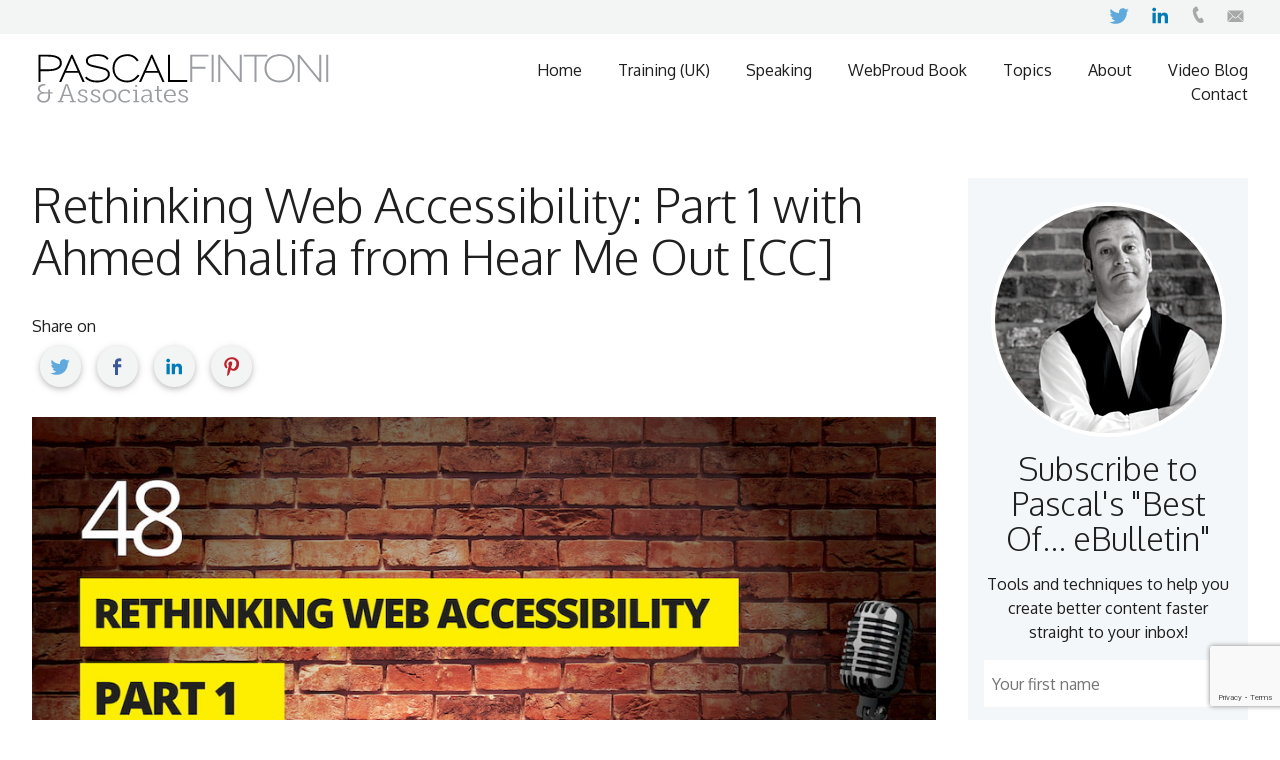

--- FILE ---
content_type: text/html; charset=UTF-8
request_url: https://pascalfintoni.com/rethinking-web-accessibility-part-1-with-ahmed-khalifa-from-hear-me-out-cc/
body_size: 11473
content:
<!DOCTYPE html>
<!--[if IE 9]><html class="no-js ie9" lang="en-GB"><![endif]-->
<!--[if gt IE 9]><!--><html class="no-js" lang="en-GB"><!--<![endif]-->
<head>
	<meta charset="UTF-8">
	<meta name="viewport" content="width=device-width, initial-scale=1.0">
	<title>Rethinking Web Accessibility: Part 1 with Ahmed Khalifa from Hear Me Out [CC] - Pascal Fintoni &amp; Associates</title>
	<link rel="profile" href="http://gmpg.org/xfn/11">
	<link rel="pingback" href="https://pascalfintoni.com/wp/xmlrpc.php">

	<link rel="apple-touch-icon" href="https://pascalfintoni.com/wp-content/themes/2.0/assets/images/favicons/apple-touch-icon.png">
	<link rel="apple-touch-icon" sizes="57x57" href="https://pascalfintoni.com/wp-content/themes/2.0/assets/images/favicons/apple-touch-icon-57x57.png">
	<link rel="apple-touch-icon" sizes="60x60" href="https://pascalfintoni.com/wp-content/themes/2.0/assets/images/favicons/apple-touch-icon-60x60.png">
	<link rel="apple-touch-icon" sizes="72x72" href="https://pascalfintoni.com/wp-content/themes/2.0/assets/images/favicons/apple-touch-icon-72x72.png">
	<link rel="apple-touch-icon" sizes="76x76" href="https://pascalfintoni.com/wp-content/themes/2.0/assets/images/favicons/apple-touch-icon-76x76.png">
	<link rel="apple-touch-icon" sizes="114x114" href="https://pascalfintoni.com/wp-content/themes/2.0/assets/images/favicons/apple-touch-icon-114x114.png">
	<link rel="apple-touch-icon" sizes="120x120" href="https://pascalfintoni.com/wp-content/themes/2.0/assets/images/favicons/apple-touch-icon-120x120.png">
	<link rel="apple-touch-icon" sizes="144x144" href="https://pascalfintoni.com/wp-content/themes/2.0/assets/images/favicons/apple-touch-icon-144x144.png">
	<link rel="apple-touch-icon" sizes="152x152" href="https://pascalfintoni.com/wp-content/themes/2.0/assets/images/favicons/apple-touch-icon-152x152.png">
	<link rel="apple-touch-icon" sizes="180x180" href="https://pascalfintoni.com/wp-content/themes/2.0/assets/images/favicons/apple-touch-icon-180x180.png">
	<link rel="icon" type="image/x-icon" href="https://pascalfintoni.com/wp-content/themes/2.0/assets/images/favicons/favicon.ico">
	<meta name='robots' content='index, follow, max-image-preview:large, max-snippet:-1, max-video-preview:-1' />

	<!-- This site is optimized with the Yoast SEO plugin v26.7 - https://yoast.com/wordpress/plugins/seo/ -->
	<link rel="canonical" href="https://pascalfintoni.com/rethinking-web-accessibility-part-1-with-ahmed-khalifa-from-hear-me-out-cc/" />
	<meta property="og:locale" content="en_GB" />
	<meta property="og:type" content="article" />
	<meta property="og:title" content="Rethinking Web Accessibility: Part 1 with Ahmed Khalifa from Hear Me Out [CC] - Pascal Fintoni &amp; Associates" />
	<meta property="og:description" content="Episode 48 &#8211; Rethinking Web Accessibility: Part 1 with Ahmed Khalifa from Hear Me Out [CC]. As part of this series I wanted to find ways...read on" />
	<meta property="og:url" content="https://pascalfintoni.com/rethinking-web-accessibility-part-1-with-ahmed-khalifa-from-hear-me-out-cc/" />
	<meta property="og:site_name" content="Pascal Fintoni &amp; Associates" />
	<meta property="article:published_time" content="2020-12-04T11:02:57+00:00" />
	<meta property="og:image" content="https://pascalfintoni.com/wp-content/uploads/2020/12/Rethinking-Web-Accessibility-Part-1-with-Ahemd-Khalifa-from-Hear-Me-Out-CC-on-The-Content-Marketing-Studio-with-Pascal-Fintoni-Episode-48.jpg" />
	<meta property="og:image:width" content="1024" />
	<meta property="og:image:height" content="576" />
	<meta property="og:image:type" content="image/jpeg" />
	<meta name="author" content="pascalfintoni" />
	<meta name="twitter:card" content="summary_large_image" />
	<meta name="twitter:label1" content="Written by" />
	<meta name="twitter:data1" content="pascalfintoni" />
	<meta name="twitter:label2" content="Estimated reading time" />
	<meta name="twitter:data2" content="2 minutes" />
	<script type="application/ld+json" class="yoast-schema-graph">{"@context":"https://schema.org","@graph":[{"@type":"Article","@id":"https://pascalfintoni.com/rethinking-web-accessibility-part-1-with-ahmed-khalifa-from-hear-me-out-cc/#article","isPartOf":{"@id":"https://pascalfintoni.com/rethinking-web-accessibility-part-1-with-ahmed-khalifa-from-hear-me-out-cc/"},"author":{"name":"pascalfintoni","@id":"https://pascalfintoni.com/#/schema/person/21efd308685c7ab55b920efd56667064"},"headline":"Rethinking Web Accessibility: Part 1 with Ahmed Khalifa from Hear Me Out [CC]","datePublished":"2020-12-04T11:02:57+00:00","mainEntityOfPage":{"@id":"https://pascalfintoni.com/rethinking-web-accessibility-part-1-with-ahmed-khalifa-from-hear-me-out-cc/"},"wordCount":444,"commentCount":0,"publisher":{"@id":"https://pascalfintoni.com/#/schema/person/21efd308685c7ab55b920efd56667064"},"image":{"@id":"https://pascalfintoni.com/rethinking-web-accessibility-part-1-with-ahmed-khalifa-from-hear-me-out-cc/#primaryimage"},"thumbnailUrl":"https://pascalfintoni.com/wp-content/uploads/2020/12/Rethinking-Web-Accessibility-Part-1-with-Ahemd-Khalifa-from-Hear-Me-Out-CC-on-The-Content-Marketing-Studio-with-Pascal-Fintoni-Episode-48.jpg","inLanguage":"en-GB","potentialAction":[{"@type":"CommentAction","name":"Comment","target":["https://pascalfintoni.com/rethinking-web-accessibility-part-1-with-ahmed-khalifa-from-hear-me-out-cc/#respond"]}]},{"@type":"WebPage","@id":"https://pascalfintoni.com/rethinking-web-accessibility-part-1-with-ahmed-khalifa-from-hear-me-out-cc/","url":"https://pascalfintoni.com/rethinking-web-accessibility-part-1-with-ahmed-khalifa-from-hear-me-out-cc/","name":"Rethinking Web Accessibility: Part 1 with Ahmed Khalifa from Hear Me Out [CC] - Pascal Fintoni &amp; Associates","isPartOf":{"@id":"https://pascalfintoni.com/#website"},"primaryImageOfPage":{"@id":"https://pascalfintoni.com/rethinking-web-accessibility-part-1-with-ahmed-khalifa-from-hear-me-out-cc/#primaryimage"},"image":{"@id":"https://pascalfintoni.com/rethinking-web-accessibility-part-1-with-ahmed-khalifa-from-hear-me-out-cc/#primaryimage"},"thumbnailUrl":"https://pascalfintoni.com/wp-content/uploads/2020/12/Rethinking-Web-Accessibility-Part-1-with-Ahemd-Khalifa-from-Hear-Me-Out-CC-on-The-Content-Marketing-Studio-with-Pascal-Fintoni-Episode-48.jpg","datePublished":"2020-12-04T11:02:57+00:00","breadcrumb":{"@id":"https://pascalfintoni.com/rethinking-web-accessibility-part-1-with-ahmed-khalifa-from-hear-me-out-cc/#breadcrumb"},"inLanguage":"en-GB","potentialAction":[{"@type":"ReadAction","target":["https://pascalfintoni.com/rethinking-web-accessibility-part-1-with-ahmed-khalifa-from-hear-me-out-cc/"]}]},{"@type":"ImageObject","inLanguage":"en-GB","@id":"https://pascalfintoni.com/rethinking-web-accessibility-part-1-with-ahmed-khalifa-from-hear-me-out-cc/#primaryimage","url":"https://pascalfintoni.com/wp-content/uploads/2020/12/Rethinking-Web-Accessibility-Part-1-with-Ahemd-Khalifa-from-Hear-Me-Out-CC-on-The-Content-Marketing-Studio-with-Pascal-Fintoni-Episode-48.jpg","contentUrl":"https://pascalfintoni.com/wp-content/uploads/2020/12/Rethinking-Web-Accessibility-Part-1-with-Ahemd-Khalifa-from-Hear-Me-Out-CC-on-The-Content-Marketing-Studio-with-Pascal-Fintoni-Episode-48.jpg","width":1024,"height":576,"caption":"Rethinking Web Accessibility Part 1 with Ahmed Khalifa from Hear Me Out [CC} on The Content Marketing Studio with Pascal Fintoni - Episode 48"},{"@type":"BreadcrumbList","@id":"https://pascalfintoni.com/rethinking-web-accessibility-part-1-with-ahmed-khalifa-from-hear-me-out-cc/#breadcrumb","itemListElement":[{"@type":"ListItem","position":1,"name":"Home","item":"https://pascalfintoni.com/"},{"@type":"ListItem","position":2,"name":"Rethinking Web Accessibility: Part 1 with Ahmed Khalifa from Hear Me Out [CC]"}]},{"@type":"WebSite","@id":"https://pascalfintoni.com/#website","url":"https://pascalfintoni.com/","name":"Pascal Fintoni &amp; Associates","description":"Digital Marketing Training and Consultancy","publisher":{"@id":"https://pascalfintoni.com/#/schema/person/21efd308685c7ab55b920efd56667064"},"potentialAction":[{"@type":"SearchAction","target":{"@type":"EntryPoint","urlTemplate":"https://pascalfintoni.com/?s={search_term_string}"},"query-input":{"@type":"PropertyValueSpecification","valueRequired":true,"valueName":"search_term_string"}}],"inLanguage":"en-GB"},{"@type":["Person","Organization"],"@id":"https://pascalfintoni.com/#/schema/person/21efd308685c7ab55b920efd56667064","name":"pascalfintoni","image":{"@type":"ImageObject","inLanguage":"en-GB","@id":"https://pascalfintoni.com/#/schema/person/image/","url":"https://pascalfintoni.com/wp-content/uploads/2016/05/Pascal-Fintoni-Best-Of-Newsletter.jpg","contentUrl":"https://pascalfintoni.com/wp-content/uploads/2016/05/Pascal-Fintoni-Best-Of-Newsletter.jpg","width":227,"height":227,"caption":"pascalfintoni"},"logo":{"@id":"https://pascalfintoni.com/#/schema/person/image/"}}]}</script>
	<!-- / Yoast SEO plugin. -->


<link rel='dns-prefetch' href='//pascalfintoni.com' />
<link rel='dns-prefetch' href='//ajax.googleapis.com' />
<link rel="alternate" type="application/rss+xml" title="Pascal Fintoni &amp; Associates &raquo; Rethinking Web Accessibility: Part 1 with Ahmed Khalifa from Hear Me Out [CC] Comments Feed" href="https://pascalfintoni.com/rethinking-web-accessibility-part-1-with-ahmed-khalifa-from-hear-me-out-cc/feed/" />
<link rel="alternate" title="oEmbed (JSON)" type="application/json+oembed" href="https://pascalfintoni.com/wp-json/oembed/1.0/embed?url=https%3A%2F%2Fpascalfintoni.com%2Frethinking-web-accessibility-part-1-with-ahmed-khalifa-from-hear-me-out-cc%2F" />
<link rel="alternate" title="oEmbed (XML)" type="text/xml+oembed" href="https://pascalfintoni.com/wp-json/oembed/1.0/embed?url=https%3A%2F%2Fpascalfintoni.com%2Frethinking-web-accessibility-part-1-with-ahmed-khalifa-from-hear-me-out-cc%2F&#038;format=xml" />
<style id='wp-img-auto-sizes-contain-inline-css' type='text/css'>
img:is([sizes=auto i],[sizes^="auto," i]){contain-intrinsic-size:3000px 1500px}
/*# sourceURL=wp-img-auto-sizes-contain-inline-css */
</style>
<style id='wp-block-library-inline-css' type='text/css'>
:root{--wp-block-synced-color:#7a00df;--wp-block-synced-color--rgb:122,0,223;--wp-bound-block-color:var(--wp-block-synced-color);--wp-editor-canvas-background:#ddd;--wp-admin-theme-color:#007cba;--wp-admin-theme-color--rgb:0,124,186;--wp-admin-theme-color-darker-10:#006ba1;--wp-admin-theme-color-darker-10--rgb:0,107,160.5;--wp-admin-theme-color-darker-20:#005a87;--wp-admin-theme-color-darker-20--rgb:0,90,135;--wp-admin-border-width-focus:2px}@media (min-resolution:192dpi){:root{--wp-admin-border-width-focus:1.5px}}.wp-element-button{cursor:pointer}:root .has-very-light-gray-background-color{background-color:#eee}:root .has-very-dark-gray-background-color{background-color:#313131}:root .has-very-light-gray-color{color:#eee}:root .has-very-dark-gray-color{color:#313131}:root .has-vivid-green-cyan-to-vivid-cyan-blue-gradient-background{background:linear-gradient(135deg,#00d084,#0693e3)}:root .has-purple-crush-gradient-background{background:linear-gradient(135deg,#34e2e4,#4721fb 50%,#ab1dfe)}:root .has-hazy-dawn-gradient-background{background:linear-gradient(135deg,#faaca8,#dad0ec)}:root .has-subdued-olive-gradient-background{background:linear-gradient(135deg,#fafae1,#67a671)}:root .has-atomic-cream-gradient-background{background:linear-gradient(135deg,#fdd79a,#004a59)}:root .has-nightshade-gradient-background{background:linear-gradient(135deg,#330968,#31cdcf)}:root .has-midnight-gradient-background{background:linear-gradient(135deg,#020381,#2874fc)}:root{--wp--preset--font-size--normal:16px;--wp--preset--font-size--huge:42px}.has-regular-font-size{font-size:1em}.has-larger-font-size{font-size:2.625em}.has-normal-font-size{font-size:var(--wp--preset--font-size--normal)}.has-huge-font-size{font-size:var(--wp--preset--font-size--huge)}.has-text-align-center{text-align:center}.has-text-align-left{text-align:left}.has-text-align-right{text-align:right}.has-fit-text{white-space:nowrap!important}#end-resizable-editor-section{display:none}.aligncenter{clear:both}.items-justified-left{justify-content:flex-start}.items-justified-center{justify-content:center}.items-justified-right{justify-content:flex-end}.items-justified-space-between{justify-content:space-between}.screen-reader-text{border:0;clip-path:inset(50%);height:1px;margin:-1px;overflow:hidden;padding:0;position:absolute;width:1px;word-wrap:normal!important}.screen-reader-text:focus{background-color:#ddd;clip-path:none;color:#444;display:block;font-size:1em;height:auto;left:5px;line-height:normal;padding:15px 23px 14px;text-decoration:none;top:5px;width:auto;z-index:100000}html :where(.has-border-color){border-style:solid}html :where([style*=border-top-color]){border-top-style:solid}html :where([style*=border-right-color]){border-right-style:solid}html :where([style*=border-bottom-color]){border-bottom-style:solid}html :where([style*=border-left-color]){border-left-style:solid}html :where([style*=border-width]){border-style:solid}html :where([style*=border-top-width]){border-top-style:solid}html :where([style*=border-right-width]){border-right-style:solid}html :where([style*=border-bottom-width]){border-bottom-style:solid}html :where([style*=border-left-width]){border-left-style:solid}html :where(img[class*=wp-image-]){height:auto;max-width:100%}:where(figure){margin:0 0 1em}html :where(.is-position-sticky){--wp-admin--admin-bar--position-offset:var(--wp-admin--admin-bar--height,0px)}@media screen and (max-width:600px){html :where(.is-position-sticky){--wp-admin--admin-bar--position-offset:0px}}

/*# sourceURL=wp-block-library-inline-css */
</style><style id='global-styles-inline-css' type='text/css'>
:root{--wp--preset--aspect-ratio--square: 1;--wp--preset--aspect-ratio--4-3: 4/3;--wp--preset--aspect-ratio--3-4: 3/4;--wp--preset--aspect-ratio--3-2: 3/2;--wp--preset--aspect-ratio--2-3: 2/3;--wp--preset--aspect-ratio--16-9: 16/9;--wp--preset--aspect-ratio--9-16: 9/16;--wp--preset--color--black: #000000;--wp--preset--color--cyan-bluish-gray: #abb8c3;--wp--preset--color--white: #ffffff;--wp--preset--color--pale-pink: #f78da7;--wp--preset--color--vivid-red: #cf2e2e;--wp--preset--color--luminous-vivid-orange: #ff6900;--wp--preset--color--luminous-vivid-amber: #fcb900;--wp--preset--color--light-green-cyan: #7bdcb5;--wp--preset--color--vivid-green-cyan: #00d084;--wp--preset--color--pale-cyan-blue: #8ed1fc;--wp--preset--color--vivid-cyan-blue: #0693e3;--wp--preset--color--vivid-purple: #9b51e0;--wp--preset--gradient--vivid-cyan-blue-to-vivid-purple: linear-gradient(135deg,rgb(6,147,227) 0%,rgb(155,81,224) 100%);--wp--preset--gradient--light-green-cyan-to-vivid-green-cyan: linear-gradient(135deg,rgb(122,220,180) 0%,rgb(0,208,130) 100%);--wp--preset--gradient--luminous-vivid-amber-to-luminous-vivid-orange: linear-gradient(135deg,rgb(252,185,0) 0%,rgb(255,105,0) 100%);--wp--preset--gradient--luminous-vivid-orange-to-vivid-red: linear-gradient(135deg,rgb(255,105,0) 0%,rgb(207,46,46) 100%);--wp--preset--gradient--very-light-gray-to-cyan-bluish-gray: linear-gradient(135deg,rgb(238,238,238) 0%,rgb(169,184,195) 100%);--wp--preset--gradient--cool-to-warm-spectrum: linear-gradient(135deg,rgb(74,234,220) 0%,rgb(151,120,209) 20%,rgb(207,42,186) 40%,rgb(238,44,130) 60%,rgb(251,105,98) 80%,rgb(254,248,76) 100%);--wp--preset--gradient--blush-light-purple: linear-gradient(135deg,rgb(255,206,236) 0%,rgb(152,150,240) 100%);--wp--preset--gradient--blush-bordeaux: linear-gradient(135deg,rgb(254,205,165) 0%,rgb(254,45,45) 50%,rgb(107,0,62) 100%);--wp--preset--gradient--luminous-dusk: linear-gradient(135deg,rgb(255,203,112) 0%,rgb(199,81,192) 50%,rgb(65,88,208) 100%);--wp--preset--gradient--pale-ocean: linear-gradient(135deg,rgb(255,245,203) 0%,rgb(182,227,212) 50%,rgb(51,167,181) 100%);--wp--preset--gradient--electric-grass: linear-gradient(135deg,rgb(202,248,128) 0%,rgb(113,206,126) 100%);--wp--preset--gradient--midnight: linear-gradient(135deg,rgb(2,3,129) 0%,rgb(40,116,252) 100%);--wp--preset--font-size--small: 13px;--wp--preset--font-size--medium: 20px;--wp--preset--font-size--large: 36px;--wp--preset--font-size--x-large: 42px;--wp--preset--spacing--20: 0.44rem;--wp--preset--spacing--30: 0.67rem;--wp--preset--spacing--40: 1rem;--wp--preset--spacing--50: 1.5rem;--wp--preset--spacing--60: 2.25rem;--wp--preset--spacing--70: 3.38rem;--wp--preset--spacing--80: 5.06rem;--wp--preset--shadow--natural: 6px 6px 9px rgba(0, 0, 0, 0.2);--wp--preset--shadow--deep: 12px 12px 50px rgba(0, 0, 0, 0.4);--wp--preset--shadow--sharp: 6px 6px 0px rgba(0, 0, 0, 0.2);--wp--preset--shadow--outlined: 6px 6px 0px -3px rgb(255, 255, 255), 6px 6px rgb(0, 0, 0);--wp--preset--shadow--crisp: 6px 6px 0px rgb(0, 0, 0);}:where(.is-layout-flex){gap: 0.5em;}:where(.is-layout-grid){gap: 0.5em;}body .is-layout-flex{display: flex;}.is-layout-flex{flex-wrap: wrap;align-items: center;}.is-layout-flex > :is(*, div){margin: 0;}body .is-layout-grid{display: grid;}.is-layout-grid > :is(*, div){margin: 0;}:where(.wp-block-columns.is-layout-flex){gap: 2em;}:where(.wp-block-columns.is-layout-grid){gap: 2em;}:where(.wp-block-post-template.is-layout-flex){gap: 1.25em;}:where(.wp-block-post-template.is-layout-grid){gap: 1.25em;}.has-black-color{color: var(--wp--preset--color--black) !important;}.has-cyan-bluish-gray-color{color: var(--wp--preset--color--cyan-bluish-gray) !important;}.has-white-color{color: var(--wp--preset--color--white) !important;}.has-pale-pink-color{color: var(--wp--preset--color--pale-pink) !important;}.has-vivid-red-color{color: var(--wp--preset--color--vivid-red) !important;}.has-luminous-vivid-orange-color{color: var(--wp--preset--color--luminous-vivid-orange) !important;}.has-luminous-vivid-amber-color{color: var(--wp--preset--color--luminous-vivid-amber) !important;}.has-light-green-cyan-color{color: var(--wp--preset--color--light-green-cyan) !important;}.has-vivid-green-cyan-color{color: var(--wp--preset--color--vivid-green-cyan) !important;}.has-pale-cyan-blue-color{color: var(--wp--preset--color--pale-cyan-blue) !important;}.has-vivid-cyan-blue-color{color: var(--wp--preset--color--vivid-cyan-blue) !important;}.has-vivid-purple-color{color: var(--wp--preset--color--vivid-purple) !important;}.has-black-background-color{background-color: var(--wp--preset--color--black) !important;}.has-cyan-bluish-gray-background-color{background-color: var(--wp--preset--color--cyan-bluish-gray) !important;}.has-white-background-color{background-color: var(--wp--preset--color--white) !important;}.has-pale-pink-background-color{background-color: var(--wp--preset--color--pale-pink) !important;}.has-vivid-red-background-color{background-color: var(--wp--preset--color--vivid-red) !important;}.has-luminous-vivid-orange-background-color{background-color: var(--wp--preset--color--luminous-vivid-orange) !important;}.has-luminous-vivid-amber-background-color{background-color: var(--wp--preset--color--luminous-vivid-amber) !important;}.has-light-green-cyan-background-color{background-color: var(--wp--preset--color--light-green-cyan) !important;}.has-vivid-green-cyan-background-color{background-color: var(--wp--preset--color--vivid-green-cyan) !important;}.has-pale-cyan-blue-background-color{background-color: var(--wp--preset--color--pale-cyan-blue) !important;}.has-vivid-cyan-blue-background-color{background-color: var(--wp--preset--color--vivid-cyan-blue) !important;}.has-vivid-purple-background-color{background-color: var(--wp--preset--color--vivid-purple) !important;}.has-black-border-color{border-color: var(--wp--preset--color--black) !important;}.has-cyan-bluish-gray-border-color{border-color: var(--wp--preset--color--cyan-bluish-gray) !important;}.has-white-border-color{border-color: var(--wp--preset--color--white) !important;}.has-pale-pink-border-color{border-color: var(--wp--preset--color--pale-pink) !important;}.has-vivid-red-border-color{border-color: var(--wp--preset--color--vivid-red) !important;}.has-luminous-vivid-orange-border-color{border-color: var(--wp--preset--color--luminous-vivid-orange) !important;}.has-luminous-vivid-amber-border-color{border-color: var(--wp--preset--color--luminous-vivid-amber) !important;}.has-light-green-cyan-border-color{border-color: var(--wp--preset--color--light-green-cyan) !important;}.has-vivid-green-cyan-border-color{border-color: var(--wp--preset--color--vivid-green-cyan) !important;}.has-pale-cyan-blue-border-color{border-color: var(--wp--preset--color--pale-cyan-blue) !important;}.has-vivid-cyan-blue-border-color{border-color: var(--wp--preset--color--vivid-cyan-blue) !important;}.has-vivid-purple-border-color{border-color: var(--wp--preset--color--vivid-purple) !important;}.has-vivid-cyan-blue-to-vivid-purple-gradient-background{background: var(--wp--preset--gradient--vivid-cyan-blue-to-vivid-purple) !important;}.has-light-green-cyan-to-vivid-green-cyan-gradient-background{background: var(--wp--preset--gradient--light-green-cyan-to-vivid-green-cyan) !important;}.has-luminous-vivid-amber-to-luminous-vivid-orange-gradient-background{background: var(--wp--preset--gradient--luminous-vivid-amber-to-luminous-vivid-orange) !important;}.has-luminous-vivid-orange-to-vivid-red-gradient-background{background: var(--wp--preset--gradient--luminous-vivid-orange-to-vivid-red) !important;}.has-very-light-gray-to-cyan-bluish-gray-gradient-background{background: var(--wp--preset--gradient--very-light-gray-to-cyan-bluish-gray) !important;}.has-cool-to-warm-spectrum-gradient-background{background: var(--wp--preset--gradient--cool-to-warm-spectrum) !important;}.has-blush-light-purple-gradient-background{background: var(--wp--preset--gradient--blush-light-purple) !important;}.has-blush-bordeaux-gradient-background{background: var(--wp--preset--gradient--blush-bordeaux) !important;}.has-luminous-dusk-gradient-background{background: var(--wp--preset--gradient--luminous-dusk) !important;}.has-pale-ocean-gradient-background{background: var(--wp--preset--gradient--pale-ocean) !important;}.has-electric-grass-gradient-background{background: var(--wp--preset--gradient--electric-grass) !important;}.has-midnight-gradient-background{background: var(--wp--preset--gradient--midnight) !important;}.has-small-font-size{font-size: var(--wp--preset--font-size--small) !important;}.has-medium-font-size{font-size: var(--wp--preset--font-size--medium) !important;}.has-large-font-size{font-size: var(--wp--preset--font-size--large) !important;}.has-x-large-font-size{font-size: var(--wp--preset--font-size--x-large) !important;}
/*# sourceURL=global-styles-inline-css */
</style>

<style id='classic-theme-styles-inline-css' type='text/css'>
/*! This file is auto-generated */
.wp-block-button__link{color:#fff;background-color:#32373c;border-radius:9999px;box-shadow:none;text-decoration:none;padding:calc(.667em + 2px) calc(1.333em + 2px);font-size:1.125em}.wp-block-file__button{background:#32373c;color:#fff;text-decoration:none}
/*# sourceURL=/wp-includes/css/classic-themes.min.css */
</style>
<link rel='stylesheet' id='contact-form-7-css' href='https://pascalfintoni.com/wp-content/plugins/contact-form-7/includes/css/styles.css?ver=6.1.4' type='text/css' media='all' />
<link rel='stylesheet' id='slider-styles-css' href='https://pascalfintoni.com/wp-content/themes/2.0/assets/dist/css/slider.min.css?ver=1.2.1' type='text/css' media='all' />
<link rel='stylesheet' id='site-styles-css' href='https://pascalfintoni.com/wp-content/themes/2.0/assets/dist/css/styles.css?ver=1.0' type='text/css' media='all' />
<link rel="https://api.w.org/" href="https://pascalfintoni.com/wp-json/" /><link rel="alternate" title="JSON" type="application/json" href="https://pascalfintoni.com/wp-json/wp/v2/posts/1647" /><link rel="EditURI" type="application/rsd+xml" title="RSD" href="https://pascalfintoni.com/wp/xmlrpc.php?rsd" />
<link rel='shortlink' href='https://pascalfintoni.com/?p=1647' />
<style>body {color:#1F1F1F;}ul.header-menu li a, ul.footer-menu li a, ul.header-menu li a:hover, ul.footer-menu li a:hover, ul.header-menu li a:active, ul.footer-menu li a:active {color:#1F1F1F}h1 a, h2 a, h3 a, h4 a, a h1, a h2, a h3, a h4 { color:#1F1F1F !important; }.inherit-color, .inherit-color * { color:#1F1F1F !important; }a, a:visited {color:#F3776B;}ul.header-menu li.current-menu-item > a, ul.header-menu li.current-menu-ancestor > a {border-color:#F3776B;}.podcasts .podcast-item.featured {background-color:#F3776B;}a:hover, a:active, a:focus {color:#E06E63;}</style><script>
/* <![CDATA[ */
var ajaxurl = "https://pascalfintoni.com/wp-content/themes/2.0/core/ajax/";
/* ]]> */
</script>
		<style type="text/css" id="wp-custom-css">
			.form-wrapper{
background-color: #e1e1e1;
	padding: 1rem;
}

.form-wrapper.revue-wrapper{
	background-color: #F4F7F9 !important;
	text-align: center;
}

.form-wrapper img.image-pascal{
	max-width: 400px;
	height: auto;
	-webkit-border-radius: 200px;
	-moz-border-radius: 200px;
	-ms-border-radius: 200px;
	-o-border-radius: 200px;
	border-radius: 200px;
	border: solid 4px #fff;
	margin: 0 auto 20px 0;
}

.form-wrapper.revue-wrapper .revue-form-actions input[type="submit"]{
	border: none;
-webkit-border-radius: 2px;
-moz-border-radius: 2px;
-ms-border-radius: 2px;
-o-border-radius: 2px;
border-radius: 2px;
display: block;
margin: 0 auto 10px auto;
height: 36px;
line-height: 36px;
outline: 0;
padding: 0 2rem;
text-transform: none;
text-align: center;
vertical-align: middle;
-webkit-tap-highlight-color: transparent;
text-decoration: none;
color: #fff !important;
background-color: #f3766b;
letter-spacing: .5px;
-webkit-transition: all 0.2s ease-in-out;
-moz-transition: all 0.2s ease-in-out;
-ms-transition: all 0.2s ease-in-out;
-o-transition: all 0.2s ease-in-out;
transition: all 0.2s ease-in-out;
cursor: pointer;
-webkit-box-shadow: 0 2px 5px 0 rgba(0, 0, 0, 0.16), 0 2px 10px 0 rgba(0, 0, 0, 0.12);
-moz-box-shadow: 0 2px 5px 0 rgba(0, 0, 0, 0.16), 0 2px 10px 0 rgba(0, 0, 0, 0.12);
-ms-box-shadow: 0 2px 5px 0 rgba(0, 0, 0, 0.16), 0 2px 10px 0 rgba(0, 0, 0, 0.12);
-o-box-shadow: 0 2px 5px 0 rgba(0, 0, 0, 0.16), 0 2px 10px 0 rgba(0, 0, 0, 0.12);
box-shadow: 0 2px 5px 0 rgba(0, 0, 0, 0.16), 0 2px 10px 0 rgba(0, 0, 0, 0.12);

}

.form-wrapper img.image{
	width: 75%;
	margin: 0 auto;
	display: block;
}

.form-wrapper.live-session{
	background-color: #c3c3c3!important;
}

.form-wrapper .wpcf7 .wpcf7-form p.title{
	text-align: center;
		font-size: 2rem;
	font-weight: 100;
}


.form-wrapper .wpcf7 .wpcf7-form input[type="email"]{
	color: black;

}

.form-wrapper .wpcf7 .wpcf7-form .wpcf7-submit{
	border: none;
-webkit-border-radius: 2px;
-moz-border-radius: 2px;
-ms-border-radius: 2px;
-o-border-radius: 2px;
border-radius: 2px;
display: block;
	margin: 0 auto;
height: 36px;
line-height: 36px;
outline: 0;
padding: 0 2rem;
text-transform: none;
text-align: center;
vertical-align: middle;
-webkit-tap-highlight-color: transparent;
text-decoration: none;
color: #fff !important;
background-color: #f3766b;
letter-spacing: .5px;
-webkit-transition: all 0.2s ease-in-out;
-moz-transition: all 0.2s ease-in-out;
-ms-transition: all 0.2s ease-in-out;
-o-transition: all 0.2s ease-in-out;
transition: all 0.2s ease-in-out;
cursor: pointer;
-webkit-box-shadow: 0 2px 5px 0 rgba(0, 0, 0, 0.16), 0 2px 10px 0 rgba(0, 0, 0, 0.12);
-moz-box-shadow: 0 2px 5px 0 rgba(0, 0, 0, 0.16), 0 2px 10px 0 rgba(0, 0, 0, 0.12);
-ms-box-shadow: 0 2px 5px 0 rgba(0, 0, 0, 0.16), 0 2px 10px 0 rgba(0, 0, 0, 0.12);
-o-box-shadow: 0 2px 5px 0 rgba(0, 0, 0, 0.16), 0 2px 10px 0 rgba(0, 0, 0, 0.12);
box-shadow: 0 2px 5px 0 rgba(0, 0, 0, 0.16), 0 2px 10px 0 rgba(0, 0, 0, 0.12);
}

.form-wrapper .wpcf7 .wpcf7-form .wpcf7-spinner{
	display: none;
}		</style>
		
	<link rel="canonical" href="https://pascalfintoni.com" />

	<!-- Facebook OpenGraph -->
	<meta property="og:title" content="Rethinking Web Accessibility: Part 1 with Ahmed Khalifa from Hear Me Out [CC]">
		<meta property="og:description" content="">
	<meta property="og:image" content="https://pascalfintoni.com/wp-content/uploads/2020/12/Rethinking-Web-Accessibility-Part-1-with-Ahemd-Khalifa-from-Hear-Me-Out-CC-on-The-Content-Marketing-Studio-with-Pascal-Fintoni-Episode-48-300x169.jpg">
	<meta property="og:url" content="https://pascalfintoni.com/rethinking-web-accessibility-part-1-with-ahmed-khalifa-from-hear-me-out-cc/">
	<meta property="og:site_name" content="Pascal Fintoni &amp; Associates">

	<!-- Twitter -->
	<meta name="twitter:card" content="summary_large_image">
	<meta name="twitter:site" content="@pascalfintoni">
	<meta name="twitter:creator" content="@pascalfintoni">
	<meta property="twitter:title" content="Rethinking Web Accessibility: Part 1 with Ahmed Khalifa from Hear Me Out [CC]">
	<meta property="twitter:description" content="">
	<meta property="twitter:image" content="https://pascalfintoni.com/wp-content/uploads/2020/12/Rethinking-Web-Accessibility-Part-1-with-Ahemd-Khalifa-from-Hear-Me-Out-CC-on-The-Content-Marketing-Studio-with-Pascal-Fintoni-Episode-48-300x169.jpg">
	<meta property="twitter:image:alt" content="Rethinking Web Accessibility Part 1 with Ahmed Khalifa from Hear Me Out [CC} on The Content Marketing Studio with Pascal Fintoni - Episode 48">

	<link href='https://fonts.googleapis.com/css?family=Lato:400,700,300|Open+Sans:400,300,600,700|Oxygen:400,700,300' rel='stylesheet' type='text/css'>

	<script>
	(function(i,s,o,g,r,a,m){i['GoogleAnalyticsObject']=r;i[r]=i[r]||function(){(i[r].q=i[r].q||[]).push(arguments)},i[r].l=1*new Date();a=s.createElement(o),m=s.getElementsByTagName(o)[0];a.async=1;a.src=g;m.parentNode.insertBefore(a,m)})(window,document,'script','//www.google-analytics.com/analytics.js','ga');ga('create', 'UA-60799919-1', 'auto');ga('send', 'pageview');
	</script>
</head>

<body class="wp-singular post-template-default single single-post postid-1647 single-format-standard wp-theme-20">

	<div class="site-loader">
		<img class="svg" src="https://pascalfintoni.com/wp-content/themes/2.0/assets/images/svg/ring-alt.svg" width="200" height="200" onerror="this.onerror=null; this.src='https://pascalfintoni.com/wp-content/themes/2.0/assets/images/ring-alt.gif'">			</div>

	<div class="social-bar">
		<div class="container end-xs">
			<a class="social-icon icon-twitter" href="https://twitter.com/PascalFintoni" target="_blank"><img class="svg " src="https://pascalfintoni.com/wp-content/themes/2.0/assets/images/svg/icon-twitter.svg" width="25" height="25" onerror="this.onerror=null; this.src='https://pascalfintoni.com/wp-content/themes/2.0/assets/images/icons/icon-twitter.png'"></a><a class="social-icon icon-linkedin" href="http://uk.linkedin.com/in/pascalfintoni" target="_blank"><img class="svg " src="https://pascalfintoni.com/wp-content/themes/2.0/assets/images/svg/icon-linkedin.svg" width="25" height="25" onerror="this.onerror=null; this.src='https://pascalfintoni.com/wp-content/themes/2.0/assets/images/icons/icon-linkedin.png'"></a><a class="social-icon icon-phone" href="tel:07801 729 741"><img class="svg " src="https://pascalfintoni.com/wp-content/themes/2.0/assets/images/svg/icon-phone.svg" width="18" height="25" onerror="this.onerror=null; this.src='https://pascalfintoni.com/wp-content/themes/2.0/assets/images/icons/icon-phone.png'"><div class="tooltip">07801 729 741</div></a><a class="social-icon icon-email" target="_top" href="mailto:&#112;&#97;&#115;&#99;&#97;&#108;&#64;&#112;&#97;&#115;&#99;&#97;&#108;&#102;&#105;&#110;&#116;&#111;&#110;&#105;&#46;&#99;&#111;&#109;"><img class="svg " src="https://pascalfintoni.com/wp-content/themes/2.0/assets/images/svg/icon-email.svg" width="25" height="25" onerror="this.onerror=null; this.src='https://pascalfintoni.com/wp-content/themes/2.0/assets/images/icons/icon-email.png'"><div class="tooltip">pascal@pascalfintoni.com</div></a>		</div>
	</div>

	<a class="mobile-menu-toggle"><span>Menu</span></a><ul class="mobile-menu"><li><a href="https://pascalfintoni.com/home-3/">Home</a></li><li><a href="https://pascalfintoni.com/training/">Training (UK)</a></li><li><a href="https://pascalfintoni.com/conseil-fr/">Conseil (FR)</a></li><li><a href="https://pascalfintoni.com/speaking/">Speaking</a></li><li><a href="" class="mobile-menu-parent">Topics</a><ul class="mobile-sub-menu"><li><a href="https://pascalfintoni.com/topics/content-marketing/">Content Marketing &#038; AI</a></li><li><a href="https://pascalfintoni.com/topics/video-marketing/">Video Marketing &#038; AI</a></li><li><a href="https://pascalfintoni.com/topics/website-experience/">Website Experience &#038; AI</a></li><li><a href="https://pascalfintoni.com/topics/social-media/">Social Media &#038; AI</a></li><li><a href="https://pascalfintoni.com/topics/search-engine-optimisation/">Search Engine Optimisation &#038; AI</a></li><li><a href="https://pascalfintoni.com/topics/online-pr/">Online PR &#038; AI</a></li></ul></li><li><a href="https://pascalfintoni.com/about/">About</a></li><li><a href="https://pascalfintoni.com/video-blog/">Video Blog</a></li><li><a href="https://pascalfintoni.com/contact/">Contact</a></li></ul>
	<header class="site-header">
		<div class="container">
			<div class="row middle-xs">
				<div class="col-xs-9 col-sm-4">
					<div class="logo"><a href="https://pascalfintoni.com"><img src="https://pascalfintoni.com/wp-content/themes/2.0/assets/images/svg/logo.svg" onerror="this.onerror=null; this.src='https://pascalfintoni.com/wp-content/themes/2.0/assets/images/logo.png'"></a></div>
				</div>
				<div class="col-xs-12 col-sm-8 end-xs">
					<nav class="menu-main-navigation-container"><ul id="menu-main-navigation" class="header-menu"><li id="menu-item-554" class="menu-item menu-item-type-custom menu-item-object-custom menu-item-home menu-item-554"><a href="https://pascalfintoni.com/">Home</a></li>
<li id="menu-item-567" class="menu-item menu-item-type-post_type menu-item-object-page menu-item-567"><a href="https://pascalfintoni.com/training/">Training (UK)</a></li>
<li id="menu-item-559" class="menu-item menu-item-type-post_type menu-item-object-page menu-item-559"><a href="https://pascalfintoni.com/speaking/">Speaking</a></li>
<li id="menu-item-2255" class="menu-item menu-item-type-post_type menu-item-object-page menu-item-2255"><a href="https://pascalfintoni.com/webproud-book/">WebProud Book</a></li>
<li id="menu-item-560" class="menu-item menu-item-type-post_type menu-item-object-page menu-item-has-children menu-item-560"><a href="https://pascalfintoni.com/topics/">Topics</a>
<ul class="sub-menu">
	<li id="menu-item-561" class="menu-item menu-item-type-post_type menu-item-object-page menu-item-561"><a href="https://pascalfintoni.com/topics/content-marketing/">Content Marketing &#038; AI</a></li>
	<li id="menu-item-565" class="menu-item menu-item-type-post_type menu-item-object-page menu-item-565"><a href="https://pascalfintoni.com/topics/video-marketing/">Video Marketing &#038; AI</a></li>
	<li id="menu-item-566" class="menu-item menu-item-type-post_type menu-item-object-page menu-item-566"><a href="https://pascalfintoni.com/topics/website-experience/">Website Experience &#038; AI</a></li>
	<li id="menu-item-564" class="menu-item menu-item-type-post_type menu-item-object-page menu-item-564"><a href="https://pascalfintoni.com/topics/social-media/">Social Media &#038; AI</a></li>
	<li id="menu-item-563" class="menu-item menu-item-type-post_type menu-item-object-page menu-item-563"><a href="https://pascalfintoni.com/topics/search-engine-optimisation/">Search Engine Optimisation &#038; AI</a></li>
	<li id="menu-item-562" class="menu-item menu-item-type-post_type menu-item-object-page menu-item-562"><a href="https://pascalfintoni.com/topics/online-pr/">Online PR &#038; AI</a></li>
</ul>
</li>
<li id="menu-item-555" class="menu-item menu-item-type-post_type menu-item-object-page menu-item-555"><a href="https://pascalfintoni.com/about/">About</a></li>
<li id="menu-item-1215" class="menu-item menu-item-type-post_type menu-item-object-page menu-item-1215"><a href="https://pascalfintoni.com/video-blog/">Video Blog</a></li>
<li id="menu-item-557" class="menu-item menu-item-type-post_type menu-item-object-page menu-item-557"><a href="https://pascalfintoni.com/contact/">Contact</a></li>
</ul></nav>				</div>
			</div>
		</div>
	</header>

	

	
<section class="section">

	<div class="container">

		<div class="row">

			<div class="col-xs-12 col-md-9">

				<h1>Rethinking Web Accessibility: Part 1 with Ahmed Khalifa from Hear Me Out [CC]</h1>

				<div class="share-buttons"><div>Share on</div><a data-link="https%3A%2F%2Fpascalfintoni.com%2Frethinking-web-accessibility-part-1-with-ahmed-khalifa-from-hear-me-out-cc%2F" href="//twitter.com/intent/tweet?status=Rethinking+Web+Accessibility%3A+Part+1+with+Ahmed+Khalifa+from+Hear+Me+Out+%5BCC%5D+https%3A%2F%2Fpascalfintoni.com%2Frethinking-web-accessibility-part-1-with-ahmed-khalifa-from-hear-me-out-cc%2F via @PascalFintoni https://pascalfintoni.com/wp-content/uploads/2020/12/Rethinking-Web-Accessibility-Part-1-with-Ahemd-Khalifa-from-Hear-Me-Out-CC-on-The-Content-Marketing-Studio-with-Pascal-Fintoni-Episode-48.jpg" rel="twitter"><img class="svg " src="https://pascalfintoni.com/wp-content/themes/2.0/assets/images/svg/icon-twitter.svg" width="25" height="25" onerror="this.onerror=null; this.src='https://pascalfintoni.com/wp-content/themes/2.0/assets/images/icons/icon-twitter.png'"></a><a href="//www.facebook.com/sharer/sharer.php?u=https%3A%2F%2Fpascalfintoni.com%2Frethinking-web-accessibility-part-1-with-ahmed-khalifa-from-hear-me-out-cc%2F&title=Rethinking+Web+Accessibility%3A+Part+1+with+Ahmed+Khalifa+from+Hear+Me+Out+%5BCC%5D" rel="facebook"><img class="svg " src="https://pascalfintoni.com/wp-content/themes/2.0/assets/images/svg/icon-facebook.svg" width="25" height="25" onerror="this.onerror=null; this.src='https://pascalfintoni.com/wp-content/themes/2.0/assets/images/icons/icon-facebook.png'"></a><a data-link="https%3A%2F%2Fpascalfintoni.com%2Frethinking-web-accessibility-part-1-with-ahmed-khalifa-from-hear-me-out-cc%2F" href="//www.linkedin.com/shareArticle?mini=true&url=https%3A%2F%2Fpascalfintoni.com%2Frethinking-web-accessibility-part-1-with-ahmed-khalifa-from-hear-me-out-cc%2F&title=Rethinking+Web+Accessibility%3A+Part+1+with+Ahmed+Khalifa+from+Hear+Me+Out+%5BCC%5D&source=https://pascalfintoni.com" rel="linkedin"><img class="svg " src="https://pascalfintoni.com/wp-content/themes/2.0/assets/images/svg/icon-linkedin.svg" width="25" height="25" onerror="this.onerror=null; this.src='https://pascalfintoni.com/wp-content/themes/2.0/assets/images/icons/icon-linkedin.png'"></a><a href="javascript:void((function()%7Bvar%20e=document.createElement(&apos;script&apos;);e.setAttribute(&apos;type&apos;,&apos;text/javascript&apos;);e.setAttribute(&apos;charset&apos;,&apos;UTF-8&apos;);e.setAttribute(&apos;src&apos;,&apos;//assets.pinterest.com/js/pinmarklet.js?r=&apos;+Math.random()*99999999);document.body.appendChild(e)%7D)());" rel="pinterest"><img class="svg " src="https://pascalfintoni.com/wp-content/themes/2.0/assets/images/svg/icon-pinterest.svg" width="25" height="25" onerror="this.onerror=null; this.src='https://pascalfintoni.com/wp-content/themes/2.0/assets/images/icons/icon-pinterest.png'"></a></div>
				
				<img src="https://pascalfintoni.com/wp-content/uploads/2020/12/Rethinking-Web-Accessibility-Part-1-with-Ahemd-Khalifa-from-Hear-Me-Out-CC-on-The-Content-Marketing-Studio-with-Pascal-Fintoni-Episode-48.jpg" alt="Rethinking Web Accessibility: Part 1 with Ahmed Khalifa from Hear Me Out [CC]" />
				<h2>Episode 48 &#8211; Rethinking Web Accessibility: Part 1 with Ahmed Khalifa from Hear Me Out [CC].</h2>
<h2>As part of this series I wanted to find ways to reflect on what we mean by website accessibility and what we can do to create content for a more diverse audience.</h2>
<h2>I am joined by the founder of Hear Me Out [CC] Ahmed Khalifa a consultant and speaker who shares his personal experience as a deaf/hard of hearing person to bridge the gap between the hearing and deaf worlds:</h2>
<style>.embed-container { position: relative; padding-bottom: 56.25%; height: 0; overflow: hidden; max-width: 100%; } .embed-container iframe, .embed-container object, .embed-container embed { position: absolute; top: 0; left: 0; width: 100%; height: 100%; }</style>
<div class="embed-container"><iframe src="https://www.youtube.com/embed//1SMdjLrpcwU" frameborder="0" allowfullscreen="allowfullscreen"></iframe></div>
<h3>In this episode Ahmed Khalifa and I talk about:</h3>
<ul>
<li>how he started the initiative of raising deaf awareness and the purpose behind Hear Me Out [CC]</li>
<li>the positive impact on his personal and professional life and the evolution of his services as a consultant</li>
<li>the content of his workshops for different businesses looking to improve their accessibility to products and services</li>
<li>deafness, its spectrum, the many challenges and the importance of appreciating that every single deaf person is unique</li>
<li>the reasonable and practical adjustments to make information more accessible to deaf and hard-of-hearing individuals</li>
<li>the content on his website including his podcast, blog and videos series and his plans for the future</li>
<li>captioning videos and his favourite online tools and why you should always edit the content for a better experience</li>
<li>writing for the web with accessibility in mind, introducing sign language to video content and options for interpreters to join live webinars and conferences</li>
<li>new technologies and how apps are improving slowly but surely from removing background noise to auto-captioning with AI from the likes of Google and Microsoft</li>
<li>and so much more</li>
</ul>
<h3>About Ahmed Khalifa</h3>
<p><img decoding="async" class="alignnone size-full wp-image-1650" src="https://pascalfintoni.com/wp-content/uploads/2020/12/Ahemd-Khalifa-from-Hear-Me-Out-CC-on-The-Content-Marketing-Studio-with-Pascal-Fintoni.jpg" alt="Ahmed Khalifa from Hear Me Out [CC} on The Content Marketing Studio with Pascal Fintoni" width="1024" height="536" srcset="https://pascalfintoni.com/wp-content/uploads/2020/12/Ahemd-Khalifa-from-Hear-Me-Out-CC-on-The-Content-Marketing-Studio-with-Pascal-Fintoni.jpg 1024w, https://pascalfintoni.com/wp-content/uploads/2020/12/Ahemd-Khalifa-from-Hear-Me-Out-CC-on-The-Content-Marketing-Studio-with-Pascal-Fintoni-300x157.jpg 300w, https://pascalfintoni.com/wp-content/uploads/2020/12/Ahemd-Khalifa-from-Hear-Me-Out-CC-on-The-Content-Marketing-Studio-with-Pascal-Fintoni-768x402.jpg 768w" sizes="(max-width: 1024px) 100vw, 1024px" /></p>
<p>Ahmed Khalifa is the marketing manager of Hey Summit and the founder/director of Hear Me Out [CC] a place where hearing people can learn how to connect and engage with deaf people better, plus work together to bridge the gap between the hearing and deaf worlds. Ahmed is compiling an ever growing blog with resources and is raising deaf awareness via public speaking and workshops, if you are interested in finding out more please click on the links below:</p>
<p><a href="https://hearmeoutcc.com/" target="_blank" rel="noopener noreferrer">Hear Me Out [CC] Official Website</a></p>
<p><a href="https://www.facebook.com/HearMeOutCC/" target="_blank" rel="noopener noreferrer">Hear Me Out [CC] on Facebook</a></p>
<p><a href="https://twitter.com/hearmeoutcc" target="_blank" rel="noopener noreferrer">Hear Me Out [CC] on Twitter</a></p>
<p><a href="https://www.youtube.com/playlist?list=PLS6gFyR67zypy_CJpFOuJ3ToagiK3Li04" target="_blank" rel="noopener noreferrer">Hear Me Out [CC] on YouTube</a></p>
<p><a href="https://www.linkedin.com/in/iamahmedkhalifa/" target="_blank" rel="noopener noreferrer">Ahmed Khalifa on Linkedin</a></p>
<h3>Thank you for watching and listening!</h3>
<p>Please share today&#8217;s show with your community if you feel that it would be useful to them. Also, we welcome suggestions for topics and guests that would help all of us create better online content faster. Simply get in touch with me on <a href="mailto:pascal@pascalfintoni.com">pascal@pascalfintoni.com</a></p>

									<br/>
					<br/>
					<div>
						<a href="https://pascalfintoni.com/channel/the-content-marketing-studio/" class="button button-red">< Back to The Content Marketing Studio</a>
					</div>
					<br/>
					<div>
							<a href="https://pascalfintoni.com/video-blog/" class="button button-red">< Back To All Video Channels</a>
					</div>
			
			</div>

			<div class="col-xs-12 col-md-3">

				<div class="sidebar-widget subscribe-widget" data-success-message="Thank you for subscribing. A confirmation email has been sent, please follow the link to complete your registration. Pascal"><div class="subscribe-image circle"><img class="sidebar-advert" alt="Sidebar advert image" src="https://pascalfintoni.com/wp-content/uploads/2016/05/Pascal-Fintoni-Best-Of-Newsletter.jpg" /></div><h3>Subscribe to Pascal's "Best Of... eBulletin"</h3><p>Tools and techniques to help you create better content faster straight to your inbox!</p><form class="widget-form" method="post" action=""><div><input type="text" name="subscribe-first-name" placeholder="Your first name"></div><div><input type="text" name="subscribe-last-name" placeholder="Your last name"></div><div><input type="email" name="subscribe-email" placeholder="Enter your email address"></div><input type="submit" class="button button-red email-subscribe"value="Subscribe" /></form></div>
			</div>

		</div>

	</div>

</section>
	<section class="section">
		<div class="container">
			<div class="row">
				<div class="col-xs-12 col-md-4 margin-bottom"><div class="center-xs"><a href="https://pascalfintoni.com/flipboard/"><img src="https://pascalfintoni.com/wp-content/uploads/2020/10/Flipboard-Digital-Magazines-Highlights-with-Pascal-Fintoni-300x136.jpg" srcset="https://pascalfintoni.com/wp-content/uploads/2020/10/Flipboard-Digital-Magazines-Highlights-with-Pascal-Fintoni-e1604136240740.jpg 300w, https://pascalfintoni.com/wp-content/uploads/2020/10/Flipboard-Digital-Magazines-Highlights-with-Pascal-Fintoni-768x347.jpg 768w" sizes="(max-width: 50em) 87vw, 680px" alt="Flipboard"></a><h3><a href="https://pascalfintoni.com/flipboard/">Flipboard Highlights</a></h3><br />
<a href="https://pascalfintoni.com/flipboard/"><span class="inherit-color">You are welcome to check out our Flipboard magazines for the latest online resources, from templates to checklists and phone apps.</span></a></div></div>
				<div class="col-xs-12 col-md-4 margin-bottom"><div class="center-xs"><a href="https://pascalfintoni.com/blog/"><img src="https://pascalfintoni.com/wp-content/uploads/2020/10/Digital-Marketing-Video-Blog-with-Pascal-Fintoni.jpg" srcset="" sizes="(max-width: 50em) 87vw, 680px" alt="Flipboard"></a><h3><a href="https://pascalfintoni.com/blog/">AI &amp; Digital Marketing Blog</a></h3><br />
<a href="https://pascalfintoni.com/blog/"><span class="inherit-color">Video interviews, expert tutorials and more on all aspects of content creation, publication and promotion just for you. Enjoy!</span></a></div></div>
				<div class="col-xs-12 col-md-4 margin-bottom"><div class="center-xs"><img class="mini-loader" src="https://pascalfintoni.com/wp-content/themes/2.0/assets/images/svg/ring-alt.svg" width="50" height="50" onerror="this.onerror=null; this.src='https://pascalfintoni.com/wp-content/themes/2.0/assets/images/ring-alt.gif'"><div class="flickr-carousel"></div><h3>Photo Diary</h3><br />
A collection of photographs from our AI &amp; digital marketing speaking and training sessions.</div></div>
			</div>
		</div>
	</section>


	<footer class="site-footer">
		<div class="container">
			<nav class="menu-footer-menu-container"><ul id="menu-footer-menu" class="footer-menu row"><li id="menu-item-568" class="menu-item menu-item-type-custom menu-item-object-custom menu-item-home menu-item-568"><a href="https://pascalfintoni.com/">Home</a></li>
<li id="menu-item-588" class="menu-item menu-item-type-post_type menu-item-object-page menu-item-588"><a href="https://pascalfintoni.com/training/">Training (UK)</a></li>
<li id="menu-item-578" class="menu-item menu-item-type-post_type menu-item-object-page menu-item-578"><a href="https://pascalfintoni.com/speaking/">Speaking</a></li>
<li id="menu-item-572" class="menu-item menu-item-type-post_type menu-item-object-page menu-item-572"><a href="https://pascalfintoni.com/charities/">Charities</a></li>
<li id="menu-item-570" class="menu-item menu-item-type-post_type menu-item-object-page menu-item-570"><a href="https://pascalfintoni.com/about/">About</a></li>
<li id="menu-item-1216" class="menu-item menu-item-type-post_type menu-item-object-page menu-item-1216"><a href="https://pascalfintoni.com/video-blog/">Video Blog</a></li>
<li id="menu-item-569" class="menu-item menu-item-type-post_type menu-item-object-page menu-item-569"><a href="https://pascalfintoni.com/1-to-1-mentoring/">1-To-1 Mentoring</a></li>
<li id="menu-item-579" class="menu-item menu-item-type-post_type menu-item-object-page menu-item-579"><a href="https://pascalfintoni.com/support-programmes/">Support Programmes</a></li>
<li id="menu-item-580" class="menu-item menu-item-type-post_type menu-item-object-page menu-item-580"><a href="https://pascalfintoni.com/team-coaching/">Team Coaching</a></li>
<li id="menu-item-582" class="menu-item menu-item-type-post_type menu-item-object-page menu-item-582"><a href="https://pascalfintoni.com/topics/content-marketing/">Content Marketing &#038; AI</a></li>
<li id="menu-item-583" class="menu-item menu-item-type-post_type menu-item-object-page menu-item-583"><a href="https://pascalfintoni.com/topics/online-pr/">Online PR &#038; AI</a></li>
<li id="menu-item-584" class="menu-item menu-item-type-post_type menu-item-object-page menu-item-584"><a href="https://pascalfintoni.com/topics/search-engine-optimisation/">Search Engine Optimisation &#038; AI</a></li>
<li id="menu-item-585" class="menu-item menu-item-type-post_type menu-item-object-page menu-item-585"><a href="https://pascalfintoni.com/topics/social-media/">Social Media &#038; AI</a></li>
<li id="menu-item-586" class="menu-item menu-item-type-post_type menu-item-object-page menu-item-586"><a href="https://pascalfintoni.com/topics/video-marketing/">Video Marketing &#038; AI</a></li>
<li id="menu-item-587" class="menu-item menu-item-type-post_type menu-item-object-page menu-item-587"><a href="https://pascalfintoni.com/topics/website-experience/">Website Experience &#038; AI</a></li>
<li id="menu-item-574" class="menu-item menu-item-type-post_type menu-item-object-page menu-item-574"><a href="https://pascalfintoni.com/flipboard/">Flipboard</a></li>
<li id="menu-item-573" class="menu-item menu-item-type-post_type menu-item-object-page menu-item-573"><a href="https://pascalfintoni.com/contact/">Contact</a></li>
<li id="menu-item-576" class="menu-item menu-item-type-post_type menu-item-object-page menu-item-privacy-policy menu-item-576"><a rel="privacy-policy" href="https://pascalfintoni.com/privacy-policy-terms-of-use/">Privacy Policy | Terms Of Use</a></li>
<li id="menu-item-577" class="menu-item menu-item-type-post_type menu-item-object-page menu-item-577"><a href="https://pascalfintoni.com/sitemap/">Sitemap</a></li>
</ul></nav>		</div>
	</footer>

	<div class="container">
		<p class="copy">Pascal Fintoni & Associates is a trading name of ArcLight Marketing and Media Ltd. Reg No. 07934869<br/>
		&copy; 2011- 2026  Pascal Fintoni. All Rights Reserved.		</p>
	</div>

	<div class="popup-subscribe-box">
<div class="subscribe-form">
<div class="subscribe-image circle">
<img class="sidebar-advert" alt="Subscribe image" src="https://pascalfintoni.com/wp-content/uploads/2016/05/Pascal-Fintoni-Best-Of-Newsletter.jpg">
</div>
<h3>Subscribe to Pascal's "Best Of... eBulletin"</h3>
<p>Tools and techniques to help you create better content faster straight to your inbox!</p>
<div>
<input type="text" name="subscribe-first-name-popup" placeholder="Your first name">
</div>
<div>
<input type="text" name="subscribe-last-name-popup" placeholder="Your last name">
</div>
<div>
<input type="email" name="subscribe-email-popup" placeholder="Enter your email address">
</div>
<button class="button button-red email-subscribe-popup">Subscribe</button>
</div>
</div>

<script type="speculationrules">
{"prefetch":[{"source":"document","where":{"and":[{"href_matches":"/*"},{"not":{"href_matches":["/wp/wp-*.php","/wp/wp-admin/*","/wp-content/uploads/*","/wp-content/*","/wp-content/plugins/*","/wp-content/themes/2.0/*","/*\\?(.+)"]}},{"not":{"selector_matches":"a[rel~=\"nofollow\"]"}},{"not":{"selector_matches":".no-prefetch, .no-prefetch a"}}]},"eagerness":"conservative"}]}
</script>
<script type="text/javascript" src="https://pascalfintoni.com/wp/wp-includes/js/dist/hooks.min.js?ver=dd5603f07f9220ed27f1" id="wp-hooks-js"></script>
<script type="text/javascript" src="https://pascalfintoni.com/wp/wp-includes/js/dist/i18n.min.js?ver=c26c3dc7bed366793375" id="wp-i18n-js"></script>
<script type="text/javascript" id="wp-i18n-js-after">
/* <![CDATA[ */
wp.i18n.setLocaleData( { 'text direction\u0004ltr': [ 'ltr' ] } );
//# sourceURL=wp-i18n-js-after
/* ]]> */
</script>
<script type="text/javascript" src="https://pascalfintoni.com/wp-content/plugins/contact-form-7/includes/swv/js/index.js?ver=6.1.4" id="swv-js"></script>
<script type="text/javascript" id="contact-form-7-js-before">
/* <![CDATA[ */
var wpcf7 = {
    "api": {
        "root": "https:\/\/pascalfintoni.com\/wp-json\/",
        "namespace": "contact-form-7\/v1"
    },
    "cached": 1
};
//# sourceURL=contact-form-7-js-before
/* ]]> */
</script>
<script type="text/javascript" src="https://pascalfintoni.com/wp-content/plugins/contact-form-7/includes/js/index.js?ver=6.1.4" id="contact-form-7-js"></script>
<script type="text/javascript" src="https://ajax.googleapis.com/ajax/libs/jquery/2.2.2/jquery.min.js?ver=6.9" id="jquery-js"></script>
<script type="text/javascript" src="https://pascalfintoni.com/wp-content/themes/2.0/assets/dist/js/libs.min.js?ver=6.9" id="libs-js"></script>
<script type="text/javascript" src="https://pascalfintoni.com/wp-content/themes/2.0/assets/dist/js/scripts.min.js?ver=6.9" id="site-scripts-js"></script>
<script type="text/javascript" src="https://www.google.com/recaptcha/api.js?render=6LcHRDcfAAAAANg6_tV35hgoY8LtQs-r25OoXxW_&amp;ver=3.0" id="google-recaptcha-js"></script>
<script type="text/javascript" src="https://pascalfintoni.com/wp/wp-includes/js/dist/vendor/wp-polyfill.min.js?ver=3.15.0" id="wp-polyfill-js"></script>
<script type="text/javascript" id="wpcf7-recaptcha-js-before">
/* <![CDATA[ */
var wpcf7_recaptcha = {
    "sitekey": "6LcHRDcfAAAAANg6_tV35hgoY8LtQs-r25OoXxW_",
    "actions": {
        "homepage": "homepage",
        "contactform": "contactform"
    }
};
//# sourceURL=wpcf7-recaptcha-js-before
/* ]]> */
</script>
<script type="text/javascript" src="https://pascalfintoni.com/wp-content/plugins/contact-form-7/modules/recaptcha/index.js?ver=6.1.4" id="wpcf7-recaptcha-js"></script>

</body>
</html>

--- FILE ---
content_type: text/html; charset=utf-8
request_url: https://www.google.com/recaptcha/api2/anchor?ar=1&k=6LcHRDcfAAAAANg6_tV35hgoY8LtQs-r25OoXxW_&co=aHR0cHM6Ly9wYXNjYWxmaW50b25pLmNvbTo0NDM.&hl=en&v=PoyoqOPhxBO7pBk68S4YbpHZ&size=invisible&anchor-ms=20000&execute-ms=30000&cb=77nzlfx7q6az
body_size: 48735
content:
<!DOCTYPE HTML><html dir="ltr" lang="en"><head><meta http-equiv="Content-Type" content="text/html; charset=UTF-8">
<meta http-equiv="X-UA-Compatible" content="IE=edge">
<title>reCAPTCHA</title>
<style type="text/css">
/* cyrillic-ext */
@font-face {
  font-family: 'Roboto';
  font-style: normal;
  font-weight: 400;
  font-stretch: 100%;
  src: url(//fonts.gstatic.com/s/roboto/v48/KFO7CnqEu92Fr1ME7kSn66aGLdTylUAMa3GUBHMdazTgWw.woff2) format('woff2');
  unicode-range: U+0460-052F, U+1C80-1C8A, U+20B4, U+2DE0-2DFF, U+A640-A69F, U+FE2E-FE2F;
}
/* cyrillic */
@font-face {
  font-family: 'Roboto';
  font-style: normal;
  font-weight: 400;
  font-stretch: 100%;
  src: url(//fonts.gstatic.com/s/roboto/v48/KFO7CnqEu92Fr1ME7kSn66aGLdTylUAMa3iUBHMdazTgWw.woff2) format('woff2');
  unicode-range: U+0301, U+0400-045F, U+0490-0491, U+04B0-04B1, U+2116;
}
/* greek-ext */
@font-face {
  font-family: 'Roboto';
  font-style: normal;
  font-weight: 400;
  font-stretch: 100%;
  src: url(//fonts.gstatic.com/s/roboto/v48/KFO7CnqEu92Fr1ME7kSn66aGLdTylUAMa3CUBHMdazTgWw.woff2) format('woff2');
  unicode-range: U+1F00-1FFF;
}
/* greek */
@font-face {
  font-family: 'Roboto';
  font-style: normal;
  font-weight: 400;
  font-stretch: 100%;
  src: url(//fonts.gstatic.com/s/roboto/v48/KFO7CnqEu92Fr1ME7kSn66aGLdTylUAMa3-UBHMdazTgWw.woff2) format('woff2');
  unicode-range: U+0370-0377, U+037A-037F, U+0384-038A, U+038C, U+038E-03A1, U+03A3-03FF;
}
/* math */
@font-face {
  font-family: 'Roboto';
  font-style: normal;
  font-weight: 400;
  font-stretch: 100%;
  src: url(//fonts.gstatic.com/s/roboto/v48/KFO7CnqEu92Fr1ME7kSn66aGLdTylUAMawCUBHMdazTgWw.woff2) format('woff2');
  unicode-range: U+0302-0303, U+0305, U+0307-0308, U+0310, U+0312, U+0315, U+031A, U+0326-0327, U+032C, U+032F-0330, U+0332-0333, U+0338, U+033A, U+0346, U+034D, U+0391-03A1, U+03A3-03A9, U+03B1-03C9, U+03D1, U+03D5-03D6, U+03F0-03F1, U+03F4-03F5, U+2016-2017, U+2034-2038, U+203C, U+2040, U+2043, U+2047, U+2050, U+2057, U+205F, U+2070-2071, U+2074-208E, U+2090-209C, U+20D0-20DC, U+20E1, U+20E5-20EF, U+2100-2112, U+2114-2115, U+2117-2121, U+2123-214F, U+2190, U+2192, U+2194-21AE, U+21B0-21E5, U+21F1-21F2, U+21F4-2211, U+2213-2214, U+2216-22FF, U+2308-230B, U+2310, U+2319, U+231C-2321, U+2336-237A, U+237C, U+2395, U+239B-23B7, U+23D0, U+23DC-23E1, U+2474-2475, U+25AF, U+25B3, U+25B7, U+25BD, U+25C1, U+25CA, U+25CC, U+25FB, U+266D-266F, U+27C0-27FF, U+2900-2AFF, U+2B0E-2B11, U+2B30-2B4C, U+2BFE, U+3030, U+FF5B, U+FF5D, U+1D400-1D7FF, U+1EE00-1EEFF;
}
/* symbols */
@font-face {
  font-family: 'Roboto';
  font-style: normal;
  font-weight: 400;
  font-stretch: 100%;
  src: url(//fonts.gstatic.com/s/roboto/v48/KFO7CnqEu92Fr1ME7kSn66aGLdTylUAMaxKUBHMdazTgWw.woff2) format('woff2');
  unicode-range: U+0001-000C, U+000E-001F, U+007F-009F, U+20DD-20E0, U+20E2-20E4, U+2150-218F, U+2190, U+2192, U+2194-2199, U+21AF, U+21E6-21F0, U+21F3, U+2218-2219, U+2299, U+22C4-22C6, U+2300-243F, U+2440-244A, U+2460-24FF, U+25A0-27BF, U+2800-28FF, U+2921-2922, U+2981, U+29BF, U+29EB, U+2B00-2BFF, U+4DC0-4DFF, U+FFF9-FFFB, U+10140-1018E, U+10190-1019C, U+101A0, U+101D0-101FD, U+102E0-102FB, U+10E60-10E7E, U+1D2C0-1D2D3, U+1D2E0-1D37F, U+1F000-1F0FF, U+1F100-1F1AD, U+1F1E6-1F1FF, U+1F30D-1F30F, U+1F315, U+1F31C, U+1F31E, U+1F320-1F32C, U+1F336, U+1F378, U+1F37D, U+1F382, U+1F393-1F39F, U+1F3A7-1F3A8, U+1F3AC-1F3AF, U+1F3C2, U+1F3C4-1F3C6, U+1F3CA-1F3CE, U+1F3D4-1F3E0, U+1F3ED, U+1F3F1-1F3F3, U+1F3F5-1F3F7, U+1F408, U+1F415, U+1F41F, U+1F426, U+1F43F, U+1F441-1F442, U+1F444, U+1F446-1F449, U+1F44C-1F44E, U+1F453, U+1F46A, U+1F47D, U+1F4A3, U+1F4B0, U+1F4B3, U+1F4B9, U+1F4BB, U+1F4BF, U+1F4C8-1F4CB, U+1F4D6, U+1F4DA, U+1F4DF, U+1F4E3-1F4E6, U+1F4EA-1F4ED, U+1F4F7, U+1F4F9-1F4FB, U+1F4FD-1F4FE, U+1F503, U+1F507-1F50B, U+1F50D, U+1F512-1F513, U+1F53E-1F54A, U+1F54F-1F5FA, U+1F610, U+1F650-1F67F, U+1F687, U+1F68D, U+1F691, U+1F694, U+1F698, U+1F6AD, U+1F6B2, U+1F6B9-1F6BA, U+1F6BC, U+1F6C6-1F6CF, U+1F6D3-1F6D7, U+1F6E0-1F6EA, U+1F6F0-1F6F3, U+1F6F7-1F6FC, U+1F700-1F7FF, U+1F800-1F80B, U+1F810-1F847, U+1F850-1F859, U+1F860-1F887, U+1F890-1F8AD, U+1F8B0-1F8BB, U+1F8C0-1F8C1, U+1F900-1F90B, U+1F93B, U+1F946, U+1F984, U+1F996, U+1F9E9, U+1FA00-1FA6F, U+1FA70-1FA7C, U+1FA80-1FA89, U+1FA8F-1FAC6, U+1FACE-1FADC, U+1FADF-1FAE9, U+1FAF0-1FAF8, U+1FB00-1FBFF;
}
/* vietnamese */
@font-face {
  font-family: 'Roboto';
  font-style: normal;
  font-weight: 400;
  font-stretch: 100%;
  src: url(//fonts.gstatic.com/s/roboto/v48/KFO7CnqEu92Fr1ME7kSn66aGLdTylUAMa3OUBHMdazTgWw.woff2) format('woff2');
  unicode-range: U+0102-0103, U+0110-0111, U+0128-0129, U+0168-0169, U+01A0-01A1, U+01AF-01B0, U+0300-0301, U+0303-0304, U+0308-0309, U+0323, U+0329, U+1EA0-1EF9, U+20AB;
}
/* latin-ext */
@font-face {
  font-family: 'Roboto';
  font-style: normal;
  font-weight: 400;
  font-stretch: 100%;
  src: url(//fonts.gstatic.com/s/roboto/v48/KFO7CnqEu92Fr1ME7kSn66aGLdTylUAMa3KUBHMdazTgWw.woff2) format('woff2');
  unicode-range: U+0100-02BA, U+02BD-02C5, U+02C7-02CC, U+02CE-02D7, U+02DD-02FF, U+0304, U+0308, U+0329, U+1D00-1DBF, U+1E00-1E9F, U+1EF2-1EFF, U+2020, U+20A0-20AB, U+20AD-20C0, U+2113, U+2C60-2C7F, U+A720-A7FF;
}
/* latin */
@font-face {
  font-family: 'Roboto';
  font-style: normal;
  font-weight: 400;
  font-stretch: 100%;
  src: url(//fonts.gstatic.com/s/roboto/v48/KFO7CnqEu92Fr1ME7kSn66aGLdTylUAMa3yUBHMdazQ.woff2) format('woff2');
  unicode-range: U+0000-00FF, U+0131, U+0152-0153, U+02BB-02BC, U+02C6, U+02DA, U+02DC, U+0304, U+0308, U+0329, U+2000-206F, U+20AC, U+2122, U+2191, U+2193, U+2212, U+2215, U+FEFF, U+FFFD;
}
/* cyrillic-ext */
@font-face {
  font-family: 'Roboto';
  font-style: normal;
  font-weight: 500;
  font-stretch: 100%;
  src: url(//fonts.gstatic.com/s/roboto/v48/KFO7CnqEu92Fr1ME7kSn66aGLdTylUAMa3GUBHMdazTgWw.woff2) format('woff2');
  unicode-range: U+0460-052F, U+1C80-1C8A, U+20B4, U+2DE0-2DFF, U+A640-A69F, U+FE2E-FE2F;
}
/* cyrillic */
@font-face {
  font-family: 'Roboto';
  font-style: normal;
  font-weight: 500;
  font-stretch: 100%;
  src: url(//fonts.gstatic.com/s/roboto/v48/KFO7CnqEu92Fr1ME7kSn66aGLdTylUAMa3iUBHMdazTgWw.woff2) format('woff2');
  unicode-range: U+0301, U+0400-045F, U+0490-0491, U+04B0-04B1, U+2116;
}
/* greek-ext */
@font-face {
  font-family: 'Roboto';
  font-style: normal;
  font-weight: 500;
  font-stretch: 100%;
  src: url(//fonts.gstatic.com/s/roboto/v48/KFO7CnqEu92Fr1ME7kSn66aGLdTylUAMa3CUBHMdazTgWw.woff2) format('woff2');
  unicode-range: U+1F00-1FFF;
}
/* greek */
@font-face {
  font-family: 'Roboto';
  font-style: normal;
  font-weight: 500;
  font-stretch: 100%;
  src: url(//fonts.gstatic.com/s/roboto/v48/KFO7CnqEu92Fr1ME7kSn66aGLdTylUAMa3-UBHMdazTgWw.woff2) format('woff2');
  unicode-range: U+0370-0377, U+037A-037F, U+0384-038A, U+038C, U+038E-03A1, U+03A3-03FF;
}
/* math */
@font-face {
  font-family: 'Roboto';
  font-style: normal;
  font-weight: 500;
  font-stretch: 100%;
  src: url(//fonts.gstatic.com/s/roboto/v48/KFO7CnqEu92Fr1ME7kSn66aGLdTylUAMawCUBHMdazTgWw.woff2) format('woff2');
  unicode-range: U+0302-0303, U+0305, U+0307-0308, U+0310, U+0312, U+0315, U+031A, U+0326-0327, U+032C, U+032F-0330, U+0332-0333, U+0338, U+033A, U+0346, U+034D, U+0391-03A1, U+03A3-03A9, U+03B1-03C9, U+03D1, U+03D5-03D6, U+03F0-03F1, U+03F4-03F5, U+2016-2017, U+2034-2038, U+203C, U+2040, U+2043, U+2047, U+2050, U+2057, U+205F, U+2070-2071, U+2074-208E, U+2090-209C, U+20D0-20DC, U+20E1, U+20E5-20EF, U+2100-2112, U+2114-2115, U+2117-2121, U+2123-214F, U+2190, U+2192, U+2194-21AE, U+21B0-21E5, U+21F1-21F2, U+21F4-2211, U+2213-2214, U+2216-22FF, U+2308-230B, U+2310, U+2319, U+231C-2321, U+2336-237A, U+237C, U+2395, U+239B-23B7, U+23D0, U+23DC-23E1, U+2474-2475, U+25AF, U+25B3, U+25B7, U+25BD, U+25C1, U+25CA, U+25CC, U+25FB, U+266D-266F, U+27C0-27FF, U+2900-2AFF, U+2B0E-2B11, U+2B30-2B4C, U+2BFE, U+3030, U+FF5B, U+FF5D, U+1D400-1D7FF, U+1EE00-1EEFF;
}
/* symbols */
@font-face {
  font-family: 'Roboto';
  font-style: normal;
  font-weight: 500;
  font-stretch: 100%;
  src: url(//fonts.gstatic.com/s/roboto/v48/KFO7CnqEu92Fr1ME7kSn66aGLdTylUAMaxKUBHMdazTgWw.woff2) format('woff2');
  unicode-range: U+0001-000C, U+000E-001F, U+007F-009F, U+20DD-20E0, U+20E2-20E4, U+2150-218F, U+2190, U+2192, U+2194-2199, U+21AF, U+21E6-21F0, U+21F3, U+2218-2219, U+2299, U+22C4-22C6, U+2300-243F, U+2440-244A, U+2460-24FF, U+25A0-27BF, U+2800-28FF, U+2921-2922, U+2981, U+29BF, U+29EB, U+2B00-2BFF, U+4DC0-4DFF, U+FFF9-FFFB, U+10140-1018E, U+10190-1019C, U+101A0, U+101D0-101FD, U+102E0-102FB, U+10E60-10E7E, U+1D2C0-1D2D3, U+1D2E0-1D37F, U+1F000-1F0FF, U+1F100-1F1AD, U+1F1E6-1F1FF, U+1F30D-1F30F, U+1F315, U+1F31C, U+1F31E, U+1F320-1F32C, U+1F336, U+1F378, U+1F37D, U+1F382, U+1F393-1F39F, U+1F3A7-1F3A8, U+1F3AC-1F3AF, U+1F3C2, U+1F3C4-1F3C6, U+1F3CA-1F3CE, U+1F3D4-1F3E0, U+1F3ED, U+1F3F1-1F3F3, U+1F3F5-1F3F7, U+1F408, U+1F415, U+1F41F, U+1F426, U+1F43F, U+1F441-1F442, U+1F444, U+1F446-1F449, U+1F44C-1F44E, U+1F453, U+1F46A, U+1F47D, U+1F4A3, U+1F4B0, U+1F4B3, U+1F4B9, U+1F4BB, U+1F4BF, U+1F4C8-1F4CB, U+1F4D6, U+1F4DA, U+1F4DF, U+1F4E3-1F4E6, U+1F4EA-1F4ED, U+1F4F7, U+1F4F9-1F4FB, U+1F4FD-1F4FE, U+1F503, U+1F507-1F50B, U+1F50D, U+1F512-1F513, U+1F53E-1F54A, U+1F54F-1F5FA, U+1F610, U+1F650-1F67F, U+1F687, U+1F68D, U+1F691, U+1F694, U+1F698, U+1F6AD, U+1F6B2, U+1F6B9-1F6BA, U+1F6BC, U+1F6C6-1F6CF, U+1F6D3-1F6D7, U+1F6E0-1F6EA, U+1F6F0-1F6F3, U+1F6F7-1F6FC, U+1F700-1F7FF, U+1F800-1F80B, U+1F810-1F847, U+1F850-1F859, U+1F860-1F887, U+1F890-1F8AD, U+1F8B0-1F8BB, U+1F8C0-1F8C1, U+1F900-1F90B, U+1F93B, U+1F946, U+1F984, U+1F996, U+1F9E9, U+1FA00-1FA6F, U+1FA70-1FA7C, U+1FA80-1FA89, U+1FA8F-1FAC6, U+1FACE-1FADC, U+1FADF-1FAE9, U+1FAF0-1FAF8, U+1FB00-1FBFF;
}
/* vietnamese */
@font-face {
  font-family: 'Roboto';
  font-style: normal;
  font-weight: 500;
  font-stretch: 100%;
  src: url(//fonts.gstatic.com/s/roboto/v48/KFO7CnqEu92Fr1ME7kSn66aGLdTylUAMa3OUBHMdazTgWw.woff2) format('woff2');
  unicode-range: U+0102-0103, U+0110-0111, U+0128-0129, U+0168-0169, U+01A0-01A1, U+01AF-01B0, U+0300-0301, U+0303-0304, U+0308-0309, U+0323, U+0329, U+1EA0-1EF9, U+20AB;
}
/* latin-ext */
@font-face {
  font-family: 'Roboto';
  font-style: normal;
  font-weight: 500;
  font-stretch: 100%;
  src: url(//fonts.gstatic.com/s/roboto/v48/KFO7CnqEu92Fr1ME7kSn66aGLdTylUAMa3KUBHMdazTgWw.woff2) format('woff2');
  unicode-range: U+0100-02BA, U+02BD-02C5, U+02C7-02CC, U+02CE-02D7, U+02DD-02FF, U+0304, U+0308, U+0329, U+1D00-1DBF, U+1E00-1E9F, U+1EF2-1EFF, U+2020, U+20A0-20AB, U+20AD-20C0, U+2113, U+2C60-2C7F, U+A720-A7FF;
}
/* latin */
@font-face {
  font-family: 'Roboto';
  font-style: normal;
  font-weight: 500;
  font-stretch: 100%;
  src: url(//fonts.gstatic.com/s/roboto/v48/KFO7CnqEu92Fr1ME7kSn66aGLdTylUAMa3yUBHMdazQ.woff2) format('woff2');
  unicode-range: U+0000-00FF, U+0131, U+0152-0153, U+02BB-02BC, U+02C6, U+02DA, U+02DC, U+0304, U+0308, U+0329, U+2000-206F, U+20AC, U+2122, U+2191, U+2193, U+2212, U+2215, U+FEFF, U+FFFD;
}
/* cyrillic-ext */
@font-face {
  font-family: 'Roboto';
  font-style: normal;
  font-weight: 900;
  font-stretch: 100%;
  src: url(//fonts.gstatic.com/s/roboto/v48/KFO7CnqEu92Fr1ME7kSn66aGLdTylUAMa3GUBHMdazTgWw.woff2) format('woff2');
  unicode-range: U+0460-052F, U+1C80-1C8A, U+20B4, U+2DE0-2DFF, U+A640-A69F, U+FE2E-FE2F;
}
/* cyrillic */
@font-face {
  font-family: 'Roboto';
  font-style: normal;
  font-weight: 900;
  font-stretch: 100%;
  src: url(//fonts.gstatic.com/s/roboto/v48/KFO7CnqEu92Fr1ME7kSn66aGLdTylUAMa3iUBHMdazTgWw.woff2) format('woff2');
  unicode-range: U+0301, U+0400-045F, U+0490-0491, U+04B0-04B1, U+2116;
}
/* greek-ext */
@font-face {
  font-family: 'Roboto';
  font-style: normal;
  font-weight: 900;
  font-stretch: 100%;
  src: url(//fonts.gstatic.com/s/roboto/v48/KFO7CnqEu92Fr1ME7kSn66aGLdTylUAMa3CUBHMdazTgWw.woff2) format('woff2');
  unicode-range: U+1F00-1FFF;
}
/* greek */
@font-face {
  font-family: 'Roboto';
  font-style: normal;
  font-weight: 900;
  font-stretch: 100%;
  src: url(//fonts.gstatic.com/s/roboto/v48/KFO7CnqEu92Fr1ME7kSn66aGLdTylUAMa3-UBHMdazTgWw.woff2) format('woff2');
  unicode-range: U+0370-0377, U+037A-037F, U+0384-038A, U+038C, U+038E-03A1, U+03A3-03FF;
}
/* math */
@font-face {
  font-family: 'Roboto';
  font-style: normal;
  font-weight: 900;
  font-stretch: 100%;
  src: url(//fonts.gstatic.com/s/roboto/v48/KFO7CnqEu92Fr1ME7kSn66aGLdTylUAMawCUBHMdazTgWw.woff2) format('woff2');
  unicode-range: U+0302-0303, U+0305, U+0307-0308, U+0310, U+0312, U+0315, U+031A, U+0326-0327, U+032C, U+032F-0330, U+0332-0333, U+0338, U+033A, U+0346, U+034D, U+0391-03A1, U+03A3-03A9, U+03B1-03C9, U+03D1, U+03D5-03D6, U+03F0-03F1, U+03F4-03F5, U+2016-2017, U+2034-2038, U+203C, U+2040, U+2043, U+2047, U+2050, U+2057, U+205F, U+2070-2071, U+2074-208E, U+2090-209C, U+20D0-20DC, U+20E1, U+20E5-20EF, U+2100-2112, U+2114-2115, U+2117-2121, U+2123-214F, U+2190, U+2192, U+2194-21AE, U+21B0-21E5, U+21F1-21F2, U+21F4-2211, U+2213-2214, U+2216-22FF, U+2308-230B, U+2310, U+2319, U+231C-2321, U+2336-237A, U+237C, U+2395, U+239B-23B7, U+23D0, U+23DC-23E1, U+2474-2475, U+25AF, U+25B3, U+25B7, U+25BD, U+25C1, U+25CA, U+25CC, U+25FB, U+266D-266F, U+27C0-27FF, U+2900-2AFF, U+2B0E-2B11, U+2B30-2B4C, U+2BFE, U+3030, U+FF5B, U+FF5D, U+1D400-1D7FF, U+1EE00-1EEFF;
}
/* symbols */
@font-face {
  font-family: 'Roboto';
  font-style: normal;
  font-weight: 900;
  font-stretch: 100%;
  src: url(//fonts.gstatic.com/s/roboto/v48/KFO7CnqEu92Fr1ME7kSn66aGLdTylUAMaxKUBHMdazTgWw.woff2) format('woff2');
  unicode-range: U+0001-000C, U+000E-001F, U+007F-009F, U+20DD-20E0, U+20E2-20E4, U+2150-218F, U+2190, U+2192, U+2194-2199, U+21AF, U+21E6-21F0, U+21F3, U+2218-2219, U+2299, U+22C4-22C6, U+2300-243F, U+2440-244A, U+2460-24FF, U+25A0-27BF, U+2800-28FF, U+2921-2922, U+2981, U+29BF, U+29EB, U+2B00-2BFF, U+4DC0-4DFF, U+FFF9-FFFB, U+10140-1018E, U+10190-1019C, U+101A0, U+101D0-101FD, U+102E0-102FB, U+10E60-10E7E, U+1D2C0-1D2D3, U+1D2E0-1D37F, U+1F000-1F0FF, U+1F100-1F1AD, U+1F1E6-1F1FF, U+1F30D-1F30F, U+1F315, U+1F31C, U+1F31E, U+1F320-1F32C, U+1F336, U+1F378, U+1F37D, U+1F382, U+1F393-1F39F, U+1F3A7-1F3A8, U+1F3AC-1F3AF, U+1F3C2, U+1F3C4-1F3C6, U+1F3CA-1F3CE, U+1F3D4-1F3E0, U+1F3ED, U+1F3F1-1F3F3, U+1F3F5-1F3F7, U+1F408, U+1F415, U+1F41F, U+1F426, U+1F43F, U+1F441-1F442, U+1F444, U+1F446-1F449, U+1F44C-1F44E, U+1F453, U+1F46A, U+1F47D, U+1F4A3, U+1F4B0, U+1F4B3, U+1F4B9, U+1F4BB, U+1F4BF, U+1F4C8-1F4CB, U+1F4D6, U+1F4DA, U+1F4DF, U+1F4E3-1F4E6, U+1F4EA-1F4ED, U+1F4F7, U+1F4F9-1F4FB, U+1F4FD-1F4FE, U+1F503, U+1F507-1F50B, U+1F50D, U+1F512-1F513, U+1F53E-1F54A, U+1F54F-1F5FA, U+1F610, U+1F650-1F67F, U+1F687, U+1F68D, U+1F691, U+1F694, U+1F698, U+1F6AD, U+1F6B2, U+1F6B9-1F6BA, U+1F6BC, U+1F6C6-1F6CF, U+1F6D3-1F6D7, U+1F6E0-1F6EA, U+1F6F0-1F6F3, U+1F6F7-1F6FC, U+1F700-1F7FF, U+1F800-1F80B, U+1F810-1F847, U+1F850-1F859, U+1F860-1F887, U+1F890-1F8AD, U+1F8B0-1F8BB, U+1F8C0-1F8C1, U+1F900-1F90B, U+1F93B, U+1F946, U+1F984, U+1F996, U+1F9E9, U+1FA00-1FA6F, U+1FA70-1FA7C, U+1FA80-1FA89, U+1FA8F-1FAC6, U+1FACE-1FADC, U+1FADF-1FAE9, U+1FAF0-1FAF8, U+1FB00-1FBFF;
}
/* vietnamese */
@font-face {
  font-family: 'Roboto';
  font-style: normal;
  font-weight: 900;
  font-stretch: 100%;
  src: url(//fonts.gstatic.com/s/roboto/v48/KFO7CnqEu92Fr1ME7kSn66aGLdTylUAMa3OUBHMdazTgWw.woff2) format('woff2');
  unicode-range: U+0102-0103, U+0110-0111, U+0128-0129, U+0168-0169, U+01A0-01A1, U+01AF-01B0, U+0300-0301, U+0303-0304, U+0308-0309, U+0323, U+0329, U+1EA0-1EF9, U+20AB;
}
/* latin-ext */
@font-face {
  font-family: 'Roboto';
  font-style: normal;
  font-weight: 900;
  font-stretch: 100%;
  src: url(//fonts.gstatic.com/s/roboto/v48/KFO7CnqEu92Fr1ME7kSn66aGLdTylUAMa3KUBHMdazTgWw.woff2) format('woff2');
  unicode-range: U+0100-02BA, U+02BD-02C5, U+02C7-02CC, U+02CE-02D7, U+02DD-02FF, U+0304, U+0308, U+0329, U+1D00-1DBF, U+1E00-1E9F, U+1EF2-1EFF, U+2020, U+20A0-20AB, U+20AD-20C0, U+2113, U+2C60-2C7F, U+A720-A7FF;
}
/* latin */
@font-face {
  font-family: 'Roboto';
  font-style: normal;
  font-weight: 900;
  font-stretch: 100%;
  src: url(//fonts.gstatic.com/s/roboto/v48/KFO7CnqEu92Fr1ME7kSn66aGLdTylUAMa3yUBHMdazQ.woff2) format('woff2');
  unicode-range: U+0000-00FF, U+0131, U+0152-0153, U+02BB-02BC, U+02C6, U+02DA, U+02DC, U+0304, U+0308, U+0329, U+2000-206F, U+20AC, U+2122, U+2191, U+2193, U+2212, U+2215, U+FEFF, U+FFFD;
}

</style>
<link rel="stylesheet" type="text/css" href="https://www.gstatic.com/recaptcha/releases/PoyoqOPhxBO7pBk68S4YbpHZ/styles__ltr.css">
<script nonce="Iah3BKOv88ujYRSm4313TQ" type="text/javascript">window['__recaptcha_api'] = 'https://www.google.com/recaptcha/api2/';</script>
<script type="text/javascript" src="https://www.gstatic.com/recaptcha/releases/PoyoqOPhxBO7pBk68S4YbpHZ/recaptcha__en.js" nonce="Iah3BKOv88ujYRSm4313TQ">
      
    </script></head>
<body><div id="rc-anchor-alert" class="rc-anchor-alert"></div>
<input type="hidden" id="recaptcha-token" value="[base64]">
<script type="text/javascript" nonce="Iah3BKOv88ujYRSm4313TQ">
      recaptcha.anchor.Main.init("[\x22ainput\x22,[\x22bgdata\x22,\x22\x22,\[base64]/[base64]/[base64]/[base64]/[base64]/[base64]/[base64]/[base64]/[base64]/[base64]\\u003d\x22,\[base64]\\u003d\\u003d\x22,\x22R8KHw4hnXjAkwrILRWs7VsOUbmYRwoLDtSBowrJzR8KxCzMgNcOnw6XDgsO/wrjDnsOdV8OGwo4IZsKhw4/DtsORwr7DgUkESQTDoGcxwoHCnVrDgy4nwrgELsOvwoLDkMOew4fCqMOSFXLDiiIhw6rDgMObNcOlw5UTw6rDj2bDuT/DjX3CtkFLdMOoVgvDuwdxw5rDpH4iwr5uw5UuP0nDtMOoAsK6acKfWMOqSMKXYsOkdDBcGMKAS8OgdVVQw7jCjx3ClnnCoy/ClUDDrkl4w7YhPMOMQHQzwoHDrRB9FErCkWMswqbDpWvDksK7w5/Cj1gDw6nCsR4bwonCscOwwozDksKSKmXCrcKCKDIJwoc0wqF9wqTDlUzCuiHDmXFBScK7w5gyY8KTwqYdaUbDiMO0Mhp2CcK8w4zDqg/CtDcfOnFrw4TClsOsf8OOw4p4wpNWwrsVw6dsV8Kiw7DDu8OJFj/DosOYwr3ChMOpP2fCrsKFwpvCqlDDglvDo8OjSSslWMKZw4R8w4rDomLDn8OeA8KLewDDtn/DqsK2M8OgAFcBw64nbsOFwqk7FcO1Cyw/wovCtcOPwqRTwqU6dW7DrXk8wqrDvsKxwrDDtsKywr9DEDXCjsKcJ0sxwo3DgMK+LS8YE8Oswo/CjjDDjcObVEkGwqnCssKBO8O0Q2zCuMODw6/DrcK/w7XDq2tXw6d2YxRNw4tDeFc6Fn3DlcOlHmPCsEfComPDkMOLDGPChcKuEAzChH/Cpn9GLMOCwq/Cq2DDnWohEWbDhHnDu8K4wpcnCnMYcsOBfMKJwpHCtsO3NxLDiiLDicOyOcOvwrrDjMKXdHrDiXDDiztswqzCmMOYBMO+TB54c0bCr8K+NMOlO8KHA0rCv8KJJsKTby/DuRvDqcO/EMKbwoJrwoPCpsODw7TDojE+IXnDl2kpwr3CuMKaccK3wq3DrQjCtcK/wo7Dk8KpBVTCkcOGH30jw5kKBmLCs8O2w6PDtcObBk1hw6wtw73DnVFsw5MuekzCizxpw7nDsE/DkibDpcK2ThzDmcOBwqjDs8Kfw7ImTBQXw6E9F8OuY8O6F17CtMKZwoPCtsOqMcOwwqUpM8OUwp3Cq8KEw45wBcKGX8KHXRHCtcOXwrEowrNDwovDpHXCisOMw4nCmxbDscKKwpHDpMKRDMOvUVpuw4vCnR4YSsKQwp/DtMKXw7TCosK3V8Kxw5HDvcK8F8OrwonDr8KnwrPDnkoJC3IRw5vCsjjCuGQgw5QFKzhiwqkbZsOlwogxwoHDrsKMO8KoPmhYa07Cj8OOITpLSsKkwp0KO8Oew4/Dh2o1SsKOJ8Odw4fDrAbDrMOmw4R/CcOgw57DpwJNwpzCqMOmwoYOHytrTsOAfQPCqEovwoEMw7DCrh7Cvh3DrMKbw6ERwr3DslDClsKdw6/CmD7Di8K3R8Oqw4EzT2zCocKQZyAmwoJNw5HCjMKbw7HDpcO4TcKswoFRbCzDmsOwWMKkfcO6e8Ofwr/[base64]/[base64]/Dk0jDiBLCk8KEworDjQ1CeMOyHsOWWsKjwoBcwrfChBPDg8O2w5gFAcKHW8KvRsK/ZcKUw4pyw7otwpRVSsOkwojClsObw49xw7fCpsOjwr4MwrFDwq56w4fDhVgVwp0+w5LCs8KawovDo23CiRrCplPCgCXDqcKXwp7DhsKbw4lGHQRnXghuFnzCqAXDocOvw4jDu8KcScKcw7JsFRbCkVI3bCTDnQ5tS8O6FsKWIS/CoUPDuxDCvFHDiwPCpsO0CXtUw57Dr8OsKlzCpMKPL8O9w4JiwpzDu8OIwo7Dr8OywpvDs8O0OMKVVD/DmsKHV2oxw6vDnSrCqsK9BsKiwpRLw5PCicOUw5N/wrbCondKD8Kcw5tMBWExDm0VEy00VsKLwpwHbSzCvljCnTZjEnXDg8Khw55RTSwxwqwGQx9WLwxmw5R5w5Yqwo8PwqbCnSfDqFLDsT3CmiXDlGJFDRc5RCXCmhxXQcOvwrvDsj/CncO6IcKoG8KEwp/CtsKJLsK4wr1Ww4fDoHTDpcKcQGM8T2NmwosoPV4jwoVCw6ZFKMOZTsOawqtrTVTCshbDm2fClMO9wpV8Wh1twpzDi8KwEMOAC8K8wqHCvsK3Z3tYDCzCl0fCpMKUaMO7asKuIWHCqsKIasO7esKWIcOdw4/DtSPDmVgFQMOSwonCpz3DkA07woXDhsOfw4zCmMK0DFrCscKpwowLw7TCjMO7w5/DnWrDlsK0wpLDqDDCusKdw4HDkUrCmMK5VBvCgsKEwq/DgV/DpCfDnioHw6tzOMOAUMOGwo3CvjXCpsOFw5NQesKUwrLCk8KSZVsZwq/DvEjCnMKNwo12wrc0H8KVAMKzKMOpTR05wpt9J8K4wqHCo3/CtCBCwqXDv8KdZsO6w4k6ZcKaXAQkwpJfwr0cTcKvEcKWfsOuZEJXwr/ChcOADWUpZH50EExNQ1DDpkVGEsOXWsOdwrfDk8KxRiZBd8OPOn8CW8Kbw4HDqA93wqN8Ui/Cln9bZ3nDqMO0w4nDjsK0KzLCrkxqIyjCjFDDkcKmF3TCvWUQwo/Co8KWw6DDjjjDsUkAw6LCqMKnw7xnw7vCqsKgIsOIJMOcw53Cv8OZSisTUh/CisOuP8K2woIWHcKsYmPDoMO9CMKOBDrDqmvCssOyw77CvG7CrMKiIcOHw6PDpxZHCHXClQo3w4HDosKAOMOIR8KrRMKSw6/DuHnCqcO7wrjCt8K4ElF+w6nCocOSwqvDljwWQMOiw4HCogxnwo7DjMKqw4PCvsOBwobDvsO/EsOtw4/CokfDsX/DsDEhw7cOwqzCi0ALwpnDqMKBw4PDrQxRNypgDMObWMK6D8OuasKQcyhswokqw74HwocnA23Dmw4AMMKNDcK/w4sowo/DnMO/Z2rCm2wiw7U1wrPCtH52wotBwp87PhrDoUhCe2R4w4jChsKcT8KMbE/[base64]/Dv2rDocOHLMOCw6UXUsO0w7zDtMOQw7RnwqDDgVLClFoyTDUZSFsjQsKRRifCrTrDjsOgwqHDnsKpw4d1w6/DtC5GwrsYwpbDnsKBLjMBA8OnXMOtWcOfwpnDqsOaw4PCuXXDkQFVBsOySsKWRMKaD8OTw7vDgVUwwq7CjCRJwq82w4sqw77Dh8KgwpzCmV/ComXDs8OpHGjDggDCnsOtJyNIw6lnw4/DtsKNw4VBLB3CrMKdOnt5DlgAEMOow7F0wodhIhJCw6gYwqvCq8OQw5fDqsOHwrNoR8Kuw6Z8wrLDhsOww6JDR8ONWgrDucOSwpNHNMOCw7PCrsO9LsKqw6ArwqtYwql+w4fCnMOew7l5wpfDjkbCjV49w4/CuWHCpws8CUbCgibDqcOKw4fDqmzChsK2wpLCrXXDjsK6SMOmw7DDj8KxSCg7wqzDjsOLRRjDtH5xw6/DogQdwqIjCW3Dkjp7w7Q2OF3DujHDgGDCr3dBF3MxScOLw71fX8KLKgrDhcOPwo/DicOXBMOrI8Klw6nDgTjDrcO/[base64]/Dp8KQwoPCmmFrw5ZDPVbDl8K0w51YQ15aSWVdEWfDn8KLTygBBgB+bcOfNMKOO8K0bjTCr8OPL0rDpsK0OsKBw6bDmAIzJQsdwroFacO4wqzCpBhIJsKqfgLDuMOqwpoGwq4VFsKEFw7DokXCkTg/[base64]/cSYQwpbDgi0iK3EHaAYebQjDjx1+woIowqtmPMK6w6B2cMOeasKjwo5tw48meC1Ew6/DtgJCw5ZyD8Olw7snwrzDrFPCvTsLeMOqwoFDwr1UR8KEwqLDlQjDkgvDisOXw5fDnmELbRFAwoHDhTIZw5fDhjvCqlvDiU0OwoB8cMKJw5IDwrZcw7AUIcKnw6vCuMKWw55OemvDsMOXDQksD8OcV8OIbi/DpcOleMK3AnNTUcKKGkHCksO8w7TDpcOEFAzDhcOzw4jDvsK0HhE+w7PCiEjCnHUAw4A9DcKEw7Q5wqYlXcKKwq7CrgjCklsCwofCtsK7RiLDk8Onw4AvIcKaJz3DlHzDpMO/w4LChhvChcKRAQzDrhLDvDs2XMKJw7kLw4I2w5YPwoFhwpAhYWQ1HgFVU8KOwr/Do8KdRAnCnDvDj8Klw7pQwprDk8KdcR7CvyFbVsOvGMOsXB7DmSITHsOsERTCqHrDj1MDwqFBf1jDpAxmw6sHYQbDrEzDjcKaUDLDmGHDvXDDq8OoH38MGEU7wop2w5Mswql6Nj5nw7jDtcKUw5jDliNIwp8+wonDvsOtw6Q2w5XDmsOQeXAxwrN/UR5qwofCikhkUsK4woTCs1MLTFPCt1JFw4LCkAZLw6nCqcOuWT17fzLDtjvDlzwXcj12w5JiwroGPsOcw6nDi8KuG2YmwqILRQzCkMOswokewplmworCv3jCgcK0PzrDtAk2aMK/eTrDoHQtZMKTwqJZdEZOYMOdw5hdPsK6M8OJHlp8UWDCh8OHPsKfbELDtcODER3CuznClhUqw67DrGcuasOFwo/DvmInIjd2w5XDl8OyIS0IIsOIOsKsw5vCrVfDksO/KcOlw6pYwo3Ch8Kxw6LDmXjDmF7CucOkw6/CvAzCmXnCsMK2w6AFw6hpwoFneT8vw6/DsMKdw7AOw63Dp8KyVsK2woxUH8KHw7E3JSPCsF9jwqpCw7cPwokLwonCpsOfGG/Ck3TDng3CoxfDhcKlwqzDiMKOAMOIJsOiTG04w41cw7PCoVjDt8OhJMO7w4tQw6DCgiBBLCbDpCjCvDlCwqXDjykQASzCv8K4bwhVw658ZcKjR1nCniZQAsOhw415w6PCpsK/LDfCisKwwrxtUcObTgDCogcQwrYDw5J3MzEewrPDn8O7w4kIDHlnFzHCkMKyFsK2RcOew7NNM2MjwrURwqfCkEdxw4/CssK6d8ONJcKEbcK0aHrDhjVCRS/DksK6wrk3LMOtw47CssK3X3PCkS7Dv8OKFMKowo0KwpHCn8OawrnDm8KdUcOCw7bCo0E/UMO3wqvCjMOLPnPDs1Y7N8KcOyhIw6LDlcOCc3HDp1INAMOlw6dRQGRLWBrDlcKcw4VIW8OFCVnCqirCv8KqwpphwosvwpzDhEvDqEBowpTCtcKsw7sXDMKKW8OaHCbCmMKIP0tIw6dGOE8ETU/Dm8KkwpAgLnhHDsKmwonCtlHDssKuw5p4w4towq7Dj8KqKh8tVcOLHRbChhvDqsOPw6R2PnzClMK/RnTDgMKJw60Rwq9RwphYIl3Dq8OUKMK5QcKlc15XwqjCqnhpLTPCuXZ7bMKCEAhowqHCtMKuE0fCl8KcH8Knw6zCs8KCGcKtwqwaw4/Dv8OgHcOIw6LDj8KJWsOhfFjCmBvDhDY+c8Ogw6TDmcO/[base64]/DlUnDmmnCu1DDssOmwqlSwrhrWsKKwqRnYH44SsKfNjQ3J8K1wpRpw7fCrCjDp3XDilHDlsKowp3Cg1XDksKgwr7DsHvCssOAwoXCun4JwpQ4wr4kw4U1JSs1CsOVwrAPwp/[base64]/wqMqwrRpwrIxLcObXnbDv0DCr8OnHWTCu8KRw7fCo8KyOzBUwrzDuwhOWw/DtX/Cp3QIwoNlwqrDscO2GxVowoUHSsKXB1HDi3lDM8KZwr/[base64]/[base64]/DglFxw7vDu8Ocwr3DvcKYCxHCqWdEdCpCdD/[base64]/[base64]/Z8O8wqLDjDM2w4JQcRBJwrUzwoMPwq4DRyMdw6vCvgE6Q8Knwpxpw4/DlyLCkRx2UnjDp2PCtcOUw7pXwoPCnFLDl8OEwqTCkcO/bQh5wobCocOee8Onw4/ChE3Co1bDicKLw5nDrcOOPWjDjjzCuUPDpcO5GsO6fUYafFUOw5bCrApDw6jDhMORZsO2w6TDmWFZw40MXcK6w7EAGnZsJivCg1TCilpxYMOrw7E+b8O8wpl+XAfDjmYhw4XCucKqJsKNCMKyM8O+w4XDmsK/w7oTwoZSWcKsbwjDjhByw6XDgmzDpxVTwp83JsOWw4w/wo/DssK5wqsGYUVVwr/CnMKddmrCkcOUcsKfw5Jhw6wcNMOsI8OXGsKiw5kuJ8OIDQjCqWcnYm8/[base64]/[base64]/DrMOnw65+PsOlID7Dq8KlwpnCqcKjwphnLV5nVA1cwrjClUUVw4wealPDtATDvsKrOcKDw4zCqAx+JmnCu3/Dlm/CtMONGsKTw4vDpnrClRnDvcOddFlnYsKAOMOkT1klVgZNwpLCiFFiw6zCu8Krwp8ew5vCpcKrw7YHJ14dK8ODw67DhU5FR8O4GG99P1s6w7I1f8KvwrTDq0MfOXkwKsOswoJTwqQmwqrDg8O2wqEhF8OCcsO8RgrDl8Oww7RFS8KHLS5bbMOyAg/[base64]/DrMKtw5bDnsKGacKne0UoScOzCQnDq1LDmcKIKcKUwpHDmMOlHSMlwoLCkMOlwqwaw5/ChT/DlsKlw7PDt8Oiw6LChcOIw4Q6Ny1qPCHDlTIuw4o0w41CLF0DOU7DucKGw5bCn2LCmMOOHTXCnwbCj8K2AsKYL13DksOiMMKYw79BBgQkOcKawrJ0w4nCtTppwqLDtMK/[base64]/[base64]/DhMONw7/CscK/w73CmjjCtGjDogHDvUzCjSXChcOfwqnDsmPDnEM3csORwoLCrh3Ci2nDu0d7w4wxwqDCosK+w7nDryQObMOrw7zDvcK9f8OZwqnDlsKRw4XCuxJSwp91wqgwwqR2wqXDsQNyw5UoWHDDpsKZHxnDnxnDn8O/[base64]/[base64]/[base64]/[base64]/DmsOIw5ckwqIww6Q9w7IzeR8LJ8KsCMKlwr4EMR/DlCDDn8Kbb1poFcKWHCthw4UxwqbDj8Oaw6HDjsKiVcKRXMOsfUjDm8KQFcKmw57CucO8PMKow6TCt0PDqkLDngHDs2oaLcKqPsOVYWDDhMKFM3Q9w67CgyHCqD4AwqTDosKyw4Iww67CtcO4FcK2JcKdKMODwosqPADCuHBbIgPCvcO5bAAYHsODwqgwwol/bcOmw5xFw5FtwqNTd8OXF8KHwqxMeyY9w5BAwrnCmcKrb8K5RS3CrMKOw79dw6XDtcKrB8OPw4PDicOFwrIEw5jCiMORG0nDqkNpwoPDtcOeZUJAfcOaL0jDsMOEwoghw6/DiMOBwp9LwqPDtm0Pw6c1wpBiw6gYTRbCr0vCiX7ClH7CkcO3QGzCjBISO8OfD2LCrsO0wpcfDiM8ZH9aYcOvwqXChcKhEmbDiBYpOEsMRlDCuw5VfAxiHk8wDMK6OHLCqsOMIsKGw6jDm8KqY00YZwDCnsOYV8Ksw4/[base64]/ChcO8wp1gSzjCmgfCpRAJw5rDvBYnwrjDnnVBwqfCqGpew6LCuSMDwowJw5IFwqIOw6V2w6kMEsK6wq/CvkTCvsO8YsKVbcKDwoLCqhdkCwIsQ8KVw7zCgMOJMcKtwrljwpgQKwB0wqHCnEdAw4/[base64]/DuDjCtSEGD8OxZRTDtXAXd8OLw4/[base64]/DscKvfBULw4LDo8KPAg/DmX/[base64]/QkdrTcO+eMK+w7vCqsKpwokgZ8KuYsOkOwdXFcKsw5PDjlvDkW/DqnbCqFZ1GcKKY8O9w55dw5s6wrU2OGPCgcO9Ui/DkMKCTMKMw7sLw7g6D8Kiw6XCkMOpw5HDnAfDi8ORw5TClcKtL3rCmCtqb8OVwo/Cl8KCwqAtIT4VGSrCn35owqDCjWIFwo7CkcOnw5zDocOkwqHDnBTDq8OCw6HCuV/CvWTCpsK1IjRhwpk6R1HCjMODw6LDrXzDogbCp8OBGBYewqgow6VuYA4XLHIOL2JuF8KyRMOYVcKXw5fCsXTCtcOcw5h0QkBWNUXDingYw4nDsMOsw7bCgipNwprDpXNawpHDlhBUw7I/[base64]/CrsOZwoJ5wpPDvcKdwp5fTcOqwphNwrYrw5zDiX84w59NQMOqwqUYP8OGw6fCnsO3w4ErwoDDrMOQQsK4wp9Qwq/[base64]/amUYw6DCusKIKCfDlMOuw48Iwr7DrcKiw41GXGLDusKvDS3CiMKPw616VjgPw7xKHsOcw5/CkcOUJFswwowuecO3w6N0CSAfw4lkbhDDs8KmZirDm20xa8OOwrTCtcOmw6vDjcORw5hYw7fDp8K3wpRBw7HDvsOywoDCv8O0Wxclw53Co8O+w5HCmi0QJwFpw5HDmsKIAXLDrE/DtcO4UHHCvMOeZcOFwqrDusOQw4nCmsK8wqtGw6cAwoFfw4TDi3PClmHDomjCrMK6w6LDiDJZwqNDT8KbGMKTX8OewqvCm8K7UcKVwqkxF1t8K8KTDMOMw5opwpNtXcK5wpArchNcw7BpesKcwrI8w7nDqEAlTD/DpMKrwoHChMO8QRrCn8Opw4Qtwrh4w7wFFMOpdXJfJsOwMcKgHMO/DBXCsFsaw4zDnH8rw6VFwo0uw5rCkksgP8OZwpvDnWY9wpvCrG/ClcO4NCvDgsOuc1giTmNVX8KEw73DtyDCrMKsw7nCoXfDpcOGFzTDlRARw75Hw6NDwrrCvMKqwoUUOsKDaBfCvA3DuUrDhxvCmn8tw5nCisKQABEOw7Q6bMO1w5Exc8OvG1B5VsKsDcOwbsOLwrTCs0/Cq040IcOkGRXCjMOEwrrDo3d6wpZzCMK8H8Obw77DnThPw5XDhF5dw7TCpMKSwozDocK6wpnDnlLCm3NlwozCmAvCgcOTZXg+worDqMK/fyXChMKbwoRFEB/CvCfCp8KRwo3DiE4Pwq3DqRfCrMOMwo06woYawqzDskg6KcKpw5DDvX5nO8OpasKzDSbDh8OoYmjClcK7w4MKwoVKFxvCgsKlwoscTMOFw7sdOMO9acOQb8OjJysBw4oLwoIZw4DDq0vDpgjCjcOAwpXCtMKSN8KOw5/CgRbDmcO1bsOYUEcqFCMDH8KfwoLCiS86w6PCmnXCogjDhicgwqPDicK+w5FtPlcNw4nCmH3DmsKLKmAGw6tiT8KEw6EqwopBw5nDiGXDuFQMw7kyw6QLwpTDicKVw7PDr8OcwrcUK8KSwrPCvizDrsKSXALChC/CrcOFQF3CmMKjWWjDn8OswpMwORkYwqjDm1M7SsKyWMOdwoTCpBjClsK+BcOnwr7DmxVfDw/DnSvDjMKew6dQwqLDl8K3wp7DrWfDg8Kgw6DDqiRywo7Dp1fDr8KxXgItHEXDmcOeZnrDqMKRwqJzw4HCshsawohDw6PClxfCo8O5w6fCt8OAEMOQNsOiDcOZKcK5w6FNbsOTw7LDm0lDfsOeLcKhN8ORK8OvJx/CgsKWwpclRBzCtn3DsMOHw5zDiAozwp4MwrTDuhvDmyRlwrvDocKJw4nDn0Rww7pAE8OmHMOOwpwGY8KcKxgaw5vCmBnDucKHwohnCMKnOwdkwrcxw74jXjzDogsgw5M1w6RHw5LCh13CunECw7HDrBwoLkrCiGlgwqzCnVTDglPDo8OvaGwNwo7CrRrDiR3Di8Ozw6/DiMK6w6RvwoVyKyTCqU1Aw6TCvsKPNcKMwonCsMK0wqMoL8O6GsK4wo59w4B1byV0SQ/DjsKbwovCphjDkjnDsk3CjXUiUwI4dTfDrsKjRUN7w7DCnsKMw6VjA8ODw7UKRyvCumIaw5fCgcO/[base64]/fsKCYxfCmTF9YsKdBix5worCn8OGS8OqHUQow594bsK9OsK4w5U2w6fCisOuDjNaw4xlwr/CgAHDhMKnWMOCRjHCqcOow5lJwr4gwrLDs2jDoWJMw7QhLxjDsTE1HsOlwpjCok0Pwq/DjcO4bmY/[base64]/DoR3Cs8O7V0RUwq9GKHXDucK3LsKgw6pkw5tZw6nDqMKcw45TwpTClcOYw6fCo2ZUbzfCqcK6wrXCu0pFw5RZw73CkB1Ywq/CphDDhsK0w6tbw7nDrsOvw7kqWcOFRcOZw5XDvMKVwoE2UzoawoxCw6nCgibCihgtZCVOFk3CqsKVd8Kgwr87JcKNTsKWYx1WXcOQLQMLwrBJw7c8bcKde8O/[base64]/Dhj/[base64]/DhcOVw4AMNAXDi8Kow7kIwq9awqrCvBZCw6UGwr7Dplo3wrZhMUXCvsKNw60yHUoRwoXCjMOyM3p3KsOZw40RwpEfVBxDNcOWwq0+YFlCaWwMwrV0AMOJwr1Dw4IBw43CoMObw4t5LcOxRkrDiMKTw5/[base64]/DmU0Bw4jDl2wzUcKrbWluw4TCs8OQw5PDjMKEKVjCgh0PBcOpFcK0QMOUw6pKAD/DlMKMw7jDh8OIwqbCkcKBw4cqPsKGwqnDscOaeAHCu8Koc8O/w7J4w53CnsKfwrJlF8O8QcKBwp4QwrbDpsKAZWDCuMKbw5fDoVMjwpoHXMOwwqQybnXDm8OJKGh4wpHClHVhwqzDvmDClBTClwbCmw9PwozDicKpwpDCssORwoUvXMOgesO2YsKRE2/CscK3MAQ9wonDm2xswqcYEjQBPRE8w73CksKawpXDtMKswo4Ow5oPaw8awq5dWDzCuMOBw5TDv8Kww7jDlwbDsnINw5HCosKPGMOGelPDmlrDm1TCpsK6RiIUSmjCmXvDhcKDwqFGZw13w77DnxoafVjCrV3DvAxUC2fCvMO5SMO1TU16w5dSSsK/[base64]/DnsKFw4XCk8K1wqcQw5pCwrXCssK9amHDhsKbKTtZw5MRXA4Sw6XDonfClFLDj8OZw4guGlnCsDBbw6/CmXTDgcKCScKrfcKtXx7CicKVUXTDp182SsKofsO6w70cw7RPNnB/wrpNw4oeb8ODEMK+woNYEcOow4TCvsKTJAhEw4N4w67DrB0nw5TDtcO2PjDDmsKrw5s/[base64]/OTQYfxwDwp3DhnvCklrCiAjDrxfDsjzDtCTDuMOTwpgvLkzCuDNQW8Ozw4IIw5HDrMKPwpYvw70aJ8OHYcK6wrtYJsKBwrTCv8Kxw6Zgw4dyw4E8woQRLMOywpp5HjTCsUIew4rDtjHCtcOwwo0RN1vCvyAewqZhwpg8OcOSXsOpwqwhw55Pw7FUw58Wf0/CtTPCizzDpFh8w43DrMKaQ8Ocw7PDksKswrLDrMK/[base64]/[base64]/Ci8KCYMO4wpJ+wo3Cj8Knw4fCrmxEwo7CqMKRAcKowqXCjcKxBXXCtkLDmMO6wrzDvMK6WsOPOQjCr8K4w5DDugDDhsOqDQ7Do8OIKVspwrEEw4bDkXLDmXTDnsKuw74BHVHDtnTCrsKGP8ODCMObR8OnPzfCmCdEwqRzWcKZFDxzVgpnwqrDgcKDVEbCnMO4w4/DicKQQ2kQcw/Dj8OnbsOeQgMkBkJOwoHCpQl0w6vCucOROhFyw6zCmcK1wr5Pw48Ywo3CpBhxw7AlNDNuw4rDmcKdw4/CgW7DgB1vaMK4YsODwr3DrcKpw5E9B2dRbAZXbcOMScOIE8OLF0bCpMKYfMO8CsKuwpbDgTrCuQ4tQ2Akw6zDlsOKGz7CnsKhKlvCgsK9SB/[base64]/[base64]/DtMOQKMKSw7ZPw5zDlMK9wrNOwqzCqsKDwo9uw6xNw5XDjsOaw5/DgBnDkSzCr8OeVQfCiMKlLMOiwrfCoHjDq8Kaw6p9esKsw7M5C8OHMcKLwrgVacKkw77Dj8K0cCzCr1fDnVgowqcgcFVqKzvCqk7DucOpWBJlw7Mqwo9Tw77Do8K2w70AGcOCw5pawrxJw6zCgEzDh1XCqsOrw4jDrXvCqMO8wrzCnXLClsONQcKVISDCvG7DkW/Dq8OKdUVKwpDDkcOaw7tZSi8fwpXDu1XDtcKrXTzClMO2w67ChMKawpXDhMKLwpYYwrnCgEPCgD/CjQPDtMOkGDHDjcK/JsKoT8KvBV82woHDl3rCgyhQw4DDkcKlwpNAbsKAfg0sJ8K2w5xtwpvCiMOKNMKxUywkwr/DhWvDl34WOmTCjsO8wrE8w5VWwo3Dn2/CicOmPMKQwrwIa8OgKMKVwqPDsCsLY8KAblzDuRbCrwppWcOSw4nCr2cSV8ODwrlSEcONYjvCsMKfH8KYT8O5SHzCocO/JsObGnsIaWTDg8KUAcKzwrtMIHJAw4oFfsKHw6/DuMOoNsKwwp5dbGLDmkbChAh2KcKmHMOzw6DDhh7DhcKQOsOfAHvCncOdIkIJYAjCijfDisOpw6jDpw3DlkJ9w7dJfB8oA11ufMKIwq/DvxrCqTvDtMODw4w3wo5qwrUkf8K4ScOVwrg9C2Y7WnzDggUVPcOcwqh3wpHCscK6CcKfwobDhMKTwonCkMKoKMKDwpMNd8O9wpnDucOMwpzDrsK6w704F8ObL8Ovw4vDkcKJw4xAwpfDrcOIdA9mPwddw45fFH1Xw5gcw7QGZ2/ChcOpw5pEwpQbZjDCn8OAYSXCryU8wpjCqsKiQy/DrgIswonDusK7w6jDjcKWwp0iw5lOBGwjK8Okw5/CvQzDlU8VWAvDhsOQZcOQwp7Dv8Kvw7bChMKxw5LCmyQHwoVEK8OqUMO8w7vCin9fwoMISsKmC8ODw5PDoMO6wqJFJcKjw5IOL8KCdxBGw6zCkMOlwoPDugo9VX8zTsOswqDCviRAw5cCTMKswoc3WMKjw5nCu2NEwqUHwrU5wq4CworCpm/Dk8KjHCfClVvDk8O9EUDCvsKePB7DtMOkVx0Dw7fCgCfDtMOcR8OBRzfCgsOUw7rDjsK6w5/Cp1oGLn5YfcOxJnFyw6ZlcMOowrVZBU41w63ClxchJx5Hwq/DiMOpIcKhw5tUw5wrw7onwrbCgUBvHmkIex8pBkPCgsKwXDEsflTCuTPDviPDrMOtbVNIMm0pRcKbw5zDp3YMZRZtw7HDo8OQPMOmwqMMUsOTYGgfBgzDvsKOBWvDljVcFMKtw73CocOxNcK6HMKQKVzDrMKFwqrCgTjCrXwndsKLwp3Dn8Opwrpvw4AIw7jCgG/[base64]/DnMO+JEnDj8OaUmXCllkHfsKLSjvDiMKHwr3DqHo6UcKvT8OGwqkEwq/Ck8OiYR4+wqDCjsKywqoxcxzCqsKsw5xvw5HCmcKTCsOITH54wqXCucOcw4NVwrTCv3nDojwIf8KowoUzMls7WsKrd8OUw43DvsKAw7rCoMKVw6F1w5/ChcO6GsOPIMO/[base64]/KsOBw6DDlsKxw7ILwqRJFsORdS3CjD7DqVDDmMK7O8Oww5pMMcOpWsOWwrDCrsK7B8ONQsKzw7XCoEVpFcK0bDTClm/[base64]/wq1VVcOawqkaw5RRYMOtw5hMw4XDmnddwpjDpcKHf3DDsxQ8KQDCsMOReMOPw6HCucOew4szA3bDtsO8wp3CkMOmUcK7KHzCl1VUw61Ow6jCksKbwpTCicOVfsKcwrAswqd4wrjDvcOFYXsyTW0Aw5VVwoozw7LCgsOZw6PCkhvDoF/CsMKyGQnDiMK+Z8O0JsK7UMKoORbDpcKaw5EPwpbCtDI0NwvDhsK7w5QCDsKEREPDkC/[base64]/DuQrCjsOww4bDlsKkXUYJw5jClGzCh8OGZzLDq8KENMKXwpXCoD/[base64]/fMORw6hqXHvDj3xWcF3DvsO1w6TDowXChyDDn37Cs8OQOB1pVsKpcCVjwrEmwr7Co8OCB8KGKMKLISJcwoLDs20uG8K4w5nDmMKlMcKWwpTDp8O9X28iHMODEMO2wqvCujDDpcO/[base64]/[base64]/DiEdjIFHDqsK8aXcPJsKxYxgywqfDpCPCs8KKEVPCj8KzM8KTw7zCrcOgwo3DvcKjwrTDjmh6wrhwB8K7wpFHwq9mw5/CtynDvcKDawrClcKSfnDDhcKReyBUU8KLa8KMw5LCusOnw63CgEs/IUnDjMKUwrN4wp3Dl0TCucK7w6LDucOyw7ITw7nDucOLHSDDlR9ZDTvDvxVVw4wCN1LDphDCgsKwYR3CoMKHwogAFiFXWMOJFsKZw4/DucK6wq7CtGkeVR3CqMOteMKHwqJEdl/[base64]/CmTdRw6HCucKsw74fw7hqO8OCZxZXYTRhNsOYP8ONwok6dhLCuMOQSWrCvcOhw5bDmMK7w6sJd8KmMsKwBcOybRc1w5opMBDCrMKNw7UCw5UEUxFJwqbDojHDgcOYwp9HwqBxE8OZE8Kgwoxtw7gFwoTDkx/DucKaHwtowrbDkC7CqWzCpF/DvRbDkj3Cv8O/woFFcMOHT3sWPsORUMOBLwoHeTfCryrCtcOKw4LCmHFcwroaFGUUw5ZLwoB6wq/Cmj3CnXxvw6YqH0fCisKRw43Cv8O9LVVCQ8KeHXt4wrFraMKZQsOzY8KWwpd6w4TDs8Odw5VHw6p2RMKOwpXCtVTDtVJAw5vCn8OOF8KcwotLEWrCoB7DosKRPcO6YsOkbBnCpWtkF8KJw73Dp8OiwpBMwq/Co8KSOsKLGXN9WcKmPzQ2dHLCh8OCw5FuwpDCqxvCs8KRUcKSw7MkW8Kdw6zChsK+RgnDkBvCjcKZbMOIw4fDsgfCpnA+A8OJCsKKwpfDsx3DicKpwoLCrMKpwrgSQh7CosOCBjASUcK8wrc2wqUPwoHClwtfwr4ew47ChCQ0Cl0/[base64]/[base64]/DgcOgw713w7Rrw7giYjjDn8KUwplhdVtcw5rCgRXCq8O7DMOdIsOaw4fCkE1YETFPTBvCsAPDtALDoErDon4zYiQeasKJWSbChXrCuTfDvcKUw4DDnMO/KMK9w6QWPMOePcOlwpfDlXrCmE9aLMKbw6YqHnwXYDoNJ8O1GmvDp8OEw7g3w4ILwoN9JmvDr3jCisOBw7TCk0AKw63CiQFZwpzDlkLCljghNDLDvcKOw6zCkcK1wqB/w7fDshDCjMOXwq7CtmTCmybCq8OsYE1sGMOswolcwqbDjnVIw51cwpRjPcOnw4czSjjCnsKcwrFFw7kTa8OKJ8KnwpAPwpcqw4VEw4bCiwjCt8OhE3LCuhMLw7zCmMOvwqJ3TBrDosKcwqFcwqBxXB/Cvmwkw6LChi8Lw7ISwpvCmxHDucO3IzkVw6giwoIVGMKXwo1xw4fCvcKzDhFsSH0YWAQrIRXDvsO0CX5uw4nDpcOzw6rDjcOrwpJPw6LChMKrw47DgMOzSEIsw7stJMOqw5PDiizDgcOlw4oQw5Z/B8O3CcKCdEHDiMKlwrrCp24bbjo8w60qeMK1w7vDosOad3Nfw6pWLMOAVXjDocOKwoJyQ8OtdAbCkcKJDcK/d2c7csOVTgsKKTUfwrLCscOmPcOdwqFKRwvDuVTChsKlFl0gwrxlXcOUEUbDmsK8XEdKwozDvsOCBUVQaMKGwrJsahF4IsKtYl/CgU/DtBpSWALDgiQ4w6Rdwrw3NjI9RxHDrsOUwrFvSsOrPCJnKsKiPUBjwqYXwr/DsGkbdFjDlkfDr8K4P8Oswp/[base64]/[base64]/DqWrCucKzw6d4IzEWwp3CtcOFw4V3wqDCmcOZwpURRMOUGCTDiQxdcEfDrkvDkcOkwo4ewr5uByhOwpnClUdqWVZQT8OPw4TDh0rDjsOAI8O3BQAtVH/ChmXDv8OHw5bCvB7CjMKaBcK2w6cAw5/DlsOLw5pSM8OxGcKmw4jCjC5gKzHDmWTCjkjDnsOAWsOvci83w7sqOxTCusOcbcKaw7R2woUIw4RHwo/Dr8KBw43DjUEZbC7DgsOXw7LDj8Ozw73Dq2pIwoFNw7LDvnnChsO8ZMKTwp3DncKuX8OqdVsZEcKzwrzDqxTCjMOhf8KIw4tfwogNw7zDjMO1w7/[base64]/DsMK2w7syTsO/[base64]/w4xYesOTw7kzwqJ2wpjCpsOKw7AzOEVfw4/[base64]/RsKnw57CvgvCh2/[base64]/wpvCrVBPRcOcFk5SOEp5CRMZw7vCvMKvwq19w7BVZhg9fsKDw5RFw7AAwoLClkN7w6/Cs2kfwprDhy1oK1IFZhkpaRx+wqIDV8KgHMKNMS/Cv2zCm8KSw5kuYAvCi0p/wrnCh8KNwrjDt8ORw7rCrMOlw5EKw43CuGvClsKWcMKYwrJxw7cCw4BYIMKEbgvDgU8pw47Ds8K7FxnCgEVxwqISRcOxw6PDuBDCp8OGb1nDvMKUcVbDuMODBFrCiWzDr0wMTcKqwr8TwqvDlnPCpsKpw7/[base64]/wr4/KsKGwq09w5rDg8KrL1TDiDvCjcOLwr85CTrCu8OfZgbDscOfE8KmTBEVb8KGwovCrcOtL2/[base64]/Cn2vDhsKvw65wdD7DqcK7aVwgwoHDgMKEw7PDgA4LQ8OUwrBNw5ZZOMOECMOYR8Ozwr41N8KEJsKMS8K+wq7CkMKLTjcsKTh/N1hjw6Jaw63Dg8KuOsKHQCXDmcOKZ0olBcOGGMO1woLCrsK0b0NZw7HClVLDp3HDucK9wrXDtyIYw7INAWfDhmTDgMORwoZhNnF7CgPCmATDvAjDm8KnM8K2w43CiQkaw4TCusK0T8KNNcORwotCNsO6HmMOOcOtwphfCw5kQcOZw5JMMUtuw7/DnmMAw57DqMKkE8ObV1DDu315YVzDlQF7YMOoKcK6IcOzw7jDl8KfKmo6W8KodgPDicKCwrxsaFZeZMOyES9aw6fCjMKUdcKrA8OTw4zCs8O6N8KxQ8Kcw6DCm8Oxwq8Xw4vCpHUccANedsOSX8K/[base64]/Cv8OLwqPDvMO5EFXDh8OGw4/CqkdYSGjCssOpLcK/IVnDlsOZWMO/[base64]\x22],null,[\x22conf\x22,null,\x226LcHRDcfAAAAANg6_tV35hgoY8LtQs-r25OoXxW_\x22,0,null,null,null,1,[21,125,63,73,95,87,41,43,42,83,102,105,109,121],[1017145,188],0,null,null,null,null,0,null,0,null,700,1,null,0,\[base64]/76lBhnEnQkZnOKMAhk\\u003d\x22,0,0,null,null,1,null,0,0,null,null,null,0],\x22https://pascalfintoni.com:443\x22,null,[3,1,1],null,null,null,1,3600,[\x22https://www.google.com/intl/en/policies/privacy/\x22,\x22https://www.google.com/intl/en/policies/terms/\x22],\x22Dt10Omsx3qcx/skQDzqF2JfHZPj2RyQLVz8hZ2d4OCo\\u003d\x22,1,0,null,1,1768656089145,0,0,[76,98,125],null,[109,21,206],\x22RC-8sknllbLeUSFDw\x22,null,null,null,null,null,\x220dAFcWeA6P3G8mr8LvFE0HaxjdxY8eY5mRSD65b6OabyTH6f2Ly4PxYKTJNwd5ekAp_2h15D840vIdx1-FCijwXh_Qo4pT0jGqtw\x22,1768738889012]");
    </script></body></html>

--- FILE ---
content_type: text/css
request_url: https://pascalfintoni.com/wp-content/themes/2.0/assets/dist/css/styles.css?ver=1.0
body_size: 8421
content:
/*====================================================
Mixins
====================================================*/
/*====================================================
Colours
====================================================*/
/*====================================================
Media Query Ranges
====================================================*/
/*! normalize.css v3.0.3 | MIT License | github.com/necolas/normalize.css */
/**
 * 1. Set default font family to sans-serif.
 * 2. Prevent iOS and IE text size adjust after device orientation change,
 *    without disabling user zoom.
 */
html {
  font-family: sans-serif;
  /* 1 */
  -ms-text-size-adjust: 100%;
  /* 2 */
  -webkit-text-size-adjust: 100%;
  /* 2 */ }

/**
 * Remove default margin.
 */
body {
  margin: 0; }

/* HTML5 display definitions
   ========================================================================== */
/**
 * Correct `block` display not defined for any HTML5 element in IE 8/9.
 * Correct `block` display not defined for `details` or `summary` in IE 10/11
 * and Firefox.
 * Correct `block` display not defined for `main` in IE 11.
 */
article,
aside,
details,
figcaption,
figure,
footer,
header,
hgroup,
main,
menu,
nav,
section,
summary {
  display: block; }

/**
 * 1. Correct `inline-block` display not defined in IE 8/9.
 * 2. Normalize vertical alignment of `progress` in Chrome, Firefox, and Opera.
 */
audio,
canvas,
progress,
video {
  display: inline-block;
  /* 1 */
  vertical-align: baseline;
  /* 2 */ }

/**
 * Prevent modern browsers from displaying `audio` without controls.
 * Remove excess height in iOS 5 devices.
 */
audio:not([controls]) {
  display: none;
  height: 0; }

/**
 * Address `[hidden]` styling not present in IE 8/9/10.
 * Hide the `template` element in IE 8/9/10/11, Safari, and Firefox < 22.
 */
[hidden],
template {
  display: none; }

/* Links
   ========================================================================== */
/**
 * Remove the gray background color from active links in IE 10.
 */
a {
  background-color: transparent; }

/**
 * Improve readability of focused elements when they are also in an
 * active/hover state.
 */
a:active,
a:hover {
  outline: 0; }

/* Text-level semantics
   ========================================================================== */
/**
 * Address styling not present in IE 8/9/10/11, Safari, and Chrome.
 */
abbr[title] {
  border-bottom: 1px dotted; }

/**
 * Address style set to `bolder` in Firefox 4+, Safari, and Chrome.
 */
b,
strong {
  font-weight: bold; }

/**
 * Address styling not present in Safari and Chrome.
 */
dfn {
  font-style: italic; }

/**
 * Address variable `h1` font-size and margin within `section` and `article`
 * contexts in Firefox 4+, Safari, and Chrome.
 */
h1 {
  font-size: 2em;
  margin: 0.67em 0; }

/**
 * Address styling not present in IE 8/9.
 */
mark {
  background: #ff0;
  color: #000; }

/**
 * Address inconsistent and variable font size in all browsers.
 */
small {
  font-size: 80%; }

/**
 * Prevent `sub` and `sup` affecting `line-height` in all browsers.
 */
sub,
sup {
  font-size: 75%;
  line-height: 0;
  position: relative;
  vertical-align: baseline; }

sup {
  top: -0.5em; }

sub {
  bottom: -0.25em; }

/* Embedded content
   ========================================================================== */
/**
 * Remove border when inside `a` element in IE 8/9/10.
 */
img {
  border: 0; }

/**
 * Correct overflow not hidden in IE 9/10/11.
 */
svg:not(:root) {
  overflow: hidden; }

/* Grouping content
   ========================================================================== */
/**
 * Address margin not present in IE 8/9 and Safari.
 */
figure {
  margin: 1em 40px; }

/**
 * Address differences between Firefox and other browsers.
 */
hr {
  box-sizing: content-box;
  height: 0; }

/**
 * Contain overflow in all browsers.
 */
pre {
  overflow: auto; }

/**
 * Address odd `em`-unit font size rendering in all browsers.
 */
code,
kbd,
pre,
samp {
  font-family: monospace, monospace;
  font-size: 1em; }

/* Forms
   ========================================================================== */
/**
 * Known limitation: by default, Chrome and Safari on OS X allow very limited
 * styling of `select`, unless a `border` property is set.
 */
/**
 * 1. Correct color not being inherited.
 *    Known issue: affects color of disabled elements.
 * 2. Correct font properties not being inherited.
 * 3. Address margins set differently in Firefox 4+, Safari, and Chrome.
 */
button,
input,
optgroup,
select,
textarea {
  color: inherit;
  /* 1 */
  font: inherit;
  /* 2 */
  margin: 0;
  /* 3 */ }

/**
 * Address `overflow` set to `hidden` in IE 8/9/10/11.
 */
button {
  overflow: visible; }

/**
 * Address inconsistent `text-transform` inheritance for `button` and `select`.
 * All other form control elements do not inherit `text-transform` values.
 * Correct `button` style inheritance in Firefox, IE 8/9/10/11, and Opera.
 * Correct `select` style inheritance in Firefox.
 */
button,
select {
  text-transform: none; }

/**
 * 1. Avoid the WebKit bug in Android 4.0.* where (2) destroys native `audio`
 *    and `video` controls.
 * 2. Correct inability to style clickable `input` types in iOS.
 * 3. Improve usability and consistency of cursor style between image-type
 *    `input` and others.
 */
button,
html input[type="button"],
input[type="reset"],
input[type="submit"] {
  -webkit-appearance: button;
  /* 2 */
  cursor: pointer;
  /* 3 */ }

/**
 * Re-set default cursor for disabled elements.
 */
button[disabled],
html input[disabled] {
  cursor: default; }

/**
 * Remove inner padding and border in Firefox 4+.
 */
button::-moz-focus-inner,
input::-moz-focus-inner {
  border: 0;
  padding: 0; }

/**
 * Address Firefox 4+ setting `line-height` on `input` using `!important` in
 * the UA stylesheet.
 */
input {
  line-height: normal; }

/**
 * It's recommended that you don't attempt to style these elements.
 * Firefox's implementation doesn't respect box-sizing, padding, or width.
 *
 * 1. Address box sizing set to `content-box` in IE 8/9/10.
 * 2. Remove excess padding in IE 8/9/10.
 */
input[type="checkbox"],
input[type="radio"] {
  box-sizing: border-box;
  /* 1 */
  padding: 0;
  /* 2 */ }

/**
 * Fix the cursor style for Chrome's increment/decrement buttons. For certain
 * `font-size` values of the `input`, it causes the cursor style of the
 * decrement button to change from `default` to `text`.
 */
input[type="number"]::-webkit-inner-spin-button,
input[type="number"]::-webkit-outer-spin-button {
  height: auto; }

/**
 * 1. Address `appearance` set to `searchfield` in Safari and Chrome.
 * 2. Address `box-sizing` set to `border-box` in Safari and Chrome.
 */
input[type="search"] {
  -webkit-appearance: textfield;
  /* 1 */
  box-sizing: content-box;
  /* 2 */ }

/**
 * Remove inner padding and search cancel button in Safari and Chrome on OS X.
 * Safari (but not Chrome) clips the cancel button when the search input has
 * padding (and `textfield` appearance).
 */
input[type="search"]::-webkit-search-cancel-button,
input[type="search"]::-webkit-search-decoration {
  -webkit-appearance: none; }

/**
 * Define consistent border, margin, and padding.
 */
fieldset {
  border: 1px solid #c0c0c0;
  margin: 0 2px;
  padding: 0.35em 0.625em 0.75em; }

/**
 * 1. Correct `color` not being inherited in IE 8/9/10/11.
 * 2. Remove padding so people aren't caught out if they zero out fieldsets.
 */
legend {
  border: 0;
  /* 1 */
  padding: 0;
  /* 2 */ }

/**
 * Remove default vertical scrollbar in IE 8/9/10/11.
 */
textarea {
  overflow: auto; }

/**
 * Don't inherit the `font-weight` (applied by a rule above).
 * NOTE: the default cannot safely be changed in Chrome and Safari on OS X.
 */
optgroup {
  font-weight: bold; }

/* Tables
   ========================================================================== */
/**
 * Remove most spacing between table cells.
 */
table {
  border-collapse: collapse;
  border-spacing: 0; }

td,
th {
  padding: 0; }

/*====================================================
Grid
====================================================*/
/* Uncomment and set these variables to customize the grid. */
* {
  -webkit-box-sizing: border-box;
  -moz-box-sizing: border-box;
  box-sizing: border-box; }

*:before,
*:after {
  -webkit-box-sizing: border-box;
  -moz-box-sizing: border-box;
  box-sizing: border-box; }

.container, .container-fluid {
  margin-right: auto;
  margin-left: auto;
  padding-right: 2rem;
  padding-left: 2rem;
  max-width: 100%; }

.row {
  box-sizing: border-box;
  display: -webkit-flex;
  display: -ms-flexbox;
  display: -webkit-box;
  display: flex;
  -webkit-flex: 0 1 auto;
  -ms-flex: 0 1 auto;
  -webkit-box-flex: 0;
  flex: 0 1 auto;
  -webkit-flex-direction: row;
  -ms-flex-direction: row;
  -webkit-box-orient: horizontal;
  -webkit-box-direction: normal;
  flex-direction: row;
  -webkit-flex-wrap: wrap;
  -ms-flex-wrap: wrap;
  flex-wrap: wrap;
  margin-right: -1rem;
  margin-left: -1rem; }

.row.reverse {
  -webkit-flex-direction: row-reverse;
  -ms-flex-direction: row-reverse;
  -webkit-box-orient: horizontal;
  -webkit-box-direction: reverse;
  flex-direction: row-reverse; }

.col.reverse {
  -webkit-flex-direction: column-reverse;
  -ms-flex-direction: column-reverse;
  -webkit-box-orient: vertical;
  -webkit-box-direction: reverse;
  flex-direction: column-reverse; }

.col-xs,
.col-xs-1,
.col-xs-2,
.col-xs-3,
.col-xs-4,
.col-xs-5,
.col-xs-6,
.col-xs-7,
.col-xs-8,
.col-xs-9,
.col-xs-10,
.col-xs-11,
.col-xs-12 {
  box-sizing: border-box;
  -webkit-flex: 0 0 auto;
  -ms-flex: 0 0 auto;
  -webkit-box-flex: 0;
  flex: 0 0 auto;
  padding-right: 1rem;
  padding-left: 1rem; }

.col-xs {
  -webkit-flex-grow: 1;
  -ms-flex-positive: 1;
  -webkit-box-flex: 1;
  flex-grow: 1;
  -ms-flex-preferred-size: 0;
  -webkit-flex-basis: 0;
  flex-basis: 0;
  max-width: 100%; }

.col-xs-1 {
  -ms-flex-preferred-size: 8.333%;
  -webkit-flex-basis: 8.333%;
  flex-basis: 8.333%;
  max-width: 8.333%; }

.col-xs-2 {
  -ms-flex-preferred-size: 16.667%;
  -webkit-flex-basis: 16.667%;
  flex-basis: 16.667%;
  max-width: 16.667%; }

.col-xs-3 {
  -ms-flex-preferred-size: 25%;
  -webkit-flex-basis: 25%;
  flex-basis: 25%;
  max-width: 25%; }

.col-xs-4 {
  -ms-flex-preferred-size: 33.333%;
  -webkit-flex-basis: 33.333%;
  flex-basis: 33.333%;
  max-width: 33.333%; }

.col-xs-5 {
  -ms-flex-preferred-size: 41.667%;
  -webkit-flex-basis: 41.667%;
  flex-basis: 41.667%;
  max-width: 41.667%; }

.col-xs-6 {
  -ms-flex-preferred-size: 50%;
  -webkit-flex-basis: 50%;
  flex-basis: 50%;
  max-width: 50%; }

.col-xs-7 {
  -ms-flex-preferred-size: 58.333%;
  -webkit-flex-basis: 58.333%;
  flex-basis: 58.333%;
  max-width: 58.333%; }

.col-xs-8 {
  -ms-flex-preferred-size: 66.667%;
  -webkit-flex-basis: 66.667%;
  flex-basis: 66.667%;
  max-width: 66.667%; }

.col-xs-9 {
  -ms-flex-preferred-size: 75%;
  -webkit-flex-basis: 75%;
  flex-basis: 75%;
  max-width: 75%; }

.col-xs-10 {
  -ms-flex-preferred-size: 83.333%;
  -webkit-flex-basis: 83.333%;
  flex-basis: 83.333%;
  max-width: 83.333%; }

.col-xs-11 {
  -ms-flex-preferred-size: 91.667%;
  -webkit-flex-basis: 91.667%;
  flex-basis: 91.667%;
  max-width: 91.667%; }

.col-xs-12 {
  -ms-flex-preferred-size: 100%;
  -webkit-flex-basis: 100%;
  flex-basis: 100%;
  max-width: 100%; }

.col-xs-offset-1 {
  margin-left: 8.333%; }

.col-xs-offset-2 {
  margin-left: 16.667%; }

.col-xs-offset-3 {
  margin-left: 25%; }

.col-xs-offset-4 {
  margin-left: 33.333%; }

.col-xs-offset-5 {
  margin-left: 41.667%; }

.col-xs-offset-6 {
  margin-left: 50%; }

.col-xs-offset-7 {
  margin-left: 58.333%; }

.col-xs-offset-8 {
  margin-left: 66.667%; }

.col-xs-offset-9 {
  margin-left: 75%; }

.col-xs-offset-10 {
  margin-left: 83.333%; }

.col-xs-offset-11 {
  margin-left: 91.667%; }

.start-xs {
  -webkit-justify-content: flex-start;
  -ms-flex-pack: start;
  -webkit-box-pack: start;
  justify-content: flex-start;
  text-align: start; }

.center-xs {
  -webkit-justify-content: center;
  -ms-flex-pack: center;
  -webkit-box-pack: center;
  justify-content: center;
  text-align: center; }

.end-xs {
  -webkit-justify-content: flex-end;
  -ms-flex-pack: end;
  -webkit-box-pack: end;
  justify-content: flex-end;
  text-align: end; }

.top-xs {
  -webkit-align-items: flex-start;
  -ms-flex-align: start;
  -webkit-box-align: start;
  align-items: flex-start; }

.middle-xs {
  -webkit-align-items: center;
  -ms-flex-align: center;
  -webkit-box-align: center;
  align-items: center; }

.bottom-xs {
  -webkit-align-items: flex-end;
  -ms-flex-align: end;
  -webkit-box-align: end;
  align-items: flex-end; }

.around-xs {
  -webkit-justify-content: space-around;
  -ms-flex-pack: distribute;
  justify-content: space-around; }

.between-xs {
  -webkit-justify-content: space-between;
  -ms-flex-pack: justify;
  -webkit-box-pack: justify;
  justify-content: space-between; }

.first-xs {
  -webkit-order: -1;
  -ms-flex-order: -1;
  -webkit-box-ordinal-group: 0;
  order: -1; }

.last-xs {
  -webkit-order: 1;
  -ms-flex-order: 1;
  -webkit-box-ordinal-group: 2;
  order: 1; }

@media only screen and (min-width: 48em) {
  .container {
    width: 46rem; }
  .col-sm,
  .col-sm-1,
  .col-sm-2,
  .col-sm-3,
  .col-sm-4,
  .col-sm-5,
  .col-sm-6,
  .col-sm-7,
  .col-sm-8,
  .col-sm-9,
  .col-sm-10,
  .col-sm-11,
  .col-sm-12 {
    box-sizing: border-box;
    -webkit-flex: 0 0 auto;
    -ms-flex: 0 0 auto;
    -webkit-box-flex: 0;
    flex: 0 0 auto;
    padding-right: 1rem;
    padding-left: 1rem; }
  .col-sm {
    -webkit-flex-grow: 1;
    -ms-flex-positive: 1;
    -webkit-box-flex: 1;
    flex-grow: 1;
    -ms-flex-preferred-size: 0;
    -webkit-flex-basis: 0;
    flex-basis: 0;
    max-width: 100%; }
  .col-sm-1 {
    -ms-flex-preferred-size: 8.333%;
    -webkit-flex-basis: 8.333%;
    flex-basis: 8.333%;
    max-width: 8.333%; }
  .col-sm-2 {
    -ms-flex-preferred-size: 16.667%;
    -webkit-flex-basis: 16.667%;
    flex-basis: 16.667%;
    max-width: 16.667%; }
  .col-sm-3 {
    -ms-flex-preferred-size: 25%;
    -webkit-flex-basis: 25%;
    flex-basis: 25%;
    max-width: 25%; }
  .col-sm-4 {
    -ms-flex-preferred-size: 33.333%;
    -webkit-flex-basis: 33.333%;
    flex-basis: 33.333%;
    max-width: 33.333%; }
  .col-sm-5 {
    -ms-flex-preferred-size: 41.667%;
    -webkit-flex-basis: 41.667%;
    flex-basis: 41.667%;
    max-width: 41.667%; }
  .col-sm-6 {
    -ms-flex-preferred-size: 50%;
    -webkit-flex-basis: 50%;
    flex-basis: 50%;
    max-width: 50%; }
  .col-sm-7 {
    -ms-flex-preferred-size: 58.333%;
    -webkit-flex-basis: 58.333%;
    flex-basis: 58.333%;
    max-width: 58.333%; }
  .col-sm-8 {
    -ms-flex-preferred-size: 66.667%;
    -webkit-flex-basis: 66.667%;
    flex-basis: 66.667%;
    max-width: 66.667%; }
  .col-sm-9 {
    -ms-flex-preferred-size: 75%;
    -webkit-flex-basis: 75%;
    flex-basis: 75%;
    max-width: 75%; }
  .col-sm-10 {
    -ms-flex-preferred-size: 83.333%;
    -webkit-flex-basis: 83.333%;
    flex-basis: 83.333%;
    max-width: 83.333%; }
  .col-sm-11 {
    -ms-flex-preferred-size: 91.667%;
    -webkit-flex-basis: 91.667%;
    flex-basis: 91.667%;
    max-width: 91.667%; }
  .col-sm-12 {
    -ms-flex-preferred-size: 100%;
    -webkit-flex-basis: 100%;
    flex-basis: 100%;
    max-width: 100%; }
  .col-sm-offset-1 {
    margin-left: 8.333%; }
  .col-sm-offset-2 {
    margin-left: 16.667%; }
  .col-sm-offset-3 {
    margin-left: 25%; }
  .col-sm-offset-4 {
    margin-left: 33.333%; }
  .col-sm-offset-5 {
    margin-left: 41.667%; }
  .col-sm-offset-6 {
    margin-left: 50%; }
  .col-sm-offset-7 {
    margin-left: 58.333%; }
  .col-sm-offset-8 {
    margin-left: 66.667%; }
  .col-sm-offset-9 {
    margin-left: 75%; }
  .col-sm-offset-10 {
    margin-left: 83.333%; }
  .col-sm-offset-11 {
    margin-left: 91.667%; }
  .start-sm {
    -webkit-justify-content: flex-start;
    -ms-flex-pack: start;
    -webkit-box-pack: start;
    justify-content: flex-start;
    text-align: start; }
  .center-sm {
    -webkit-justify-content: center;
    -ms-flex-pack: center;
    -webkit-box-pack: center;
    justify-content: center;
    text-align: center; }
  .end-sm {
    -webkit-justify-content: flex-end;
    -ms-flex-pack: end;
    -webkit-box-pack: end;
    justify-content: flex-end;
    text-align: end; }
  .top-sm {
    -webkit-align-items: flex-start;
    -ms-flex-align: start;
    -webkit-box-align: start;
    align-items: flex-start; }
  .middle-sm {
    -webkit-align-items: center;
    -ms-flex-align: center;
    -webkit-box-align: center;
    align-items: center; }
  .bottom-sm {
    -webkit-align-items: flex-end;
    -ms-flex-align: end;
    -webkit-box-align: end;
    align-items: flex-end; }
  .around-sm {
    -webkit-justify-content: space-around;
    -ms-flex-pack: distribute;
    justify-content: space-around; }
  .between-sm {
    -webkit-justify-content: space-between;
    -ms-flex-pack: justify;
    -webkit-box-pack: justify;
    justify-content: space-between; }
  .first-sm {
    -webkit-order: -1;
    -ms-flex-order: -1;
    -webkit-box-ordinal-group: 0;
    order: -1; }
  .last-sm {
    -webkit-order: 1;
    -ms-flex-order: 1;
    -webkit-box-ordinal-group: 2;
    order: 1; } }

@media only screen and (min-width: 62em) {
  .container {
    width: 100%; }
  .col-md,
  .col-md-1,
  .col-md-2,
  .col-md-3,
  .col-md-4,
  .col-md-5,
  .col-md-6,
  .col-md-7,
  .col-md-8,
  .col-md-9,
  .col-md-10,
  .col-md-11,
  .col-md-12 {
    box-sizing: border-box;
    -webkit-flex: 0 0 auto;
    -ms-flex: 0 0 auto;
    -webkit-box-flex: 0;
    flex: 0 0 auto;
    padding-right: 1rem;
    padding-left: 1rem; }
  .col-md {
    -webkit-flex-grow: 1;
    -ms-flex-positive: 1;
    -webkit-box-flex: 1;
    flex-grow: 1;
    -ms-flex-preferred-size: 0;
    -webkit-flex-basis: 0;
    flex-basis: 0;
    max-width: 100%; }
  .col-md-1 {
    -ms-flex-preferred-size: 8.333%;
    -webkit-flex-basis: 8.333%;
    flex-basis: 8.333%;
    max-width: 8.333%; }
  .col-md-2 {
    -ms-flex-preferred-size: 16.667%;
    -webkit-flex-basis: 16.667%;
    flex-basis: 16.667%;
    max-width: 16.667%; }
  .col-md-3 {
    -ms-flex-preferred-size: 25%;
    -webkit-flex-basis: 25%;
    flex-basis: 25%;
    max-width: 25%; }
  .col-md-4 {
    -ms-flex-preferred-size: 33.333%;
    -webkit-flex-basis: 33.333%;
    flex-basis: 33.333%;
    max-width: 33.333%; }
  .col-md-5 {
    -ms-flex-preferred-size: 41.667%;
    -webkit-flex-basis: 41.667%;
    flex-basis: 41.667%;
    max-width: 41.667%; }
  .col-md-6 {
    -ms-flex-preferred-size: 50%;
    -webkit-flex-basis: 50%;
    flex-basis: 50%;
    max-width: 50%; }
  .col-md-7 {
    -ms-flex-preferred-size: 58.333%;
    -webkit-flex-basis: 58.333%;
    flex-basis: 58.333%;
    max-width: 58.333%; }
  .col-md-8 {
    -ms-flex-preferred-size: 66.667%;
    -webkit-flex-basis: 66.667%;
    flex-basis: 66.667%;
    max-width: 66.667%; }
  .col-md-9 {
    -ms-flex-preferred-size: 75%;
    -webkit-flex-basis: 75%;
    flex-basis: 75%;
    max-width: 75%; }
  .col-md-10 {
    -ms-flex-preferred-size: 83.333%;
    -webkit-flex-basis: 83.333%;
    flex-basis: 83.333%;
    max-width: 83.333%; }
  .col-md-11 {
    -ms-flex-preferred-size: 91.667%;
    -webkit-flex-basis: 91.667%;
    flex-basis: 91.667%;
    max-width: 91.667%; }
  .col-md-12 {
    -ms-flex-preferred-size: 100%;
    -webkit-flex-basis: 100%;
    flex-basis: 100%;
    max-width: 100%; }
  .col-md-offset-1 {
    margin-left: 8.333%; }
  .col-md-offset-2 {
    margin-left: 16.667%; }
  .col-md-offset-3 {
    margin-left: 25%; }
  .col-md-offset-4 {
    margin-left: 33.333%; }
  .col-md-offset-5 {
    margin-left: 41.667%; }
  .col-md-offset-6 {
    margin-left: 50%; }
  .col-md-offset-7 {
    margin-left: 58.333%; }
  .col-md-offset-8 {
    margin-left: 66.667%; }
  .col-md-offset-9 {
    margin-left: 75%; }
  .col-md-offset-10 {
    margin-left: 83.333%; }
  .col-md-offset-11 {
    margin-left: 91.667%; }
  .start-md {
    -webkit-justify-content: flex-start;
    -ms-flex-pack: start;
    -webkit-box-pack: start;
    justify-content: flex-start;
    text-align: start; }
  .center-md {
    -webkit-justify-content: center;
    -ms-flex-pack: center;
    -webkit-box-pack: center;
    justify-content: center;
    text-align: center; }
  .end-md {
    -webkit-justify-content: flex-end;
    -ms-flex-pack: end;
    -webkit-box-pack: end;
    justify-content: flex-end;
    text-align: end; }
  .top-md {
    -webkit-align-items: flex-start;
    -ms-flex-align: start;
    -webkit-box-align: start;
    align-items: flex-start; }
  .middle-md {
    -webkit-align-items: center;
    -ms-flex-align: center;
    -webkit-box-align: center;
    align-items: center; }
  .bottom-md {
    -webkit-align-items: flex-end;
    -ms-flex-align: end;
    -webkit-box-align: end;
    align-items: flex-end; }
  .around-md {
    -webkit-justify-content: space-around;
    -ms-flex-pack: distribute;
    justify-content: space-around; }
  .between-md {
    -webkit-justify-content: space-between;
    -ms-flex-pack: justify;
    -webkit-box-pack: justify;
    justify-content: space-between; }
  .first-md {
    -webkit-order: -1;
    -ms-flex-order: -1;
    -webkit-box-ordinal-group: 0;
    order: -1; }
  .last-md {
    -webkit-order: 1;
    -ms-flex-order: 1;
    -webkit-box-ordinal-group: 2;
    order: 1; } }

@media only screen and (min-width: 75em) {
  .container {
    width: 71rem; }
  .col-lg,
  .col-lg-1,
  .col-lg-2,
  .col-lg-3,
  .col-lg-4,
  .col-lg-5,
  .col-lg-6,
  .col-lg-7,
  .col-lg-8,
  .col-lg-9,
  .col-lg-10,
  .col-lg-11,
  .col-lg-12 {
    box-sizing: border-box;
    -webkit-flex: 0 0 auto;
    -ms-flex: 0 0 auto;
    -webkit-box-flex: 0;
    flex: 0 0 auto;
    padding-right: 1rem;
    padding-left: 1rem; }
  .col-lg {
    -webkit-flex-grow: 1;
    -ms-flex-positive: 1;
    -webkit-box-flex: 1;
    flex-grow: 1;
    -ms-flex-preferred-size: 0;
    -webkit-flex-basis: 0;
    flex-basis: 0;
    max-width: 100%; }
  .col-lg-1 {
    -ms-flex-preferred-size: 8.333%;
    -webkit-flex-basis: 8.333%;
    flex-basis: 8.333%;
    max-width: 8.333%; }
  .col-lg-2 {
    -ms-flex-preferred-size: 16.667%;
    -webkit-flex-basis: 16.667%;
    flex-basis: 16.667%;
    max-width: 16.667%; }
  .col-lg-3 {
    -ms-flex-preferred-size: 25%;
    -webkit-flex-basis: 25%;
    flex-basis: 25%;
    max-width: 25%; }
  .col-lg-4 {
    -ms-flex-preferred-size: 33.333%;
    -webkit-flex-basis: 33.333%;
    flex-basis: 33.333%;
    max-width: 33.333%; }
  .col-lg-5 {
    -ms-flex-preferred-size: 41.667%;
    -webkit-flex-basis: 41.667%;
    flex-basis: 41.667%;
    max-width: 41.667%; }
  .col-lg-6 {
    -ms-flex-preferred-size: 50%;
    -webkit-flex-basis: 50%;
    flex-basis: 50%;
    max-width: 50%; }
  .col-lg-7 {
    -ms-flex-preferred-size: 58.333%;
    -webkit-flex-basis: 58.333%;
    flex-basis: 58.333%;
    max-width: 58.333%; }
  .col-lg-8 {
    -ms-flex-preferred-size: 66.667%;
    -webkit-flex-basis: 66.667%;
    flex-basis: 66.667%;
    max-width: 66.667%; }
  .col-lg-9 {
    -ms-flex-preferred-size: 75%;
    -webkit-flex-basis: 75%;
    flex-basis: 75%;
    max-width: 75%; }
  .col-lg-10 {
    -ms-flex-preferred-size: 83.333%;
    -webkit-flex-basis: 83.333%;
    flex-basis: 83.333%;
    max-width: 83.333%; }
  .col-lg-11 {
    -ms-flex-preferred-size: 91.667%;
    -webkit-flex-basis: 91.667%;
    flex-basis: 91.667%;
    max-width: 91.667%; }
  .col-lg-12 {
    -ms-flex-preferred-size: 100%;
    -webkit-flex-basis: 100%;
    flex-basis: 100%;
    max-width: 100%; }
  .col-lg-offset-1 {
    margin-left: 8.333%; }
  .col-lg-offset-2 {
    margin-left: 16.667%; }
  .col-lg-offset-3 {
    margin-left: 25%; }
  .col-lg-offset-4 {
    margin-left: 33.333%; }
  .col-lg-offset-5 {
    margin-left: 41.667%; }
  .col-lg-offset-6 {
    margin-left: 50%; }
  .col-lg-offset-7 {
    margin-left: 58.333%; }
  .col-lg-offset-8 {
    margin-left: 66.667%; }
  .col-lg-offset-9 {
    margin-left: 75%; }
  .col-lg-offset-10 {
    margin-left: 83.333%; }
  .col-lg-offset-11 {
    margin-left: 91.667%; }
  .start-lg {
    -webkit-justify-content: flex-start;
    -ms-flex-pack: start;
    -webkit-box-pack: start;
    justify-content: flex-start;
    text-align: start; }
  .center-lg {
    -webkit-justify-content: center;
    -ms-flex-pack: center;
    -webkit-box-pack: center;
    justify-content: center;
    text-align: center; }
  .end-lg {
    -webkit-justify-content: flex-end;
    -ms-flex-pack: end;
    -webkit-box-pack: end;
    justify-content: flex-end;
    text-align: end; }
  .top-lg {
    -webkit-align-items: flex-start;
    -ms-flex-align: start;
    -webkit-box-align: start;
    align-items: flex-start; }
  .middle-lg {
    -webkit-align-items: center;
    -ms-flex-align: center;
    -webkit-box-align: center;
    align-items: center; }
  .bottom-lg {
    -webkit-align-items: flex-end;
    -ms-flex-align: end;
    -webkit-box-align: end;
    align-items: flex-end; }
  .around-lg {
    -webkit-justify-content: space-around;
    -ms-flex-pack: distribute;
    justify-content: space-around; }
  .between-lg {
    -webkit-justify-content: space-between;
    -ms-flex-pack: justify;
    -webkit-box-pack: justify;
    justify-content: space-between; }
  .first-lg {
    -webkit-order: -1;
    -ms-flex-order: -1;
    -webkit-box-ordinal-group: 0;
    order: -1; }
  .last-lg {
    -webkit-order: 1;
    -ms-flex-order: 1;
    -webkit-box-ordinal-group: 2;
    order: 1; } }

@media only screen and (min-width: 80em) {
  .container {
    width: 90rem; } }

.bg-red {
  background-color: #f3766b; }

.bg-teal-dark {
  background-color: #68A7A5; }

.bg-teal {
  background-color: #89c8c6; }

.bg-orange {
  background-color: #E8965E; }

/*====================================================
Loaders
====================================================*/
.site-loader {
  position: fixed;
  z-index: 10;
  top: 0;
  bottom: 0;
  left: 0;
  right: 0;
  display: -webkit-box;
  display: -moz-box;
  display: -ms-flexbox;
  display: -webkit-flex;
  display: flex;
  justify-content: center;
  align-items: center;
  opacity: 1;
  -webkit-transition: opacity 0.4s ease-in-out;
  -moz-transition: opacity 0.4s ease-in-out;
  -ms-transition: opacity 0.4s ease-in-out;
  -o-transition: opacity 0.4s ease-in-out;
  transition: opacity 0.4s ease-in-out;
  background-color: #fff; }
  .site-loader.done {
    opacity: 0; }

/*====================================================
Icons
====================================================*/
.social-icon {
  margin-left: 1rem;
  position: relative; }
  .social-icon .tooltip {
    display: none;
    position: absolute;
    min-width: 120px;
    right: 0;
    top: 1.2rem;
    padding: 0.5rem;
    -webkit-transition: all 0.2s ease-in-out;
    -moz-transition: all 0.2s ease-in-out;
    -ms-transition: all 0.2s ease-in-out;
    -o-transition: all 0.2s ease-in-out;
    transition: all 0.2s ease-in-out;
    -webkit-box-shadow: 0 2px 5px 0 rgba(0, 0, 0, 0.16), 0 2px 10px 0 rgba(0, 0, 0, 0.12);
    -moz-box-shadow: 0 2px 5px 0 rgba(0, 0, 0, 0.16), 0 2px 10px 0 rgba(0, 0, 0, 0.12);
    -ms-box-shadow: 0 2px 5px 0 rgba(0, 0, 0, 0.16), 0 2px 10px 0 rgba(0, 0, 0, 0.12);
    -o-box-shadow: 0 2px 5px 0 rgba(0, 0, 0, 0.16), 0 2px 10px 0 rgba(0, 0, 0, 0.12);
    box-shadow: 0 2px 5px 0 rgba(0, 0, 0, 0.16), 0 2px 10px 0 rgba(0, 0, 0, 0.12); }
  .social-icon:hover .tooltip {
    display: block;
    -webkit-box-shadow: 0 5px 11px 0 rgba(0, 0, 0, 0.18), 0 4px 15px 0 rgba(0, 0, 0, 0.15);
    -moz-box-shadow: 0 5px 11px 0 rgba(0, 0, 0, 0.18), 0 4px 15px 0 rgba(0, 0, 0, 0.15);
    -ms-box-shadow: 0 5px 11px 0 rgba(0, 0, 0, 0.18), 0 4px 15px 0 rgba(0, 0, 0, 0.15);
    -o-box-shadow: 0 5px 11px 0 rgba(0, 0, 0, 0.18), 0 4px 15px 0 rgba(0, 0, 0, 0.15);
    box-shadow: 0 5px 11px 0 rgba(0, 0, 0, 0.18), 0 4px 15px 0 rgba(0, 0, 0, 0.15); }

/*====================================================
Layout
====================================================*/
.social-bar {
  background-color: #f3f4f4; }

.section {
  padding: 3rem 0; }

.site-footer {
  border-top: solid 1px #ccc;
  border-bottom: solid 1px #ccc;
  margin-bottom: 1rem; }

.copy {
  font-size: 0.7rem; }

blockquote {
  margin: 0 2rem;
  position: relative;
  font-style: italic; }
  blockquote img.svg {
    position: absolute; }
    blockquote img.svg.open {
      top: -1.5rem;
      left: -2rem; }
    blockquote img.svg.close {
      bottom: -1.5rem;
      right: -2rem; }

.margin-bottom {
  margin-bottom: 1.5rem; }

.sidebar-widget {
  margin-bottom: 1rem; }
  .sidebar-widget h1, .sidebar-widget h2, .sidebar-widget h3, .sidebar-widget h4 {
    margin-top: 0; }
  .sidebar-widget.subscribe-widget {
    padding: 1rem;
    text-align: center;
    background-color: #F4F7F9; }
  .sidebar-widget .subscribe-image {
    margin: 0.5rem auto;
    max-width: 90%; }
    @media only screen and (min-width: 62em) {
      .sidebar-widget .subscribe-image {
        max-width: 100%; } }
    .sidebar-widget .subscribe-image img {
      border: solid 4px #fff; }

/*====================================================
Typography
====================================================*/
body {
  line-height: 1.5;
  font-family: 'Oxygen', "Helvetica Neue", Helvetica, Arial, sans-serif;
  font-weight: normal; }

.invert {
  color: #fff; }

h1, h2, h3, h4, h5, h6 {
  line-height: 1.1; }

h1, h2, h3 {
  font-weight: 100; }

h1 {
  font-size: 3rem;
  margin-top: 0; }

h2 {
  font-size: 2.6rem; }

h3 {
  font-size: 2rem;
  margin-bottom: 0.5rem; }

a {
  text-decoration: none; }

.middle-xs h1,
.middle-xs h2
.middle-xs h3,
.middle-xs h4 {
  margin-top: 0; }

/*====================================================
Menu
====================================================*/
.logo {
  margin: 1rem 0; }
  @media only screen and (min-width: 62em) {
    .logo {
      max-width: 300px; } }

ul.header-menu,
ul.footer-menu {
  list-style: none;
  margin: 0;
  padding: 0; }
  ul.header-menu li,
  ul.footer-menu li {
    display: inline-block; }
    ul.header-menu li a,
    ul.footer-menu li a {
      padding: 0.5rem 0; }

ul.header-menu {
  display: none; }
  ul.header-menu li {
    padding-left: 2rem;
    position: relative; }
    ul.header-menu li.current-menu-item > a,
    ul.header-menu li.current-menu-ancestor > a {
      border-bottom: 2px solid #eee; }
    ul.header-menu li ul.sub-menu {
      -webkit-transition: all 0.3s ease-in-out;
      -moz-transition: all 0.3s ease-in-out;
      -ms-transition: all 0.3s ease-in-out;
      -o-transition: all 0.3s ease-in-out;
      transition: all 0.3s ease-in-out;
      position: absolute;
      z-index: 10;
      top: 1.5rem;
      right: -5.5rem;
      list-style: none;
      padding: 0;
      background-color: #fff;
      text-align: center;
      max-height: 0;
      -webkit-box-shadow: none;
      -moz-box-shadow: none;
      -ms-box-shadow: none;
      -o-box-shadow: none;
      box-shadow: none;
      overflow: hidden; }
      ul.header-menu li ul.sub-menu li {
        padding: 0;
        -webkit-transition: background-color 0.3s ease-in-out;
        -moz-transition: background-color 0.3s ease-in-out;
        -ms-transition: background-color 0.3s ease-in-out;
        -o-transition: background-color 0.3s ease-in-out;
        transition: background-color 0.3s ease-in-out;
        background-color: transparent;
        display: block;
        min-width: 14rem; }
        ul.header-menu li ul.sub-menu li:hover {
          background-color: #f3f4f4; }
        ul.header-menu li ul.sub-menu li a {
          padding: 1rem;
          display: block; }
    ul.header-menu li:hover ul.sub-menu {
      max-height: 50rem;
      -webkit-box-shadow: 0 2px 5px 0 rgba(0, 0, 0, 0.16), 0 2px 10px 0 rgba(0, 0, 0, 0.12);
      -moz-box-shadow: 0 2px 5px 0 rgba(0, 0, 0, 0.16), 0 2px 10px 0 rgba(0, 0, 0, 0.12);
      -ms-box-shadow: 0 2px 5px 0 rgba(0, 0, 0, 0.16), 0 2px 10px 0 rgba(0, 0, 0, 0.12);
      -o-box-shadow: 0 2px 5px 0 rgba(0, 0, 0, 0.16), 0 2px 10px 0 rgba(0, 0, 0, 0.12);
      box-shadow: 0 2px 5px 0 rgba(0, 0, 0, 0.16), 0 2px 10px 0 rgba(0, 0, 0, 0.12); }
  @media only screen and (min-width: 48em) {
    ul.header-menu {
      display: block; } }

ul.footer-menu {
  padding: 0.5rem 0; }
  ul.footer-menu li {
    display: block; }
    ul.footer-menu li a {
      font-size: 0.7rem;
      padding: 0.5rem; }

.mobile-menu-toggle {
  display: -webkit-flex;
  display: -ms-flexbox;
  display: -webkit-box;
  display: flex;
  -webkit-flex: 0 1 auto;
  -ms-flex: 0 1 auto;
  -webkit-box-flex: 0;
  flex: 0 1 auto;
  -webkit-align-items: center;
  -ms-flex-align: center;
  -webkit-box-align: center;
  align-items: center;
  background: #f3766b;
  color: #fff;
  padding: 1rem;
  -webkit-border-radius: 100px;
  -moz-border-radius: 100px;
  -ms-border-radius: 100px;
  -o-border-radius: 100px;
  border-radius: 100px;
  cursor: pointer;
  width: 4.5rem;
  height: 3rem;
  -webkit-justify-content: flex-start;
  -ms-flex-pack: start;
  -webkit-box-pack: start;
  justify-content: flex-start;
  text-align: start;
  z-index: 15;
  position: fixed;
  right: 1rem;
  -webkit-box-shadow: 0 2px 5px 0 rgba(0, 0, 0, 0.16), 0 2px 10px 0 rgba(0, 0, 0, 0.12);
  -moz-box-shadow: 0 2px 5px 0 rgba(0, 0, 0, 0.16), 0 2px 10px 0 rgba(0, 0, 0, 0.12);
  -ms-box-shadow: 0 2px 5px 0 rgba(0, 0, 0, 0.16), 0 2px 10px 0 rgba(0, 0, 0, 0.12);
  -o-box-shadow: 0 2px 5px 0 rgba(0, 0, 0, 0.16), 0 2px 10px 0 rgba(0, 0, 0, 0.12);
  box-shadow: 0 2px 5px 0 rgba(0, 0, 0, 0.16), 0 2px 10px 0 rgba(0, 0, 0, 0.12); }
  .mobile-menu-toggle span {
    color: #fff; }
    .mobile-menu-toggle span:hover {
      color: #fff; }
  @media only screen and (min-width: 48em) {
    .mobile-menu-toggle {
      display: none; } }

.mobile-menu {
  position: fixed;
  z-index: 14;
  top: 0;
  left: 100%;
  width: 100%;
  bottom: 0;
  display: -webkit-flex;
  display: -ms-flexbox;
  display: -webkit-box;
  display: flex;
  -webkit-flex: 0 1 auto;
  -ms-flex: 0 1 auto;
  -webkit-box-flex: 0;
  flex: 0 1 auto;
  -webkit-align-items: center;
  -ms-flex-align: center;
  -webkit-box-align: center;
  align-items: center;
  -webkit-justify-content: flex-start;
  -ms-flex-pack: start;
  -webkit-box-pack: start;
  justify-content: flex-start;
  text-align: center;
  -webkit-flex-wrap: wrap;
  -ms-flex-wrap: wrap;
  flex-wrap: wrap;
  background-color: #fff;
  list-style: none;
  padding: 0;
  margin: 0;
  -webkit-transition: all 0.3s ease-in-out;
  -moz-transition: all 0.3s ease-in-out;
  -ms-transition: all 0.3s ease-in-out;
  -o-transition: all 0.3s ease-in-out;
  transition: all 0.3s ease-in-out; }
  @media only screen and (min-width: 48em) {
    .mobile-menu {
      display: none; } }
  .mobile-menu.open {
    left: 0; }
  .mobile-menu li {
    display: block;
    width: 100%;
    position: relative; }
    .mobile-menu li ul.mobile-sub-menu {
      display: none;
      position: absolute;
      top: 150%;
      left: 0;
      right: 0;
      padding: 0;
      margin: 0;
      background-color: #fff;
      z-index: 10;
      -webkit-box-shadow: 0px 1px 4px rgba(0, 0, 0, 0.3);
      -moz-box-shadow: 0px 1px 4px rgba(0, 0, 0, 0.3);
      -ms-box-shadow: 0px 1px 4px rgba(0, 0, 0, 0.3);
      -o-box-shadow: 0px 1px 4px rgba(0, 0, 0, 0.3);
      box-shadow: 0px 1px 4px rgba(0, 0, 0, 0.3); }
      .mobile-menu li ul.mobile-sub-menu.open {
        display: block; }
      .mobile-menu li ul.mobile-sub-menu li a {
        padding: 1rem;
        display: block; }

/*====================================================
Images
====================================================*/
img, svg, object {
  max-width: 100%;
  height: auto; }

.circle img {
  max-width: 400px;
  height: auto;
  -webkit-border-radius: 200px;
  -moz-border-radius: 200px;
  -ms-border-radius: 200px;
  -o-border-radius: 200px;
  border-radius: 200px; }

@media only screen and (max-width: 48em) {
  iframe {
    max-width: 100%; } }

img.alignleft {
  float: left;
  margin: 0 0.5rem 0.5rem 0; }

img.alignright {
  float: right;
  margin: 0 0 0.5rem 0.5rem; }

img.aligncenter {
  float: none;
  display: block;
  margin: 0 auto; }

/*====================================================
Slider
====================================================*/
.flickr-carousel {
  opacity: 0;
  -webkit-transition: opacity 0.4s ease-in-out;
  -moz-transition: opacity 0.4s ease-in-out;
  -ms-transition: opacity 0.4s ease-in-out;
  -o-transition: opacity 0.4s ease-in-out;
  transition: opacity 0.4s ease-in-out; }
  .flickr-carousel.ready {
    opacity: 1; }
  .flickr-carousel .carousel-item {
    width: 100%; }
    .flickr-carousel .carousel-item .carousel-item-image {
      max-height: none;
      overflow-y: hidden; }
      @media only screen and (min-width: 62em) {
        .flickr-carousel .carousel-item .carousel-item-image {
          max-height: 7.3rem; } }
      @media only screen and (min-width: 75em) {
        .flickr-carousel .carousel-item .carousel-item-image {
          max-height: 9.4rem; } }
      @media only screen and (min-width: 80em) {
        .flickr-carousel .carousel-item .carousel-item-image {
          max-height: 12.4rem; } }
    .flickr-carousel .carousel-item .carousel-item-title {
      position: absolute;
      bottom: 0;
      padding: 0.3rem 0.5rem;
      text-align: center;
      left: 0;
      right: 0;
      background-color: rgba(72, 72, 72, 0.6);
      color: #fff; }

/*====================================================
Buttons
====================================================*/
a.button, .button {
  border: none;
  -webkit-border-radius: 2px;
  -moz-border-radius: 2px;
  -ms-border-radius: 2px;
  -o-border-radius: 2px;
  border-radius: 2px;
  display: inline-block;
  height: 36px;
  line-height: 36px;
  outline: 0;
  padding: 0 2rem;
  text-transform: none;
  text-align: center;
  vertical-align: middle;
  -webkit-tap-highlight-color: transparent;
  text-decoration: none;
  color: #fff !important;
  background-color: #cccccc;
  letter-spacing: .5px;
  -webkit-transition: all 0.2s ease-in-out;
  -moz-transition: all 0.2s ease-in-out;
  -ms-transition: all 0.2s ease-in-out;
  -o-transition: all 0.2s ease-in-out;
  transition: all 0.2s ease-in-out;
  cursor: pointer;
  -webkit-box-shadow: 0 2px 5px 0 rgba(0, 0, 0, 0.16), 0 2px 10px 0 rgba(0, 0, 0, 0.12);
  -moz-box-shadow: 0 2px 5px 0 rgba(0, 0, 0, 0.16), 0 2px 10px 0 rgba(0, 0, 0, 0.12);
  -ms-box-shadow: 0 2px 5px 0 rgba(0, 0, 0, 0.16), 0 2px 10px 0 rgba(0, 0, 0, 0.12);
  -o-box-shadow: 0 2px 5px 0 rgba(0, 0, 0, 0.16), 0 2px 10px 0 rgba(0, 0, 0, 0.12);
  box-shadow: 0 2px 5px 0 rgba(0, 0, 0, 0.16), 0 2px 10px 0 rgba(0, 0, 0, 0.12); }
  a.button:hover, .button:hover {
    -webkit-box-shadow: 0 5px 11px 0 rgba(0, 0, 0, 0.18), 0 4px 15px 0 rgba(0, 0, 0, 0.15);
    -moz-box-shadow: 0 5px 11px 0 rgba(0, 0, 0, 0.18), 0 4px 15px 0 rgba(0, 0, 0, 0.15);
    -ms-box-shadow: 0 5px 11px 0 rgba(0, 0, 0, 0.18), 0 4px 15px 0 rgba(0, 0, 0, 0.15);
    -o-box-shadow: 0 5px 11px 0 rgba(0, 0, 0, 0.18), 0 4px 15px 0 rgba(0, 0, 0, 0.15);
    box-shadow: 0 5px 11px 0 rgba(0, 0, 0, 0.18), 0 4px 15px 0 rgba(0, 0, 0, 0.15); }
  a.button.button-teal, a.button.button-blue, .button.button-teal, .button.button-blue {
    background-color: #89c8c6; }
  a.button.button-red, .button.button-red {
    background-color: #f3766b; }
  a.button.button-orange, .button.button-orange {
    background-color: #E8965E; }

/*====================================================
Podcasts
====================================================*/
.podcasts .podcast-item {
  box-sizing: border-box;
  display: -webkit-flex;
  display: -ms-flexbox;
  display: -webkit-box;
  display: flex;
  -webkit-flex: 0 1 auto;
  -ms-flex: 0 1 auto;
  -webkit-box-flex: 0;
  flex: 0 1 auto;
  -webkit-flex-direction: row;
  -ms-flex-direction: row;
  -webkit-box-orient: horizontal;
  -webkit-box-direction: normal;
  flex-direction: row;
  -webkit-flex-wrap: wrap;
  -ms-flex-wrap: wrap;
  flex-wrap: wrap;
  padding: 1rem;
  background-color: #f3f4f4;
  margin-bottom: 1rem;
  -webkit-transition: all 0.3s ease-in-out;
  -moz-transition: all 0.3s ease-in-out;
  -ms-transition: all 0.3s ease-in-out;
  -o-transition: all 0.3s ease-in-out;
  transition: all 0.3s ease-in-out; }
  .podcasts .podcast-item .podcast-thumb > img,
  .podcasts .podcast-item .podcast-thumb a > img {
    display: block;
    -webkit-border-radius: 150px;
    -moz-border-radius: 150px;
    -ms-border-radius: 150px;
    -o-border-radius: 150px;
    border-radius: 150px; }
  .podcasts .podcast-item .podcast-data h3 {
    margin-top: 0; }
  .podcasts .podcast-item:hover {
    -webkit-box-shadow: 0 5px 5px 0 rgba(0, 0, 0, 0.16), 0 7px 7px 0 rgba(0, 0, 0, 0.12);
    -moz-box-shadow: 0 5px 5px 0 rgba(0, 0, 0, 0.16), 0 7px 7px 0 rgba(0, 0, 0, 0.12);
    -ms-box-shadow: 0 5px 5px 0 rgba(0, 0, 0, 0.16), 0 7px 7px 0 rgba(0, 0, 0, 0.12);
    -o-box-shadow: 0 5px 5px 0 rgba(0, 0, 0, 0.16), 0 7px 7px 0 rgba(0, 0, 0, 0.12);
    box-shadow: 0 5px 5px 0 rgba(0, 0, 0, 0.16), 0 7px 7px 0 rgba(0, 0, 0, 0.12); }
  .podcasts .podcast-item.featured .podcast-data a {
    color: #fff !important; }

.podcast-embed iframe {
  max-width: 100%;
  width: 100%; }

/*====================================================
Isotope
====================================================*/
.blog {
  height: 75%;
  /* inherit height from body */
  -webkit-flex-wrap: nowrap !important;
  -ms-flex-wrap: nowrap !important;
  flex-wrap: nowrap !important;
  display: block !important; }

/* clear fix */
.blog:after {
  content: '';
  display: block;
  clear: both; }

.blog-item {
  -webkit-flex: 0 0 auto;
  -ms-flex: 0 0 auto;
  -webkit-box-flex: 0;
  flex: 0 0 auto;
  padding: 0;
  width: 100%;
  -ms-flex-preferred-size: 100%;
  -webkit-flex-basis: 100%;
  flex-basis: 100%;
  max-width: 100%;
  margin: 1% 0;
  float: left;
  background-color: #fff;
  -webkit-transition: all 0.3s ease-in-out;
  -moz-transition: all 0.3s ease-in-out;
  -ms-transition: all 0.3s ease-in-out;
  -o-transition: all 0.3s ease-in-out;
  transition: all 0.3s ease-in-out;
  -webkit-box-shadow: 0 5px 5px 0 rgba(0, 0, 0, 0.16), 0 7px 7px 0 rgba(0, 0, 0, 0.12);
  -moz-box-shadow: 0 5px 5px 0 rgba(0, 0, 0, 0.16), 0 7px 7px 0 rgba(0, 0, 0, 0.12);
  -ms-box-shadow: 0 5px 5px 0 rgba(0, 0, 0, 0.16), 0 7px 7px 0 rgba(0, 0, 0, 0.12);
  -o-box-shadow: 0 5px 5px 0 rgba(0, 0, 0, 0.16), 0 7px 7px 0 rgba(0, 0, 0, 0.12);
  box-shadow: 0 5px 5px 0 rgba(0, 0, 0, 0.16), 0 7px 7px 0 rgba(0, 0, 0, 0.12); }
  .blog-item .blog-data {
    padding: 1rem; }
    .blog-item .blog-data h3 {
      margin-top: 0; }
  @media (min-width: 62em) {
    .blog-item {
      -ms-flex-preferred-size: 31.333%;
      -webkit-flex-basis: 31.333%;
      flex-basis: 31.333%;
      max-width: 31.333%;
      margin: 1%; }
      .blog-item.featured {
        -ms-flex-preferred-size: 97.667%;
        -webkit-flex-basis: 97.667%;
        flex-basis: 97.667%;
        max-width: 97.667%; } }
  .blog-item:hover {
    -webkit-box-shadow: 0 5px 5px 0 rgba(0, 0, 0, 0.26), 0 7px 7px 0 rgba(0, 0, 0, 0.22);
    -moz-box-shadow: 0 5px 5px 0 rgba(0, 0, 0, 0.26), 0 7px 7px 0 rgba(0, 0, 0, 0.22);
    -ms-box-shadow: 0 5px 5px 0 rgba(0, 0, 0, 0.26), 0 7px 7px 0 rgba(0, 0, 0, 0.22);
    -o-box-shadow: 0 5px 5px 0 rgba(0, 0, 0, 0.26), 0 7px 7px 0 rgba(0, 0, 0, 0.22);
    box-shadow: 0 5px 5px 0 rgba(0, 0, 0, 0.26), 0 7px 7px 0 rgba(0, 0, 0, 0.22); }

/*====================================================
Padination
====================================================*/
.pagination {
  margin: 1rem 0; }
  .pagination a, .pagination span {
    margin: 0.1rem;
    padding: 0.5rem 1rem;
    background-color: #f3f4f4; }

/*====================================================
Forms
====================================================*/
input, optgroup, select, textarea {
  color: inherit;
  font: inherit;
  margin: 0; }

input {
  line-height: normal; }
  input:disabled {
    opacity: 0.7; }

input:not([type]), input[type=text], input[type=password], input[type=email], input[type=url], input[type=time], input[type=date], input[type=datetime], input[type=datetime-local], input[type=tel], input[type=number], input[type=search], textarea.materialize-textarea {
  background-color: #fff;
  border: none;
  border-bottom: 1px solid #f3f4f4;
  -webkit-border-radius: 0;
  -moz-border-radius: 0;
  -ms-border-radius: 0;
  -o-border-radius: 0;
  border-radius: 0;
  outline: none;
  height: 3rem;
  width: 100%;
  font-size: 1rem;
  margin: 0 0 15px 0;
  padding: 0 0.5rem;
  box-shadow: none;
  transition: all 0.3s; }
  input:not([type]):focus, input[type=text]:focus, input[type=password]:focus, input[type=email]:focus, input[type=url]:focus, input[type=time]:focus, input[type=date]:focus, input[type=datetime]:focus, input[type=datetime-local]:focus, input[type=tel]:focus, input[type=number]:focus, input[type=search]:focus, textarea.materialize-textarea:focus {
    border-bottom: 1px solid #f3766b;
    box-shadow: 0 1px 0 0 #f3766b; }
    input:not([type]):focus.form-error, input[type=text]:focus.form-error, input[type=password]:focus.form-error, input[type=email]:focus.form-error, input[type=url]:focus.form-error, input[type=time]:focus.form-error, input[type=date]:focus.form-error, input[type=datetime]:focus.form-error, input[type=datetime-local]:focus.form-error, input[type=tel]:focus.form-error, input[type=number]:focus.form-error, input[type=search]:focus.form-error, textarea.materialize-textarea:focus.form-error {
      border-color: #FF0000; }
  input:not([type]).form-error, input[type=text].form-error, input[type=password].form-error, input[type=email].form-error, input[type=url].form-error, input[type=time].form-error, input[type=date].form-error, input[type=datetime].form-error, input[type=datetime-local].form-error, input[type=tel].form-error, input[type=number].form-error, input[type=search].form-error, textarea.materialize-textarea.form-error {
    border-color: #FF0000; }

.input-field {
  position: relative;
  margin-top: 1rem; }

label {
  font-size: 0.8rem;
  color: #f3f4f4; }

.input-field label {
  color: #f3f4f4;
  position: absolute;
  top: 0.8rem;
  left: 0.75rem;
  font-size: 1rem;
  cursor: text;
  transition: .2s ease-out; }

.input-field label.active {
  font-size: 0.8rem;
  -webkit-transform: translateY(-140%);
  transform: translateY(-140%); }

input:not([type]).validate + label, input[type=text].validate + label, input[type=password].validate + label, input[type=email].validate + label, input[type=url].validate + label, input[type=time].validate + label, input[type=date].validate + label, input[type=datetime].validate + label, input[type=datetime-local].validate + label, input[type=tel].validate + label, input[type=number].validate + label, input[type=search].validate + label, textarea.materialize-textarea.validate + label {
  width: 100%;
  pointer-events: none; }

input:not([type]) + label:after, input[type=text] + label:after, input[type=password] + label:after, input[type=email] + label:after, input[type=url] + label:after, input[type=time] + label:after, input[type=date] + label:after, input[type=datetime] + label:after, input[type=datetime-local] + label:after, input[type=tel] + label:after, input[type=number] + label:after, input[type=search] + label:after, textarea.materialize-textarea + label:after {
  display: block;
  content: "";
  position: absolute;
  top: 65px;
  opacity: 0;
  transition: .2s opacity ease-out, .2s color ease-out; }

textarea {
  overflow: auto;
  height: 3rem;
  background-color: #fff;
  border: none;
  border-bottom: 1px solid #f3f4f4;
  -webkit-border-radius: 0px;
  -moz-border-radius: 0px;
  -ms-border-radius: 0px;
  -o-border-radius: 0px;
  border-radius: 0px;
  outline: none;
  width: 100%;
  font-size: 1rem;
  margin: 0 0 15px 0;
  box-shadow: none;
  transition: all 0.3s;
  overflow-y: hidden;
  padding: 1.6rem 0;
  resize: none;
  min-height: 3rem; }
  textarea:focus {
    border-bottom: 1px solid #f3766b;
    box-shadow: 0 1px 0 0 #f3766b; }
  textarea:disabled {
    background-color: #eee; }

.open-subscribe-popup {
  cursor: pointer; }

.popup-subscribe-box {
  position: fixed;
  top: 0;
  left: 0;
  right: 0;
  bottom: 0;
  background-color: rgba(0, 0, 0, 0.2);
  display: -webkit-flex;
  display: -ms-flexbox;
  display: -webkit-box;
  display: flex;
  -webkit-flex: 0 1 auto;
  -ms-flex: 0 1 auto;
  -webkit-box-flex: 0;
  flex: 0 1 auto;
  -webkit-flex-direction: row;
  -ms-flex-direction: row;
  -webkit-box-orient: horizontal;
  -webkit-box-direction: normal;
  flex-direction: row;
  -webkit-flex-wrap: wrap;
  -ms-flex-wrap: wrap;
  flex-wrap: wrap;
  -webkit-justify-content: center;
  -ms-flex-pack: center;
  -webkit-box-pack: center;
  justify-content: center;
  text-align: center;
  -webkit-align-items: flex-start;
  -ms-flex-align: start;
  -webkit-box-align: start;
  align-items: flex-start;
  display: none;
  opacity: 0;
  transition: opacity .2s ease-out; }
  .popup-subscribe-box.open {
    opacity: 1;
    display: -webkit-flex;
    display: -ms-flexbox;
    display: -webkit-box;
    display: flex; }
  .popup-subscribe-box .subscribe-form {
    max-width: 30rem;
    padding: 2rem;
    background-color: #fff;
    max-height: 100%;
    overflow-y: auto; }

.popup-subscribe-link {
  cursor: pointer; }

/*====================================================
Messages
====================================================*/
.error-message,
.success-message {
  padding: 0.5rem; }

.error-message {
  background-color: #f19899;
  color: #8A261D; }

.success-message {
  margin-top: 1rem;
  background-color: #b2dbd8;
  color: #276964; }

/*====================================================
Animations
====================================================*/
.move-up {
  -webkit-transition: all 0.3s ease-in-out;
  -moz-transition: all 0.3s ease-in-out;
  -ms-transition: all 0.3s ease-in-out;
  -o-transition: all 0.3s ease-in-out;
  transition: all 0.3s ease-in-out; }
  .move-up:hover {
    -ms-transform: translate(0, -0.5rem);
    -webkit-transform: translate(0, -0.5rem);
    transform: translate(0, -0.5rem); }

/*====================================================
Sharing
====================================================*/
.share-buttons {
  margin: 1rem 0; }
  .share-buttons a {
    display: inline-block;
    padding: 0.5rem;
    background-color: #f3f4f4;
    margin: 0.5rem;
    -webkit-border-radius: 2rem;
    -moz-border-radius: 2rem;
    -ms-border-radius: 2rem;
    -o-border-radius: 2rem;
    border-radius: 2rem;
    -webkit-transition: all 0.3s ease-in-out;
    -moz-transition: all 0.3s ease-in-out;
    -ms-transition: all 0.3s ease-in-out;
    -o-transition: all 0.3s ease-in-out;
    transition: all 0.3s ease-in-out;
    -webkit-box-shadow: 0 2px 5px 0 rgba(0, 0, 0, 0.16), 0 2px 10px 0 rgba(0, 0, 0, 0.12);
    -moz-box-shadow: 0 2px 5px 0 rgba(0, 0, 0, 0.16), 0 2px 10px 0 rgba(0, 0, 0, 0.12);
    -ms-box-shadow: 0 2px 5px 0 rgba(0, 0, 0, 0.16), 0 2px 10px 0 rgba(0, 0, 0, 0.12);
    -o-box-shadow: 0 2px 5px 0 rgba(0, 0, 0, 0.16), 0 2px 10px 0 rgba(0, 0, 0, 0.12);
    box-shadow: 0 2px 5px 0 rgba(0, 0, 0, 0.16), 0 2px 10px 0 rgba(0, 0, 0, 0.12); }
    .share-buttons a:hover {
      -webkit-box-shadow: 0 5px 11px 0 rgba(0, 0, 0, 0.18), 0 4px 15px 0 rgba(0, 0, 0, 0.15);
      -moz-box-shadow: 0 5px 11px 0 rgba(0, 0, 0, 0.18), 0 4px 15px 0 rgba(0, 0, 0, 0.15);
      -ms-box-shadow: 0 5px 11px 0 rgba(0, 0, 0, 0.18), 0 4px 15px 0 rgba(0, 0, 0, 0.15);
      -o-box-shadow: 0 5px 11px 0 rgba(0, 0, 0, 0.18), 0 4px 15px 0 rgba(0, 0, 0, 0.15);
      box-shadow: 0 5px 11px 0 rgba(0, 0, 0, 0.18), 0 4px 15px 0 rgba(0, 0, 0, 0.15); }
    .share-buttons a img {
      display: block; }

/*# sourceMappingURL=map/styles.css.map */


--- FILE ---
content_type: text/plain
request_url: https://www.google-analytics.com/j/collect?v=1&_v=j102&a=1421912918&t=pageview&_s=1&dl=https%3A%2F%2Fpascalfintoni.com%2Frethinking-web-accessibility-part-1-with-ahmed-khalifa-from-hear-me-out-cc%2F&ul=en-us%40posix&dt=Rethinking%20Web%20Accessibility%3A%20Part%201%20with%20Ahmed%20Khalifa%20from%20Hear%20Me%20Out%20%5BCC%5D%20-%20Pascal%20Fintoni%20%26%20Associates&sr=1280x720&vp=1280x720&_u=IEBAAEABAAAAACAAI~&jid=378775322&gjid=148749205&cid=952393186.1768652488&tid=UA-60799919-1&_gid=1197362464.1768652488&_r=1&_slc=1&z=1742629178
body_size: -451
content:
2,cG-N08SCVHVTN

--- FILE ---
content_type: image/svg+xml
request_url: https://pascalfintoni.com/wp-content/themes/2.0/assets/images/svg/icon-facebook.svg
body_size: 1791
content:
<?xml version="1.0" encoding="utf-8"?>
<!-- Generator: Adobe Illustrator 16.0.0, SVG Export Plug-In . SVG Version: 6.00 Build 0)  -->
<!DOCTYPE svg PUBLIC "-//W3C//DTD SVG 1.1//EN" "http://www.w3.org/Graphics/SVG/1.1/DTD/svg11.dtd">
<svg version="1.1" id="Layer_1" xmlns="http://www.w3.org/2000/svg" xmlns:xlink="http://www.w3.org/1999/xlink" x="0px" y="0px"
	 width="100px" height="100px" viewBox="0 0 100 100" enable-background="new 0 0 100 100" xml:space="preserve">
<g display="none">
	<g display="inline">
		<path fill="#A9A8A8" d="M11.09,29.749h59.52v1.362c0,0-26.838,26.2-27.558,26.989c-0.713,0.789-3.547,0.789-4.299,0.036
			C38,57.383,11.09,31.148,11.09,31.148V29.749z M8.26,32.616h0.645l20.532,20.108L8.94,73.654H8.295L8.26,32.616z M72.721,32.616
			h-0.68L52.154,52.795l19.887,20.826h0.68V32.616z M70.643,75.125L50.686,55.23H50.04c0,0-3.405,3.586-4.192,4.23
			c-0.789,0.646-3.191,2.688-4.981,2.688c-1.792,0-4.157-1.899-4.979-2.649c-0.826-0.755-4.229-4.269-4.229-4.269h-0.717
			L11.09,75.09v0.645h59.553V75.125z"/>
	</g>
</g>
<g display="none">
	<path display="inline" fill="#A9A8A8" d="M28.229,23.181c1.375-0.445,2.571-0.256,3.149,0.642c0.578,0.9,4.814,10.404,5.393,11.625
		c0.579,1.221,0.449,2.504-0.257,3.083c-0.707,0.577-4.366,2.376-5.649,2.827c-1.285,0.448-2.635,1.669-2.635,3.145
		c0,1.477,0.421,1.929,0.88,2.934s7.112,15.389,7.487,16.312c0.377,0.919,0.962,1.756,1.506,2.09
		c0.542,0.334,1.63,0.878,2.678,0.585c1.044-0.291,4.891-2.3,5.854-2.633c0.961-0.337,2.3-0.461,3.219,0.919
		c0.919,1.381,4.893,10.288,5.395,11.291s0.251,2.343-0.251,2.972c-0.501,0.627-3.68,2.258-5.353,2.758
		c-1.672,0.502-5.018,0.881-6.147,0.797s-5.018-1.047-7.738-2.803c-2.719-1.758-5.729-4.811-9.201-10.498
		c-3.47-5.688-6.063-11.75-7.192-14.722c-1.129-2.968-1.757-4.727-2.469-8.74c-0.71-4.015-0.794-6.983-0.208-10.204
		c0.585-3.221,2.509-6.524,4.767-8.614C23.716,24.85,26.556,23.724,28.229,23.181z"/>
</g>
<g display="none">
	<path display="inline" fill="#017BB6" d="M18.127,39.432h13.07v42.027h-13.07V39.432z M24.664,18.541
		c4.18,0,7.571,3.393,7.571,7.574c0,4.182-3.391,7.575-7.571,7.575c-4.193,0-7.578-3.393-7.578-7.575
		C17.086,21.934,20.47,18.541,24.664,18.541"/>
	<path display="inline" fill="#017BB6" d="M39.392,39.432H51.91v5.745h0.18c1.742-3.305,6.006-6.786,12.36-6.786
		c13.224,0,15.668,8.699,15.668,20.02V81.46H67.061V61.021c0-4.875-0.086-11.145-6.791-11.145c-6.795,0-7.832,5.312-7.832,10.794
		v20.787H39.392V39.432z"/>
</g>
<path display="none" fill="#5FA9DD" d="M87.044,28.216c-2.836,1.259-5.886,2.108-9.086,2.491c3.267-1.958,5.772-5.058,6.957-8.752
	c-3.058,1.813-6.44,3.129-10.045,3.84c-2.888-3.074-6.998-4.995-11.55-4.995c-8.734,0-15.818,7.083-15.818,15.818
	c0,1.241,0.141,2.449,0.409,3.605c-13.148-0.659-24.802-6.957-32.605-16.528c-1.362,2.337-2.143,5.054-2.143,7.955
	c0,5.486,2.793,10.327,7.038,13.165c-2.594-0.082-5.032-0.794-7.166-1.979c-0.001,0.065-0.001,0.133-0.001,0.2
	c0,7.664,5.453,14.058,12.69,15.511c-1.327,0.361-2.725,0.557-4.167,0.557c-1.021,0-2.011-0.101-2.975-0.283
	c2.011,6.283,7.854,10.857,14.777,10.982c-5.415,4.246-12.236,6.774-19.648,6.774c-1.276,0-2.537-0.076-3.773-0.222
	c6.999,4.488,15.317,7.107,24.252,7.107c29.097,0,45.01-24.105,45.01-45.012c0-0.686-0.017-1.367-0.048-2.044
	C82.243,34.174,84.924,31.39,87.044,28.216z"/>
<path fill-rule="evenodd" clip-rule="evenodd" fill="#3B5998" d="M40.058,83.885h12.43V52.733h12.085l0.361-11.34H52.488
	c0,0,0-7.133,0-9.203c0-2.077,1.475-3.544,3.296-3.544s8.789,0,8.789,0l0.361-10.625c0,0-4.545-0.707-7.313-0.707
	c-2.784,0-10.279,0.542-13.906,4.958c-3.612,4.417-3.657,7.058-3.657,9.564c0,2.498,0,9.556,0,9.556h-8.413v11.34h8.413V83.885z"/>
</svg>


--- FILE ---
content_type: image/svg+xml
request_url: https://pascalfintoni.com/wp-content/themes/2.0/assets/images/svg/icon-twitter.svg
body_size: 1904
content:
<?xml version="1.0" encoding="utf-8"?>
<!-- Generator: Adobe Illustrator 16.0.0, SVG Export Plug-In . SVG Version: 6.00 Build 0)  -->
<!DOCTYPE svg PUBLIC "-//W3C//DTD SVG 1.1//EN" "http://www.w3.org/Graphics/SVG/1.1/DTD/svg11.dtd">
<svg version="1.1" id="Layer_1" xmlns="http://www.w3.org/2000/svg" xmlns:xlink="http://www.w3.org/1999/xlink" x="0px" y="0px"
	 width="100px" height="100px" viewBox="0 0 100 100" enable-background="new 0 0 100 100" xml:space="preserve">
<g display="none">
	<g display="inline">
		<path fill-rule="evenodd" clip-rule="evenodd" fill="#A9A8A8" d="M11.09,29.749h59.519v1.362c0,0-26.838,26.199-27.557,26.989
			c-0.713,0.788-3.547,0.788-4.299,0.036C38,57.383,11.09,31.148,11.09,31.148V29.749z M8.26,32.616h0.645l20.532,20.109
			L8.94,73.655H8.295L8.26,32.616z M72.721,32.616h-0.68L52.155,52.795l19.886,20.826h0.68V32.616z M70.643,75.125L50.686,55.231
			H50.04c0,0-3.405,3.586-4.192,4.23c-0.789,0.646-3.191,2.688-4.981,2.688c-1.792,0-4.157-1.9-4.979-2.65
			c-0.826-0.755-4.229-4.269-4.229-4.269h-0.717L11.09,75.09v0.645h59.553V75.125z"/>
	</g>
</g>
<g display="none">
	<path display="inline" fill-rule="evenodd" clip-rule="evenodd" fill="#A9A8A8" d="M28.229,23.181
		c1.375-0.445,2.571-0.256,3.149,0.642c0.578,0.9,4.814,10.404,5.393,11.625c0.579,1.221,0.449,2.504-0.257,3.083
		c-0.707,0.577-4.366,2.376-5.649,2.827c-1.285,0.448-2.635,1.669-2.635,3.145c0,1.477,0.421,1.929,0.88,2.934
		c0.459,1.005,7.112,15.389,7.487,16.312c0.377,0.919,0.962,1.756,1.506,2.09c0.542,0.334,1.63,0.878,2.678,0.585
		c1.044-0.291,4.891-2.3,5.854-2.633c0.961-0.337,2.3-0.461,3.219,0.919c0.92,1.381,4.893,10.288,5.395,11.291
		s0.251,2.343-0.251,2.971c-0.501,0.627-3.68,2.258-5.353,2.759c-1.672,0.502-5.018,0.881-6.147,0.796
		c-1.129-0.084-5.018-1.047-7.738-2.802c-2.719-1.758-5.729-4.811-9.201-10.499c-3.47-5.688-6.063-11.75-7.192-14.721
		c-1.129-2.968-1.757-4.727-2.469-8.74c-0.71-4.015-0.794-6.983-0.208-10.204c0.585-3.221,2.509-6.524,4.767-8.614
		C23.716,24.85,26.556,23.724,28.229,23.181z"/>
</g>
<g display="none">
	<path display="inline" fill-rule="evenodd" clip-rule="evenodd" fill="#DB4F3F" d="M32.147,46.563v10.357h17.132
		c-0.689,4.444-5.177,13.031-17.132,13.031c-10.314,0-18.729-8.545-18.729-19.072c0-10.526,8.415-19.074,18.729-19.074
		c5.869,0,9.796,2.502,12.041,4.662l8.198-7.899c-5.263-4.921-12.082-7.899-20.239-7.899c-16.702,0-30.209,13.507-30.209,30.21
		c0,16.702,13.507,30.209,30.209,30.209c17.436,0,29-12.255,29-29.519c0-1.984-0.216-3.498-0.475-5.007H32.147z"/>
	<polygon display="inline" fill-rule="evenodd" clip-rule="evenodd" fill="#DB4F3F" points="88.25,46.563 88.25,37.933 
		79.619,37.933 79.619,46.563 70.988,46.563 70.988,55.197 79.619,55.197 79.619,63.826 88.25,63.826 88.25,55.197 96.882,55.197 
		96.882,46.563 	"/>
</g>
<g display="none">
	<path display="inline" fill="#017BB6" d="M2.979,41.562h13.07V83.59H2.979V41.562z M9.515,20.672c4.18,0,7.571,3.393,7.571,7.574
		c0,4.182-3.391,7.575-7.571,7.575c-4.193,0-7.578-3.393-7.578-7.575C1.938,24.064,5.322,20.672,9.515,20.672"/>
	<path display="inline" fill="#017BB6" d="M24.244,41.562h12.519v5.745h0.179c1.743-3.305,6.007-6.786,12.361-6.786
		c13.224,0,15.668,8.699,15.668,20.02V83.59H51.911V63.153c0-4.875-0.085-11.145-6.79-11.145c-6.796,0-7.833,5.312-7.833,10.794
		V83.59H24.244V41.562z"/>
</g>
<path fill="#5FA9DD" d="M87.044,28.216c-2.836,1.259-5.886,2.108-9.086,2.491c3.266-1.958,5.773-5.058,6.957-8.752
	c-3.058,1.813-6.441,3.129-10.045,3.84c-2.887-3.074-6.998-4.995-11.55-4.995c-8.734,0-15.818,7.083-15.818,15.818
	c0,1.241,0.141,2.449,0.409,3.605c-13.148-0.659-24.802-6.957-32.605-16.528c-1.362,2.337-2.143,5.054-2.143,7.955
	c0,5.486,2.793,10.327,7.038,13.165c-2.594-0.082-5.032-0.794-7.166-1.979c-0.001,0.065-0.001,0.133-0.001,0.2
	c0,7.664,5.453,14.058,12.69,15.511c-1.327,0.361-2.725,0.557-4.167,0.557c-1.021,0-2.011-0.101-2.975-0.284
	c2.011,6.284,7.854,10.858,14.777,10.983c-5.415,4.246-12.236,6.774-19.648,6.774c-1.276,0-2.537-0.076-3.773-0.222
	c6.999,4.489,15.317,7.108,24.252,7.108c29.097,0,45.01-24.106,45.01-45.012c0-0.686-0.016-1.367-0.047-2.044
	C82.243,34.174,84.924,31.39,87.044,28.216z"/>
</svg>


--- FILE ---
content_type: image/svg+xml
request_url: https://pascalfintoni.com/wp-content/themes/2.0/assets/images/svg/icon-email.svg
body_size: 1914
content:
<?xml version="1.0" encoding="utf-8"?>
<!-- Generator: Adobe Illustrator 16.0.0, SVG Export Plug-In . SVG Version: 6.00 Build 0)  -->
<!DOCTYPE svg PUBLIC "-//W3C//DTD SVG 1.1//EN" "http://www.w3.org/Graphics/SVG/1.1/DTD/svg11.dtd">
<svg version="1.1" id="Layer_1" xmlns="http://www.w3.org/2000/svg" xmlns:xlink="http://www.w3.org/1999/xlink" x="0px" y="0px"
	 width="100px" height="100px" viewBox="0 0 100 100" enable-background="new 0 0 100 100" xml:space="preserve">
<g>
	<g>
		<path fill-rule="evenodd" clip-rule="evenodd" fill="#A9A8A8" d="M20.6,29.749h59.519v1.362c0,0-26.839,26.199-27.558,26.989
			c-0.713,0.788-3.546,0.788-4.299,0.036C47.51,57.383,20.6,31.148,20.6,31.148V29.749z M17.77,32.616h0.645l20.532,20.109
			L18.45,73.655h-0.645L17.77,32.616z M82.23,32.616h-0.68L61.665,52.795l19.886,20.826h0.68V32.616z M80.152,75.125L60.195,55.231
			H59.55c0,0-3.405,3.586-4.192,4.23c-0.789,0.646-3.191,2.688-4.981,2.688c-1.792,0-4.157-1.9-4.979-2.65
			c-0.826-0.755-4.229-4.269-4.229-4.269h-0.717L20.6,75.09v0.645h59.553V75.125z"/>
	</g>
</g>
<g display="none">
	<path display="inline" fill-rule="evenodd" clip-rule="evenodd" fill="#A9A8A8" d="M44.562,23.181
		c1.375-0.445,2.571-0.256,3.149,0.642c0.578,0.9,4.814,10.404,5.392,11.625c0.58,1.221,0.449,2.504-0.257,3.083
		c-0.706,0.577-4.366,2.376-5.649,2.827c-1.285,0.448-2.635,1.669-2.635,3.145c0,1.477,0.421,1.929,0.88,2.934
		c0.459,1.005,7.112,15.389,7.488,16.312c0.377,0.919,0.962,1.756,1.506,2.09c0.541,0.334,1.63,0.878,2.678,0.585
		c1.044-0.291,4.891-2.3,5.854-2.633c0.961-0.337,2.301-0.461,3.219,0.919c0.921,1.381,4.893,10.288,5.395,11.291
		s0.252,2.343-0.25,2.971c-0.502,0.627-3.68,2.258-5.354,2.759c-1.672,0.502-5.018,0.881-6.146,0.796
		c-1.129-0.084-5.018-1.047-7.738-2.802c-2.719-1.758-5.729-4.811-9.201-10.499c-3.47-5.688-6.063-11.75-7.192-14.721
		c-1.129-2.968-1.757-4.727-2.469-8.74c-0.71-4.015-0.794-6.983-0.208-10.204c0.585-3.221,2.509-6.524,4.767-8.614
		C40.049,24.85,42.889,23.724,44.562,23.181z"/>
</g>
<g display="none">
	<path display="inline" fill-rule="evenodd" clip-rule="evenodd" fill="#DB4F3F" d="M33.238,46.836v9.703h16.049
		c-0.646,4.163-4.85,12.208-16.049,12.208c-9.663,0-17.545-8.005-17.545-17.867c0-9.861,7.883-17.869,17.545-17.869
		c5.498,0,9.177,2.344,11.28,4.367l7.68-7.399c-4.93-4.611-11.318-7.4-18.959-7.4c-15.646,0-28.3,12.654-28.3,28.301
		c0,15.646,12.654,28.3,28.3,28.3c16.334,0,27.167-11.48,27.167-27.653c0-1.859-0.202-3.277-0.444-4.69H33.238z"/>
	<polygon display="inline" fill-rule="evenodd" clip-rule="evenodd" fill="#DB4F3F" points="85.796,46.836 85.796,38.751 
		77.71,38.751 77.71,46.836 69.625,46.836 69.625,54.925 77.71,54.925 77.71,63.008 85.796,63.008 85.796,54.925 93.882,54.925 
		93.882,46.836 	"/>
</g>
<g display="none">
	<path display="inline" fill="#017BB6" d="M18.127,39.432h13.07v42.027h-13.07V39.432z M24.664,18.541
		c4.18,0,7.571,3.393,7.571,7.574c0,4.182-3.391,7.575-7.571,7.575c-4.193,0-7.578-3.393-7.578-7.575
		C17.086,21.934,20.47,18.541,24.664,18.541"/>
	<path display="inline" fill="#017BB6" d="M39.392,39.432H51.91v5.745h0.18c1.742-3.305,6.006-6.786,12.36-6.786
		c13.224,0,15.668,8.699,15.668,20.02v23.049H67.06V61.022c0-4.875-0.085-11.145-6.79-11.145c-6.795,0-7.833,5.312-7.833,10.794
		v20.787H39.392V39.432z"/>
</g>
<path display="none" fill="#5FA9DD" d="M87.044,28.216c-2.836,1.259-5.886,2.108-9.086,2.491c3.266-1.958,5.773-5.058,6.957-8.752
	c-3.058,1.813-6.441,3.129-10.045,3.84c-2.887-3.074-6.998-4.995-11.55-4.995c-8.734,0-15.818,7.083-15.818,15.818
	c0,1.241,0.141,2.449,0.409,3.605c-13.148-0.659-24.802-6.957-32.605-16.528c-1.362,2.337-2.143,5.054-2.143,7.955
	c0,5.486,2.793,10.327,7.038,13.165c-2.594-0.082-5.032-0.794-7.166-1.979c-0.001,0.065-0.001,0.133-0.001,0.2
	c0,7.664,5.453,14.058,12.69,15.511c-1.327,0.361-2.725,0.557-4.167,0.557c-1.021,0-2.011-0.101-2.975-0.284
	c2.011,6.284,7.854,10.858,14.777,10.983c-5.415,4.246-12.236,6.774-19.648,6.774c-1.276,0-2.537-0.076-3.773-0.222
	c6.999,4.489,15.317,7.108,24.252,7.108c29.097,0,45.01-24.106,45.01-45.012c0-0.686-0.016-1.367-0.047-2.044
	C82.243,34.174,84.924,31.39,87.044,28.216z"/>
</svg>


--- FILE ---
content_type: image/svg+xml
request_url: https://pascalfintoni.com/wp-content/themes/2.0/assets/images/svg/icon-phone.svg
body_size: 1888
content:
<?xml version="1.0" encoding="utf-8"?>
<!-- Generator: Adobe Illustrator 16.0.0, SVG Export Plug-In . SVG Version: 6.00 Build 0)  -->
<!DOCTYPE svg PUBLIC "-//W3C//DTD SVG 1.1//EN" "http://www.w3.org/Graphics/SVG/1.1/DTD/svg11.dtd">
<svg version="1.1" id="Layer_1" xmlns="http://www.w3.org/2000/svg" xmlns:xlink="http://www.w3.org/1999/xlink" x="0px" y="0px"
	 width="64px" height="100px" viewBox="19.167 0 64 100" enable-background="new 19.167 0 64 100" xml:space="preserve">
<g display="none">
	<g display="inline">
		<path fill="#A9A8A8" d="M11.09,29.749h59.52v1.362c0,0-26.838,26.2-27.558,26.989c-0.713,0.789-3.547,0.789-4.299,0.036
			C38,57.383,11.09,31.148,11.09,31.148V29.749z M8.26,32.616h0.645l20.532,20.108L8.94,73.654H8.295L8.26,32.616z M72.721,32.616
			h-0.68L52.154,52.795l19.887,20.826h0.68V32.616z M70.643,75.125L50.686,55.23H50.04c0,0-3.405,3.586-4.192,4.23
			c-0.789,0.646-3.191,2.688-4.981,2.688c-1.792,0-4.157-1.899-4.979-2.649c-0.826-0.755-4.229-4.269-4.229-4.269h-0.717
			L11.09,75.09v0.645h59.553V75.125z"/>
	</g>
</g>
<g>
	<path fill="#A9A8A8" d="M44.562,23.181c1.375-0.445,2.571-0.256,3.149,0.642c0.578,0.9,4.814,10.404,5.393,11.625
		c0.58,1.221,0.448,2.504-0.258,3.083c-0.705,0.577-4.366,2.376-5.649,2.827c-1.285,0.448-2.635,1.669-2.635,3.145
		c0,1.477,0.421,1.929,0.88,2.934s7.113,15.389,7.488,16.312c0.377,0.919,0.963,1.756,1.506,2.09
		c0.541,0.334,1.631,0.878,2.678,0.585c1.045-0.291,4.892-2.3,5.854-2.633c0.962-0.337,2.302-0.461,3.22,0.919
		c0.92,1.381,4.893,10.288,5.395,11.291s0.252,2.343-0.25,2.972c-0.502,0.627-3.68,2.258-5.354,2.758
		c-1.672,0.502-5.019,0.881-6.146,0.797c-1.129-0.084-5.018-1.047-7.738-2.803c-2.719-1.758-5.729-4.811-9.201-10.498
		c-3.47-5.688-6.063-11.75-7.192-14.722c-1.129-2.968-1.757-4.727-2.469-8.74c-0.71-4.015-0.794-6.983-0.208-10.204
		c0.585-3.221,2.509-6.524,4.767-8.614C40.049,24.85,42.889,23.724,44.562,23.181z"/>
</g>
<g display="none">
	<path display="inline" fill="#DB4F3F" d="M33.238,46.836v9.703h16.049c-0.646,4.163-4.85,12.208-16.049,12.208
		c-9.663,0-17.545-8.005-17.545-17.867c0-9.861,7.883-17.869,17.545-17.869c5.498,0,9.177,2.344,11.28,4.367l7.68-7.399
		c-4.93-4.611-11.318-7.4-18.959-7.4c-15.646,0-28.3,12.654-28.3,28.301c0,15.646,12.654,28.3,28.3,28.3
		c16.334,0,27.167-11.479,27.167-27.652c0-1.859-0.202-3.277-0.444-4.69L33.238,46.836L33.238,46.836z"/>
	<polygon display="inline" fill="#DB4F3F" points="85.796,46.836 85.796,38.751 77.71,38.751 77.71,46.836 69.625,46.836 
		69.625,54.925 77.71,54.925 77.71,63.008 85.796,63.008 85.796,54.925 93.882,54.925 93.882,46.836 	"/>
</g>
<g display="none">
	<path display="inline" fill="#017BB6" d="M18.127,39.432h13.07v42.027h-13.07V39.432z M24.664,18.541
		c4.18,0,7.571,3.393,7.571,7.574c0,4.182-3.391,7.575-7.571,7.575c-4.193,0-7.578-3.393-7.578-7.575
		C17.086,21.934,20.47,18.541,24.664,18.541"/>
	<path display="inline" fill="#017BB6" d="M39.392,39.432H51.91v5.745h0.18c1.742-3.305,6.006-6.786,12.36-6.786
		c13.224,0,15.668,8.699,15.668,20.02V81.46H67.061V61.021c0-4.875-0.086-11.145-6.791-11.145c-6.795,0-7.832,5.312-7.832,10.794
		v20.787H39.392V39.432z"/>
</g>
<path display="none" fill="#5FA9DD" d="M87.044,28.216c-2.836,1.259-5.886,2.108-9.086,2.491c3.267-1.958,5.772-5.058,6.957-8.752
	c-3.058,1.813-6.44,3.129-10.045,3.84c-2.888-3.074-6.998-4.995-11.55-4.995c-8.734,0-15.818,7.083-15.818,15.818
	c0,1.241,0.141,2.449,0.409,3.605c-13.148-0.659-24.802-6.957-32.605-16.528c-1.362,2.337-2.143,5.054-2.143,7.955
	c0,5.486,2.793,10.327,7.038,13.165c-2.594-0.082-5.032-0.794-7.166-1.979c-0.001,0.065-0.001,0.133-0.001,0.2
	c0,7.664,5.453,14.058,12.69,15.511c-1.327,0.361-2.725,0.557-4.167,0.557c-1.021,0-2.011-0.101-2.975-0.283
	c2.011,6.283,7.854,10.857,14.777,10.982c-5.415,4.246-12.236,6.774-19.648,6.774c-1.276,0-2.537-0.076-3.773-0.222
	c6.999,4.488,15.317,7.107,24.252,7.107c29.097,0,45.01-24.105,45.01-45.012c0-0.686-0.017-1.367-0.048-2.044
	C82.243,34.174,84.924,31.39,87.044,28.216z"/>
</svg>


--- FILE ---
content_type: image/svg+xml
request_url: https://pascalfintoni.com/wp-content/themes/2.0/assets/images/svg/icon-linkedin.svg
body_size: 1919
content:
<?xml version="1.0" encoding="utf-8"?>
<!-- Generator: Adobe Illustrator 16.0.0, SVG Export Plug-In . SVG Version: 6.00 Build 0)  -->
<!DOCTYPE svg PUBLIC "-//W3C//DTD SVG 1.1//EN" "http://www.w3.org/Graphics/SVG/1.1/DTD/svg11.dtd">
<svg version="1.1" id="Layer_1" xmlns="http://www.w3.org/2000/svg" xmlns:xlink="http://www.w3.org/1999/xlink" x="0px" y="0px"
	 width="100px" height="100px" viewBox="0 0 100 100" enable-background="new 0 0 100 100" xml:space="preserve">
<g display="none">
	<g display="inline">
		<path fill-rule="evenodd" clip-rule="evenodd" fill="#A9A8A8" d="M11.09,29.749h59.519v1.362c0,0-26.838,26.199-27.557,26.989
			c-0.713,0.788-3.547,0.788-4.299,0.036C38,57.383,11.09,31.148,11.09,31.148V29.749z M8.26,32.616h0.645l20.532,20.109
			L8.94,73.655H8.295L8.26,32.616z M72.721,32.616h-0.68L52.155,52.795l19.886,20.826h0.68V32.616z M70.643,75.125L50.686,55.231
			H50.04c0,0-3.405,3.586-4.192,4.23c-0.789,0.646-3.191,2.688-4.981,2.688c-1.792,0-4.157-1.9-4.979-2.65
			c-0.826-0.755-4.229-4.269-4.229-4.269h-0.717L11.09,75.09v0.645h59.553V75.125z"/>
	</g>
</g>
<g display="none">
	<path display="inline" fill-rule="evenodd" clip-rule="evenodd" fill="#A9A8A8" d="M28.229,23.181
		c1.375-0.445,2.571-0.256,3.149,0.642c0.578,0.9,4.814,10.404,5.393,11.625c0.579,1.221,0.449,2.504-0.257,3.083
		c-0.707,0.577-4.366,2.376-5.649,2.827c-1.285,0.448-2.635,1.669-2.635,3.145c0,1.477,0.421,1.929,0.88,2.934
		c0.459,1.005,7.112,15.389,7.487,16.312c0.377,0.919,0.962,1.756,1.506,2.09c0.542,0.334,1.63,0.878,2.678,0.585
		c1.044-0.291,4.891-2.3,5.854-2.633c0.961-0.337,2.3-0.461,3.219,0.919c0.92,1.381,4.893,10.288,5.395,11.291
		s0.251,2.343-0.251,2.971c-0.501,0.627-3.68,2.258-5.353,2.759c-1.672,0.502-5.018,0.881-6.147,0.796
		c-1.129-0.084-5.018-1.047-7.738-2.802c-2.719-1.758-5.729-4.811-9.201-10.499c-3.47-5.688-6.063-11.75-7.192-14.721
		c-1.129-2.968-1.757-4.727-2.469-8.74c-0.71-4.015-0.794-6.983-0.208-10.204c0.585-3.221,2.509-6.524,4.767-8.614
		C23.716,24.85,26.556,23.724,28.229,23.181z"/>
</g>
<g display="none">
	<path display="inline" fill-rule="evenodd" clip-rule="evenodd" fill="#DB4F3F" d="M32.147,46.563v10.357h17.132
		c-0.689,4.444-5.177,13.031-17.132,13.031c-10.314,0-18.729-8.545-18.729-19.072c0-10.526,8.415-19.074,18.729-19.074
		c5.869,0,9.796,2.502,12.041,4.662l8.198-7.899c-5.263-4.921-12.082-7.899-20.239-7.899c-16.702,0-30.209,13.507-30.209,30.21
		c0,16.702,13.507,30.209,30.209,30.209c17.436,0,29-12.255,29-29.519c0-1.984-0.216-3.498-0.475-5.007H32.147z"/>
	<polygon display="inline" fill-rule="evenodd" clip-rule="evenodd" fill="#DB4F3F" points="88.25,46.563 88.25,37.933 
		79.619,37.933 79.619,46.563 70.988,46.563 70.988,55.197 79.619,55.197 79.619,63.826 88.25,63.826 88.25,55.197 96.882,55.197 
		96.882,46.563 	"/>
</g>
<g>
	<path fill="#017BB6" d="M18.127,39.432h13.07v42.027h-13.07V39.432z M24.664,18.541c4.18,0,7.571,3.393,7.571,7.574
		c0,4.182-3.391,7.575-7.571,7.575c-4.193,0-7.578-3.393-7.578-7.575C17.086,21.934,20.47,18.541,24.664,18.541"/>
	<path fill="#017BB6" d="M39.392,39.432H51.91v5.745h0.18c1.742-3.305,6.006-6.786,12.36-6.786c13.224,0,15.668,8.699,15.668,20.02
		v23.049H67.06V61.022c0-4.875-0.085-11.145-6.79-11.145c-6.795,0-7.833,5.312-7.833,10.794v20.787H39.392V39.432z"/>
</g>
<path display="none" fill="#5FA9DD" d="M87.044,28.216c-2.836,1.259-5.886,2.108-9.086,2.491c3.266-1.958,5.773-5.058,6.957-8.752
	c-3.058,1.813-6.441,3.129-10.045,3.84c-2.887-3.074-6.998-4.995-11.55-4.995c-8.734,0-15.818,7.083-15.818,15.818
	c0,1.241,0.141,2.449,0.409,3.605c-13.148-0.659-24.802-6.957-32.605-16.528c-1.362,2.337-2.143,5.054-2.143,7.955
	c0,5.486,2.793,10.327,7.038,13.165c-2.594-0.082-5.032-0.794-7.166-1.979c-0.001,0.065-0.001,0.133-0.001,0.2
	c0,7.664,5.453,14.058,12.69,15.511c-1.327,0.361-2.725,0.557-4.167,0.557c-1.021,0-2.011-0.101-2.975-0.284
	c2.011,6.284,7.854,10.858,14.777,10.983c-5.415,4.246-12.236,6.774-19.648,6.774c-1.276,0-2.537-0.076-3.773-0.222
	c6.999,4.489,15.317,7.108,24.252,7.108c29.097,0,45.01-24.106,45.01-45.012c0-0.686-0.016-1.367-0.047-2.044
	C82.243,34.174,84.924,31.39,87.044,28.216z"/>
</svg>


--- FILE ---
content_type: image/svg+xml
request_url: https://pascalfintoni.com/wp-content/themes/2.0/assets/images/svg/logo.svg
body_size: 4911
content:
<?xml version="1.0" encoding="utf-8"?>
<!-- Generator: Adobe Illustrator 16.0.0, SVG Export Plug-In . SVG Version: 6.00 Build 0)  -->
<!DOCTYPE svg PUBLIC "-//W3C//DTD SVG 1.1//EN" "http://www.w3.org/Graphics/SVG/1.1/DTD/svg11.dtd">
<svg version="1.1" id="Layer_1" xmlns="http://www.w3.org/2000/svg" xmlns:xlink="http://www.w3.org/1999/xlink" x="0px" y="0px"
	 width="426px" height="82.667px" viewBox="0 0 426 82.667" enable-background="new 0 0 426 82.667" xml:space="preserve">
<path d="M41.127,23.469c-0.822,1.469-2.099,2.72-3.83,3.752c-1.732,1.032-3.938,1.811-6.613,2.336
	c-2.678,0.523-5.871,0.787-9.578,0.787h-9.08v15.324H9.191V6.779h12.963c3.534,0,6.578,0.271,9.133,0.812
	c2.554,0.545,4.652,1.313,6.298,2.31c1.644,0.997,2.852,2.223,3.622,3.676c0.769,1.451,1.154,3.069,1.154,4.854
	C42.361,20.321,41.949,21.999,41.127,23.469z M38.74,15.071c-0.525-1.083-1.436-2.038-2.729-2.86
	c-1.294-0.821-3.036-1.487-5.223-1.993c-2.187-0.508-4.925-0.762-8.214-0.762H12.025v18.211H21c3.639,0,6.647-0.235,9.027-0.708
	c2.379-0.471,4.277-1.127,5.694-1.968s2.405-1.819,2.966-2.938c0.559-1.121,0.84-2.327,0.84-3.622
	C39.527,17.275,39.265,16.156,38.74,15.071z"/>
<path d="M71.697,45.668l-5.825-12.963H47.345l-5.772,12.963h-3.045l17.215-38.89h1.785l17.268,38.89H71.697z M60.571,20.425
	c-0.63-1.505-1.277-3.009-1.942-4.515c-0.664-1.503-1.33-3.062-1.994-4.67c-0.665,1.573-1.312,3.095-1.941,4.564
	c-0.631,1.47-1.26,2.94-1.891,4.408l-4.251,9.815h16.165L60.571,20.425z"/>
<path d="M109.279,39.317c-0.859,1.401-2.057,2.608-3.596,3.623c-1.574,1.085-3.464,1.935-5.668,2.544
	c-2.205,0.614-4.619,0.92-7.243,0.92c-4.408,0-8.003-0.576-10.786-1.732c-2.78-1.154-5.082-2.78-6.9-4.881l2.203-1.836
	c1.399,1.785,3.359,3.201,5.879,4.251s5.738,1.575,9.656,1.575c2.449,0,4.61-0.28,6.482-0.841c1.871-0.561,3.49-1.294,4.854-2.205
	c1.12-0.734,1.995-1.617,2.624-2.649c0.631-1.031,0.945-2.126,0.945-3.279c0-1.541-0.377-2.748-1.129-3.623
	c-0.753-0.874-1.548-1.557-2.389-2.046c-0.453-0.245-0.97-0.48-1.547-0.709c-0.578-0.227-1.312-0.473-2.205-0.735
	c-0.893-0.262-1.994-0.551-3.307-0.864c-1.312-0.315-2.931-0.685-4.854-1.103c-2.03-0.455-3.693-0.84-4.986-1.155
	c-1.295-0.315-2.362-0.594-3.201-0.84c-0.84-0.244-1.531-0.481-2.074-0.709c-0.543-0.226-1.041-0.462-1.496-0.709
	c-1.049-0.559-1.993-1.407-2.833-2.544c-0.841-1.137-1.261-2.616-1.261-4.436c0-1.294,0.359-2.581,1.076-3.857
	c0.717-1.277,1.916-2.335,3.596-3.175c1.504-0.806,3.254-1.383,5.248-1.733c1.995-0.349,4.217-0.524,6.666-0.524
	c2.169,0,4.084,0.142,5.746,0.421c1.662,0.28,3.123,0.699,4.383,1.259s2.344,1.26,3.254,2.101c0.909,0.838,1.68,1.802,2.311,2.885
	l-2.468,1.312c-0.49-0.84-1.094-1.593-1.811-2.256c-0.718-0.664-1.601-1.224-2.65-1.681c-1.05-0.454-2.292-0.805-3.726-1.049
	c-1.436-0.244-3.115-0.368-5.039-0.368c-2.135,0-4.139,0.158-6.01,0.474c-1.872,0.314-3.385,0.805-4.541,1.469
	c-2.134,1.19-3.2,2.816-3.2,4.882c0,1.05,0.271,1.968,0.813,2.755c0.541,0.787,1.268,1.409,2.178,1.862
	c0.489,0.247,1.031,0.465,1.627,0.657c0.596,0.193,1.338,0.412,2.231,0.655c0.892,0.246,1.976,0.508,3.254,0.787
	c1.276,0.281,2.843,0.63,4.696,1.05c1.609,0.351,3.026,0.674,4.252,0.971c1.225,0.299,2.317,0.588,3.28,0.866
	c0.961,0.281,1.811,0.586,2.545,0.918c0.735,0.335,1.435,0.71,2.1,1.129c1.084,0.701,2.073,1.671,2.966,2.912
	c0.891,1.244,1.338,2.791,1.338,4.646C110.564,36.378,110.135,37.918,109.279,39.317z"/>
<path d="M149.725,40.106c-1.085,1.155-2.336,2.196-3.752,3.123c-1.418,0.928-3.001,1.687-4.75,2.283
	c-1.75,0.595-3.709,0.892-5.879,0.892c-3.184,0-6.043-0.497-8.58-1.495c-2.537-0.996-4.594-2.231-6.168-3.7
	c-1.994-1.892-3.542-4.094-4.645-6.613c-1.102-2.52-1.652-5.318-1.652-8.397c0-3.078,0.533-5.852,1.601-8.319
	c1.067-2.466,2.546-4.592,4.435-6.377c1.924-1.783,4.181-3.14,6.771-4.065c2.589-0.928,5.423-1.393,8.503-1.393
	c1.854,0,3.568,0.219,5.143,0.656c1.574,0.438,3.009,1.05,4.304,1.837c1.294,0.788,2.467,1.724,3.517,2.809
	c1.05,1.083,1.977,2.274,2.782,3.568l-2.362,1.471c-0.699-1.085-1.488-2.1-2.361-3.045c-0.875-0.945-1.863-1.766-2.966-2.467
	c-1.103-0.699-2.317-1.242-3.647-1.627s-2.8-0.578-4.408-0.578c-2.24,0-4.461,0.323-6.666,0.971
	c-2.205,0.648-4.182,1.681-5.931,3.096c-1.749,1.42-3.167,3.238-4.251,5.459c-1.085,2.224-1.627,4.908-1.627,8.058
	c0,2.974,0.507,5.563,1.521,7.768s2.37,4.024,4.067,5.458c1.696,1.435,3.639,2.512,5.826,3.228c2.186,0.718,4.452,1.077,6.796,1.077
	c1.891,0,3.604-0.28,5.145-0.841c1.539-0.561,2.93-1.269,4.172-2.126c1.242-0.855,2.327-1.792,3.254-2.808
	c0.928-1.014,1.723-1.976,2.389-2.887l2.309,1.575C151.771,37.814,150.811,38.952,149.725,40.106z"/>
<path d="M185.145,45.668l-5.826-12.963h-18.527l-5.773,12.963h-3.043l17.215-38.89h1.784l17.268,38.89H185.145z M174.018,20.425
	c-0.63-1.505-1.277-3.009-1.941-4.515c-0.666-1.503-1.33-3.062-1.995-4.67c-0.665,1.573-1.312,3.095-1.942,4.564
	c-0.629,1.47-1.259,2.94-1.889,4.408l-4.252,9.815h16.166L174.018,20.425z"/>
<path d="M192.971,45.668V6.779h2.834v36.214h24.772v2.676H192.971z"/>
<path fill="#9B9DA0" d="M227.4,9.456v14.589h18.895v2.679H227.4v18.945h-2.834V6.779h26.083v2.677H227.4z"/>
<path fill="#9B9DA0" d="M255.113,45.668V6.779h2.833v38.89H255.113z"/>
<path fill="#9B9DA0" d="M295.059,45.668c-6.753-8.325-12.438-15.342-17.058-21.045c-4.617-5.703-8.24-10.2-10.863-13.487
	c0.034,3.322,0.052,7.818,0.052,13.487c0,5.668,0,12.684,0,21.045h-2.835V6.779h2.678c6.751,8.363,12.447,15.396,17.083,21.099
	c4.636,5.704,8.249,10.183,10.839,13.435c-0.036-3.288-0.053-7.768-0.053-13.435c0-5.702,0-12.735,0-21.099h2.835v38.89H295.059z"/>
<path fill="#9B9DA0" d="M318.886,9.456v36.213h-2.834V9.456h-15.324V6.779h33.485v2.677H318.886z"/>
<path fill="#9B9DA0" d="M371.056,35.12c-1.189,2.52-2.773,4.62-4.75,6.298c-1.977,1.681-4.251,2.932-6.822,3.752
	c-2.571,0.823-5.223,1.234-7.951,1.234c-2.729,0-5.38-0.411-7.951-1.234c-2.572-0.82-4.848-2.071-6.823-3.752
	c-1.978-1.678-3.561-3.778-4.75-6.298s-1.784-5.475-1.784-8.869v-0.053c0-3.393,0.595-6.351,1.784-8.869
	c1.189-2.521,2.772-4.62,4.75-6.298c1.976-1.68,4.251-2.933,6.823-3.754c2.571-0.821,5.222-1.233,7.951-1.233
	c2.729,0,5.38,0.412,7.951,1.233s4.846,2.074,6.822,3.754c1.977,1.678,3.561,3.787,4.75,6.323c1.189,2.537,1.785,5.503,1.785,8.896
	C372.841,29.645,372.245,32.6,371.056,35.12z M368.484,18.405c-1.016-2.224-2.372-4.051-4.068-5.485
	c-1.697-1.435-3.665-2.51-5.904-3.229c-2.239-0.716-4.566-1.074-6.979-1.074h-0.054c-2.414,0-4.731,0.358-6.953,1.074
	c-2.223,0.72-4.182,1.795-5.879,3.229s-3.053,3.262-4.067,5.485c-1.015,2.221-1.521,4.819-1.521,7.793
	c0,2.975,0.507,5.563,1.521,7.769c1.015,2.203,2.37,4.023,4.067,5.459c1.697,1.434,3.666,2.51,5.905,3.226
	c2.239,0.718,4.565,1.076,6.98,1.076c2.413,0,4.74-0.358,6.979-1.076c2.239-0.716,4.207-1.792,5.904-3.226
	c1.696-1.436,3.053-3.256,4.068-5.459c1.015-2.205,1.521-4.794,1.521-7.769C370.006,23.224,369.499,20.625,368.484,18.405z"/>
<path fill="#9B9DA0" d="M408.172,45.668c-6.754-8.325-12.438-15.342-17.059-21.045c-4.618-5.703-8.24-10.2-10.863-13.487
	c0.034,3.322,0.052,7.818,0.052,13.487c0,5.668,0,12.684,0,21.045h-2.833V6.779h2.676c6.753,8.363,12.446,15.396,17.083,21.099
	c4.636,5.704,8.248,10.183,10.839,13.435c-0.036-3.288-0.052-7.768-0.052-13.435c0-5.702,0-12.735,0-21.099h2.833v38.89H408.172z"/>
<path fill="#9B9DA0" d="M417.832,45.668V6.779h2.835v38.89H417.832z"/>
<path fill="#9B9DA0" d="M25.596,56.55h-2.635v3.711h-6.202c-4.946,0-5.479-3.357-5.479-4.801c0-2.76,2.262-4.613,5.63-4.613
	c0.585,0,1.23,0.087,1.653,0.154l0.633-2.005c-0.623-0.12-1.68-0.289-2.662-0.289c-4.885,0-8.039,2.501-8.039,6.374
	c0,4.234,3.318,5.365,3.352,5.377l0.358,0.116v0.758l-0.36,0.188c-2.684,0.863-4.486,3.436-4.486,6.401
	c0,4.354,3.773,7.395,9.176,7.395c5.676,0,9.062-3.305,9.062-8.836v-4.155h3.521v-2.064h-3.521V56.55z M22.961,66.331
	c0,4.293-2.283,6.657-6.428,6.657c-3.822,0-6.392-2.156-6.392-5.366c0-3.315,2.404-5.296,6.429-5.296h6.391V66.331z"/>
<path fill="#9B9DA0" d="M51.055,49.161h-3.551l-8.521,23.787h-2.422v1.915h8.24v-1.915H41.71l2.444-6.984h10.209l2.447,6.984h-3.052
	v1.915h8.239v-1.915h-2.424L51.055,49.161z M44.735,63.969L48.277,54c0.316-1.016,0.426-1.927,0.429-1.936l0.054-0.459h1.054
	l0.038,0.477c0.003,0.01,0.08,0.905,0.428,1.924l3.5,9.963H44.735z"/>
<path fill="#9B9DA0" d="M73.008,64.894c-2.355-0.812-4.785-1.65-4.785-3.867c0-1.69,1.579-2.825,3.929-2.825
	c2.255,0,3.891,1.045,3.891,2.485v0.729h2.181v-1.79c0-2.433-3.748-3.341-6.109-3.341c-3.269,0-6.563,1.478-6.563,4.778
	c0,2.994,2.558,4.194,5.646,5.348l0.531,0.188c2.459,0.868,4.581,1.618,4.581,3.781c0,1.785-1.761,2.984-4.382,2.984
	c-2.367,0-4.914-0.911-4.914-2.909v-0.728h-2.18v1.525c0,2.542,3.549,4.062,6.978,4.062c4.354,0,7.169-2.012,7.169-5.125
	C78.979,67.127,76.155,65.938,73.008,64.894z"/>
<path fill="#9B9DA0" d="M91.238,64.894c-2.355-0.812-4.787-1.649-4.787-3.867c0-1.69,1.579-2.825,3.928-2.825
	c2.256,0,3.893,1.045,3.893,2.485v0.729h2.179v-1.79c0-2.433-3.748-3.341-6.112-3.341c-2.436,0-6.562,1.006-6.562,4.778
	c0,2.994,2.558,4.194,5.65,5.348l0.526,0.187c2.455,0.868,4.58,1.619,4.58,3.783c0,1.785-1.76,2.984-4.38,2.984
	c-2.368,0-4.915-0.911-4.915-2.909v-0.728h-2.18v1.525c0,2.542,3.549,4.062,6.978,4.062c4.357,0,7.171-2.012,7.171-5.125
	C97.207,67.13,94.383,65.938,91.238,64.894z"/>
<path fill="#9B9DA0" d="M110.223,56.286c-5.596,0-9.817,4.074-9.817,9.479c0,5.445,4.222,9.553,9.817,9.553
	c5.6,0,9.824-4.107,9.824-9.553C120.047,60.36,115.822,56.286,110.223,56.286z M110.223,73.172c-4.053,0-7.109-3.186-7.109-7.408
	c0-4.186,3.057-7.34,7.109-7.34c3.988,0,7.113,3.225,7.113,7.34C117.336,69.917,114.211,73.172,110.223,73.172z"/>
<path fill="#9B9DA0" d="M132.334,73.172c-4.273,0-7.259-3.045-7.259-7.408c0-4.391,2.826-7.34,7.034-7.34
	c1.929,0,4.647,0.844,4.647,2.72v0.804h2.218v-1.827c0-2.813-4.176-3.835-6.981-3.835c-5.488,0-9.629,4.107-9.629,9.554
	c0,6.221,4.938,9.478,9.818,9.478c3.528,0,6.03-1.719,7.041-2.561l-0.925-1.768C137.276,71.774,135.193,73.172,132.334,73.172z"/>
<g>
	<rect x="146.539" y="50.042" fill="#9B9DA0" width="2.826" height="2.71"/>
	<polygon fill="#9B9DA0" points="149.25,56.735 143.435,56.735 143.435,58.539 146.617,58.539 146.617,73.063 143.622,73.063 
		143.622,74.863 152.28,74.863 152.28,73.063 149.25,73.063 	"/>
</g>
<path fill="#9B9DA0" d="M169.925,71.711V63.15c0-4.556-2.335-6.864-6.94-6.864c-3.337,0-5.723,1.334-6.589,1.903l0.971,1.717
	c0.896-0.561,2.925-1.631,5.316-1.631c2.972,0,4.61,1.638,4.61,4.606v1.243h-1.732c-4.86,0-10.654,1.027-10.654,5.92
	c0,3.641,2.936,5.272,5.843,5.272c4.261,0,5.832-3.693,5.846-3.731l0.132-0.322h1.047l-0.126,0.672
	c-0.001,0.003-0.128,0.44-0.128,1.1v0.267c0,0.728,0.21,1.562,1.865,1.562h3.306v-1.8h-1.412
	C170.444,73.063,169.925,72.544,169.925,71.711z M167.328,66.784c0,3.253-2.324,6.734-5.783,6.734c-2.605,0-3.968-1.9-3.968-3.779
	c0-1.946,1.438-4.267,8.286-4.267h1.465V66.784z"/>
<path fill="#9B9DA0" d="M180.079,68.033v-9.494h4.582v-1.804h-4.582v-5.26h-2.562v5.26h-3.291v1.804h3.217v9.838
	c0,5.775,4.257,6.637,6.792,6.637c0.317,0,0.59-0.013,0.8-0.026v-2.044c-0.104,0.004-0.221,0.005-0.348,0.005
	C183.301,72.948,180.079,72.469,180.079,68.033z"/>
<path fill="#9B9DA0" d="M187.412,65.8c0,5.512,4.051,9.517,9.634,9.517c3.49,0,5.956-1.618,6.794-2.259l-1.001-1.778
	c-0.903,0.658-2.948,1.893-5.563,1.893c-3.371,0-6.891-2.166-7.149-7.003l-0.03-0.55h14.099c0.03-0.284,0.062-0.64,0.062-0.88
	c0-5.136-3.052-8.454-7.777-8.454C191.141,56.286,187.412,60.199,187.412,65.8z M201.504,63.777l0.018,0.536h-11.338l0.1-0.604
	c0.56-3.372,2.959-5.549,6.115-5.549C198.846,58.161,201.372,59.895,201.504,63.777z"/>
<path fill="#9B9DA0" d="M215.705,64.894c-2.355-0.812-4.787-1.649-4.787-3.867c0-1.69,1.579-2.825,3.928-2.825
	c2.256,0,3.893,1.045,3.893,2.485v0.729h2.18v-1.79c0-2.433-3.746-3.341-6.107-3.341c-3.268,0-6.565,1.478-6.565,4.778
	c0,2.997,2.559,4.194,5.646,5.348l0.531,0.188c2.457,0.866,4.579,1.617,4.579,3.781c0,1.785-1.762,2.984-4.383,2.984
	c-2.365,0-4.912-0.911-4.912-2.909v-0.728h-2.18v1.525c0,2.542,3.548,4.062,6.979,4.062c4.354,0,7.167-2.012,7.167-5.125
	C221.673,67.127,218.851,65.938,215.705,64.894z"/>
</svg>


--- FILE ---
content_type: image/svg+xml
request_url: https://pascalfintoni.com/wp-content/themes/2.0/assets/images/svg/icon-pinterest.svg
body_size: 1950
content:
<?xml version="1.0" encoding="utf-8"?>
<!-- Generator: Adobe Illustrator 16.0.0, SVG Export Plug-In . SVG Version: 6.00 Build 0)  -->
<!DOCTYPE svg PUBLIC "-//W3C//DTD SVG 1.1//EN" "http://www.w3.org/Graphics/SVG/1.1/DTD/svg11.dtd">
<svg version="1.1" id="Layer_1" xmlns="http://www.w3.org/2000/svg" xmlns:xlink="http://www.w3.org/1999/xlink" x="0px" y="0px"
	 width="100px" height="100px" viewBox="0 0 100 100" enable-background="new 0 0 100 100" xml:space="preserve">
<g display="none">
	<g display="inline">
		<path fill="#A9A8A8" d="M11.09,29.749h59.52v1.362c0,0-26.838,26.2-27.558,26.989c-0.713,0.789-3.547,0.789-4.299,0.036
			C38,57.383,11.09,31.148,11.09,31.148V29.749z M8.26,32.616h0.645l20.532,20.108L8.94,73.654H8.295L8.26,32.616z M72.721,32.616
			h-0.68L52.154,52.795l19.887,20.826h0.68V32.616z M70.643,75.125L50.686,55.23H50.04c0,0-3.405,3.586-4.192,4.23
			c-0.789,0.646-3.191,2.688-4.981,2.688c-1.792,0-4.157-1.899-4.979-2.649c-0.826-0.755-4.229-4.269-4.229-4.269h-0.717
			L11.09,75.09v0.645h59.553V75.125z"/>
	</g>
</g>
<g display="none">
	<path display="inline" fill="#A9A8A8" d="M28.229,23.181c1.375-0.445,2.571-0.256,3.149,0.642c0.578,0.9,4.814,10.404,5.393,11.625
		c0.579,1.221,0.449,2.504-0.257,3.083c-0.707,0.577-4.366,2.376-5.649,2.827c-1.285,0.448-2.635,1.669-2.635,3.145
		c0,1.477,0.421,1.929,0.88,2.934s7.112,15.389,7.487,16.312c0.377,0.919,0.962,1.756,1.506,2.09
		c0.542,0.334,1.63,0.878,2.678,0.585c1.044-0.291,4.891-2.3,5.854-2.633c0.961-0.337,2.3-0.461,3.219,0.919
		c0.919,1.381,4.893,10.288,5.395,11.291s0.251,2.343-0.251,2.972c-0.501,0.627-3.68,2.258-5.353,2.758
		c-1.672,0.502-5.018,0.881-6.147,0.797s-5.018-1.047-7.738-2.803c-2.719-1.758-5.729-4.811-9.201-10.498
		c-3.47-5.688-6.063-11.75-7.192-14.722c-1.129-2.968-1.757-4.727-2.469-8.74c-0.71-4.015-0.794-6.983-0.208-10.204
		c0.585-3.221,2.509-6.524,4.767-8.614C23.716,24.85,26.556,23.724,28.229,23.181z"/>
</g>
<g display="none">
	<path display="inline" fill="#DB4F3F" d="M32.147,46.563V56.92h17.132c-0.689,4.444-5.177,13.031-17.132,13.031
		c-10.314,0-18.729-8.545-18.729-19.072c0-10.526,8.415-19.074,18.729-19.074c5.869,0,9.796,2.502,12.041,4.662l8.199-7.899
		c-5.264-4.921-12.083-7.899-20.24-7.899c-16.702,0-30.209,13.507-30.209,30.21c0,16.702,13.507,30.209,30.209,30.209
		c17.436,0,29-12.255,29-29.52c0-1.983-0.215-3.498-0.475-5.006L32.147,46.563L32.147,46.563z"/>
	<polygon display="inline" fill="#DB4F3F" points="88.25,46.563 88.25,37.933 79.619,37.933 79.619,46.563 70.988,46.563 
		70.988,55.197 79.619,55.197 79.619,63.826 88.25,63.826 88.25,55.197 96.882,55.197 96.882,46.563 	"/>
</g>
<g display="none">
	<path display="inline" fill="#017BB6" d="M2.979,41.562h13.07V83.59H2.979V41.562z M9.515,20.672c4.18,0,7.571,3.393,7.571,7.574
		c0,4.182-3.391,7.575-7.571,7.575c-4.193,0-7.578-3.393-7.578-7.575C1.938,24.064,5.322,20.672,9.515,20.672"/>
	<path display="inline" fill="#017BB6" d="M24.244,41.562h12.519v5.745h0.179c1.743-3.305,6.007-6.786,12.361-6.786
		c13.224,0,15.667,8.699,15.667,20.02V83.59h-13.06V63.152c0-4.875-0.085-11.145-6.79-11.145c-6.796,0-7.833,5.312-7.833,10.794
		V83.59H24.244V41.562z"/>
</g>
<path fill-rule="evenodd" clip-rule="evenodd" fill="#BB232C" d="M33.027,88.163c0-4.924,0.096-18.174,3.041-28.554
	c2.948-10.373,3.509-12.853,3.041-13.521c-0.465-0.667-2.448-5.424-1.521-9.016c0.927-3.588,5.24-7.509,9.126-7.509
	s6.082,3.225,6.082,7.509c0,4.288-2.139,8.682-3.037,12.021c-0.902,3.339-1.069,6.607,0,7.517c3.669,3.111,7.918,4.171,12.166,0
	c4.249-4.178,7.603-12.202,7.603-18.035c0-5.83-1.953-10.138-6.082-13.52c-4.12-3.386-8.128-4.508-12.17-4.508
	c-4.039,0-11.676,1.542-15.207,6.011c-3.531,4.465-6.085,6.948-6.085,13.52c0,6.576,2.164,9.542,3.044,10.522
	c0.881,0.974,1.059,4.64-1.521,6.011c-2.583,1.363-7.449-3.226-9.126-7.517c-1.677-4.287-2.437-10.209,0-16.528
	c2.434-6.316,6.057-12.245,15.208-16.525c9.275-4.338,23.286-3.979,30.418,1.502c7.133,5.481,12.171,8.582,12.171,22.536
	c0,13.96-6.792,21.449-10.65,24.042c-3.851,2.593-8.021,3.005-12.163,3.005c-4.142,0-8.554-1.953-10.65-4.511
	c-1.471,5.448-4.966,15.85-6.082,18.031C39.514,82.835,35.891,88.163,33.027,88.163z"/>
</svg>
